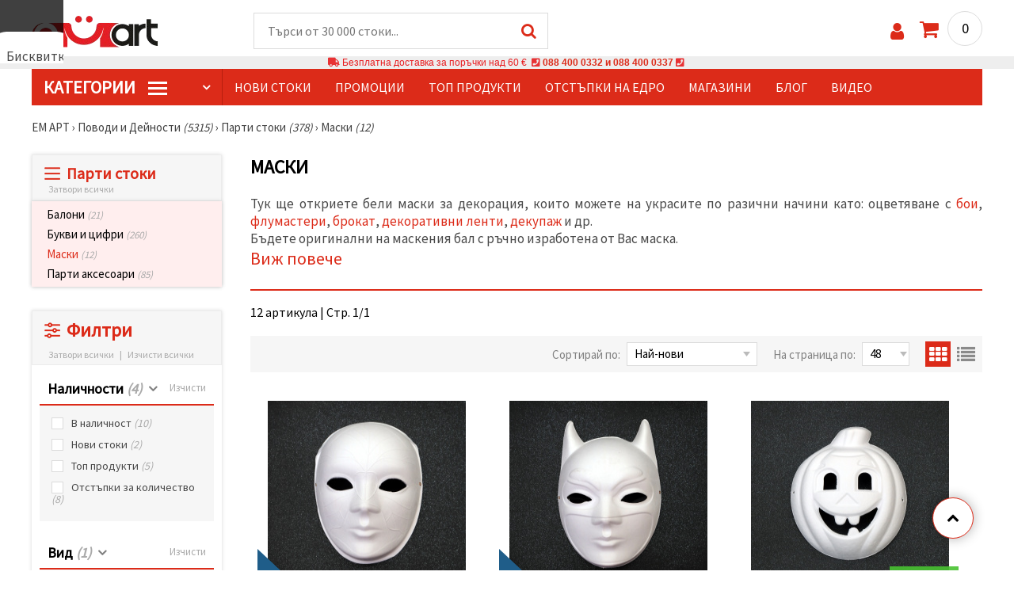

--- FILE ---
content_type: text/html; charset=UTF-8
request_url: https://www.emart.bg/maski-parti-stoki
body_size: 63137
content:
<!DOCTYPE html>
<html translate="no" class="overflow-x-hidden" lang="bg-BG" xml:lang="bg-BG" xmlns="http://www.w3.org/1999/xhtml">
<head>
<!-- Google Tag Manager -->
<script>(function(w,d,s,l,i){w[l]=w[l]||[];w[l].push({'gtm.start':
new Date().getTime(),event:'gtm.js'});var f=d.getElementsByTagName(s)[0],
j=d.createElement(s),dl=l!='dataLayer'?'&l='+l:'';j.async=true;j.src=
'https://deita.emart.bg/gtm.js?id='+i+dl;f.parentNode.insertBefore(j,f);
})(window,document,'script','dataLayer','GTM-NH683SX');</script>
<!-- End Google Tag Manager -->

<meta name=“google-site-verification“ content=“QeLebJI9lZ1XNrSfxvjTD3jRlAhXx9g3_Tkn6NPv-vg“ />
<meta name="google" content="notranslate">
<link rel="preconnect" href="https://images.emart.eu/" crossorigin>
<link rel="preconnect" href="https://fonts.googleapis.com/" crossorigin>
<link rel="preconnect" href="https://use.fontawesome.com/" crossorigin>
<link rel="preconnect" href="https://cdnjs.cloudflare.com/" crossorigin>
<link rel="dns-prefetch" href="https://images.emart.eu/">
<link rel="dns-prefetch" href="https://fonts.googleapis.com/">
<link rel="dns-prefetch" href="https://use.fontawesome.com/">
<link rel="dns-prefetch" href="https://cdnjs.cloudflare.com/">
<title>Маски</title>
<meta name="description" content="Тук ще откриете бели маски за декорация, които можете на украсите по разични начини като: оцветяване с бои, флумастери, брокат, декоративни ленти, декупаж и др.  Бъдете оригинални на маскения бал с ръчно изработена от Вас маска. | ЕМ АРТ" />
<meta property="og:locale" content="bg-BG" />
                    <meta property="og:type" content="product.group" />
                    <meta property="og:title" content="Маски" />
                    <meta property="og:description" content="Тук ще откриете бели маски за декорация, които можете на украсите по разични начини като: оцветяване с бои, флумастери, брокат, декоративни ленти, декупаж и др.  Бъдете оригинални на маскения бал с ръчно изработена от Вас маска. | ЕМ АРТ" />
                    <meta property="og:url" content="https://www.emart.bg/maski-parti-stoki" />
                    <meta property="og:image" content="https://images.emart.eu/picmenu/maski_1540282794121.jpg" />
                    <meta property="og:site_name" content="Мартеници, Мъниста, Хоби Арт материали, Полускъпоценни камъни | emart.bg" />
<meta http-equiv="content-type" content="text/html; charset=UTF-8" />
<meta name="viewport" content="width=device-width, initial-scale=1.0" />
<meta name="robots" content="INDEX , FOLLOW" />
<link rel="canonical" href="https://www.emart.bg/maski-parti-stoki" />
<link rel="icon" type="image/png" href='/favicon.ico' />
<link rel="apple-touch-icon" href="/favicon.ico"><link rel="alternate" hreflang='bg-BG' href="https://www.emart.bg/maski-parti-stoki" />
<link rel="alternate" hreflang="en" href="https://www.emart.eu/party-masks" />
<link rel="alternate" hreflang="el-GR" href="https://www.emart.gr/maskes" />
<link rel="alternate" hreflang="ro-RO" href="https://www.emart.ro/mashti-petrecere" />
<link rel="alternate" hreflang="de-AT" href="https://www.emart.at/partymasken-fuer-halloween-weihnachten-oder-maskenball" />
<link rel="alternate" hreflang="de-DE" href="https://www.emart.com.de/partymasken-fuer-halloween-weihnachten-oder-maskenball" />
<link rel="alternate" hreflang="cs-CZ" href="https://www.em-art.cz/party-masky-na-halloween-vanoce-nebo-maskarni-ples" />
<link rel="alternate" hreflang="hr-HR" href="https://www.emart.hr/maske-za-zabavu-za-noc-vjestica-bozic-ili-maskenbal" />
<link rel="alternate" hreflang="hu-HU" href="https://www.emarthobby.hu/partymaszkok-halloweenre-karacsonyra-vagy-alarcosbalra" />
<link rel="alternate" hreflang="it-IT" href="https://www.em-art.it/maschere-per-feste-di-halloween-natale-o-carnevale" />
<link rel="alternate" hreflang="pl-PL" href="https://www.e-mart.pl/maski-imprezowe-na-halloween-boze-narodzenie-lub-bal-maskowy" />
<link rel="alternate" hreflang="sl-SI" href="https://www.emart.si/zabavne-maske-za-noc-carovnic-bozic-ali-pustovanje" />
<link rel="alternate" hreflang="sk-SK" href="https://www.emart.sk/party-masky-na-halloween-vianoce-alebo-maskarny-ples" />
<link rel="alternate" hreflang="el-CY" href="https://www.emart.cy/maskes" />
<link rel="alternate" hreflang="ro-MD" href="https://www.emart.md/mashti-petrecere" />
<link rel="alternate" hreflang="en-GB" href="https://www.emart.uk.com/party-masks" />
<link rel="alternate" hreflang="en-US" href="https://www.emart.us.com/party-masks" />
<link rel="alternate" hreflang="en-CA" href="https://www.emart.co.com/party-masks" />
<link rel="stylesheet" href="https://www.emart.bg/styles/consent_modal_styles.css?1768128506" />
<link href="https://fonts.googleapis.com/css?family=Source+Sans+Pro" rel="stylesheet">
<link rel="stylesheet" href="https://www.emart.bg/styles/menu.css?1768128506" />
<link rel="stylesheet" href="https://www.emart.bg/styles/obsht.css?1768128506" />
<link rel="stylesheet" href="https://www.emart.bg/styles/filtri.css?1768128506" />
<link rel="stylesheet" href="https://www.emart.bg/styles/lenta.css?1768128506" />
<link rel="stylesheet" href="https://www.emart.bg/styles/stokimreja.css?1768128506" />
<link rel="stylesheet" href="https://www.emart.bg/styles/pop.css?1768128506" />
<link rel="stylesheet" href="https://www.emart.bg/styles/obsht1.css?1768128506" />
<link rel="stylesheet" href= "https://use.fontawesome.com/releases/v5.0.7/css/all.css
">
<link rel="stylesheet" href="https://cdnjs.cloudflare.com/ajax/libs/font-awesome/4.7.0/css/font-awesome.min.css">
<script type="text/javascript" id="consentVariables">

        var consent_ad_storage_update = 'denied';

        var consent_analytics_storage_update = 'denied' ;

        var consent_ad_user_data_update = 'denied' ;

        var consent_ad_personalization_update = 'denied' ;

        var consent_personalization_storage_update = 'denied' ;

        var consent_functionality_storage_update = 'granted' ;

        var consent_security_storage_update = 'denied' ;

        var consent_is_updated = '1';

        </script>
<script src="https://www.emart.bg/scripts/consent_modal_script.js?1768128506" defer></script>
<script src="https://www.emart.bg/scripts/bg.js?1768128506" defer></script>
<script src="https://www.emart.bg/scripts/myn.js?1768128506" defer></script>
<script src="https://www.emart.bg/scripts/lazyLoad.js?1768128506"></script>
<script>var putikal = 'https://www.emart.bg/';</script>
<!-- Facebook Pixel Code -->
<script>
  !function(f,b,e,v,n,t,s)
  {if(f.fbq)return;n=f.fbq=function(){n.callMethod?
  n.callMethod.apply(n,arguments):n.queue.push(arguments)};
  if(!f._fbq)f._fbq=n;n.push=n;n.loaded=!0;n.version='2.0';
  n.queue=[];t=b.createElement(e);t.async=!0;
  t.src=v;s=b.getElementsByTagName(e)[0];
  s.parentNode.insertBefore(t,s)}(window, document,'script',
  'https://connect.facebook.net/en_US/fbevents.js');
  fbq('init', '523278288378372');
  fbq('track', 'PageView');
</script>
<noscript>
  <img height="1" width="1" style="display:none" 
       src="https://www.facebook.com/tr?id=523278288378372&ev=PageView&noscript=1"/>
</noscript>
<!-- End Facebook Pixel Code -->
<link rel='stylesheet' href='https://www.emart.bg/styles/_output.css?v=1768383196'>
<script>
	(function(d, s, i) {
		var f = d.getElementsByTagName(s)[0], j = d.createElement(s);
		j.async = true;
		j.src = 'https://t.themarketer.com/t/j/' + i;
		f.parentNode.insertBefore(j, f);
	})(document, 'script', 'MISNCYDM');
</script>
</head>
<body class="max-w-screen" onload="tpmenu(); mushmorok();">
<!-- main app container -->
    <div id="consent-modeV2-modal">
        <input style="display:none;" value="https://www.emart.bg/zapis_google.php?ap=781370fc8c1e6bad9cc487d0f954d689&ep=d1e30bddc3658627f9fa85af6f6eb401&" id="path_dafwefa" \>
        <div id="modal-1" class="jw-modal">
            <div class="jw-modal-body">
                <p>Бисквитки<p>
                <p class="consent-description">🍪 Здравей, искаме да ти предложим няколко бисквитки. Те обаче са по-различни от тези, които знаеш – чрез тях сме сигурни, че ще имаш най-готиното преживяване тук, като запомним твоите предпочитания и повторни посещения.</p>
                <p class="consent-description">Можеш да се съгласиш да използваме всички „бисквитки“ като натиснеш „Приеми всички!“ или да посочиш предпочитанията си в „Настройки“, като избереш дадения вид „бисквитки“ и кликнеш бутона „Запази“</p>
                <button onclick="acceptAll()" id="accept-jw" class="!px-3 !w-fit !py-2 !mt-4 !text-base">Приеми всички</button>
                <button onclick="openModal('modal-2')" class='!w-fit !px-2 !text-sm !py-1 !bg-inherit !text-black' id="prefferences-jw">Настройки</button>
                
            </div>
        </div>
        <div id="modal-2" class="jw-modal">
            <div class="jw-modal-body">
                    <p>Настройки</p>
                    <p class="consent-description">Този уебсайт използва бисквитки, за да подобри изживяването ви, докато навигирате в уебсайта. От тях бисквитките, които са категоризирани като необходими, се съхраняват във вашия браузър, тъй като те са от съществено значение за работата на основните...</p>
                    <div class="grid-container">
                        <div class="grid-item">
                            <label class="switchConsent">
                                <input class="ConsentInput" type="checkbox" checked disabled>
                                <span class="sliderConsent round"></span>
                            </label>
                        </div>
                        <div class="grid-item grid-item-name">
                            <div class="jw-modal-flexbox-container">
                                <div class="jw-modal-flexbox-name">
                                    <p>Необходими</p>
                                </div>
                                <!-- <div class="jw-modal-flexbox-description">
                                    <p >Тези бисквитки са необходими за функционирането на уебсайта и не могат да бъдат изключени в нашите системи. Тук спадат бисквитки за навигиране в уебсайта, запазване на попълнената информация при преминаване между различните стъпки, както и при вход или регистрация. Можете да настроите браузъра си да блокира или да Ви предупреди за тези бисквитки, но в такъв случай някои части от сайта може да не работят.</p>
                                </div> -->
                            </div>  
                        </div>
                        <div class="grid-item">
                            <label class="switchConsent">
                                <input class="ConsentInput" type="checkbox" id="switchMarketing" 2> 
                                <span class="sliderConsent round"></span>
                            </label> <!--onClick="change state"-->
                        </div>
                        <div class="grid-item grid-item-name">
                            <div class="jw-modal-flexbox-container">
                                <div class="jw-modal-flexbox-name">
                                    <p>Маркетинг</p>
                                </div>
                                <!-- <div class="jw-modal-flexbox-description">
                                    <p >Рекламните бисквитки се използват, за да Ви предоставяме подходящи реклами и маркетингови кампании, проследявайки Вашата интернет активност. </p>
                                </div> -->
                            </div>
                        </div>
                        <div class="grid-item">
                            <label class="switchConsent">
                                <input class="ConsentInput" type="checkbox" id="switchAnalytics" 2>
                                <span class="sliderConsent round"></span>
                            </label> <!--onClick="change state"-->
                        </div>
                        <div class="grid-item grid-item-name">
                            <div class="jw-modal-flexbox-container">
                                <div class="jw-modal-flexbox-name">
                                    <p>Аналитични</p>
                                </div>
                                <!-- <div class="jw-modal-flexbox-description">
                                    <p >Тези бисквитки се използват, за да разберем как си взаимодействате с нашия уебсайт. Те ни помагат да съберем информация за показатели като брой посетители, степен на отпадане, източник на трафик и др.  </p>
                                </div> -->
                            </div>
                        </div>
                        <div class="grid-item">
                            <label class="switchConsent">
                                <input class="ConsentInput" type="checkbox" id="switchFuntionality" 2>
                                <span class="sliderConsent round"></span>
                            </label> <!--onClick="change state"-->
                        </div>
                        <div class="grid-item grid-item-name">
                            <div class="jw-modal-flexbox-container">
                                <div class="jw-modal-flexbox-name">
                                    <p>Функционални</p>
                                </div>
                                <!-- <div class="jw-modal-flexbox-description">
                                    <p>Тази категория бисквитки служи за улесняване на потребителя при използване на уебсайта и съобразяване с индивидуални предпочитания на потребителя. Бисквитките за функционалност включват бисквитки за разпознаване на устройство, запазване на предпочитания относно размер на шрифта и други.</p>
                                </div> -->
                            </div>  
                        </div>
                        <div class="grid-item">
                            <label class="switchConsent">
                                <input class="ConsentInput" type="checkbox" id="switchOthers" 2>
                                <span class="sliderConsent round"></span>
                            </label> <!--onClick="change state"-->
                        </div>
                        <div class="grid-item grid-item-name">
                            <div class="jw-modal-flexbox-container">
                                <div class="jw-modal-flexbox-name">
                                    <p>Други</p>
                                </div>
                                <!-- <div class="jw-modal-flexbox-description">
                                    <p >Други некатегоризирани бисквитки са тези, които се анализират и все още не са класифицирани в някоя от посочените категории.</p>
                                </div> -->
                            </div>  
                        </div>
                    </div>
                <button onclick="acceptAll()" id="accept-jw" class="!px-3 !w-fit !py-2 !mt-4 !text-base">Приеми всички</button> 
                <button onclick="acceptGranularConsent()" class='!w-fit !px-2 !text-sm !py-1 !bg-inherit !text-black' id="prefferences-jw">Запази</button> 
            </div>
         </div>
    </div>
<!-- Google Tag Manager (noscript) -->
<noscript><iframe src="https://deita.emart.bg/ns.html?id=GTM-NH683SX"
height="0" width="0" style="display:none;visibility:hidden"></iframe></noscript>
<!-- End Google Tag Manager (noscript) -->
<div class="sticky top-0 z-[9999999] bg-white w-full">
<header class="header1" id="BotUp">
<div class="bolo">
<div id="malkalupa" class="responsive-search">
<div class="popupfoot">
<a class="close" onclick="document.getElementById('malkalupa').style.display='none';"><i class="fa fa-times"></i></a>
</div>
<form class="search-form" onSubmit="return false">
<div class="search-wrap clearfloat">
<input type="text" id="searchf2" class="search-input" autocomplete="off" placeholder="Търси от 30 000 стоки..." onkeyup="tresnate('https://www.emart.bg/tres/tres.php','koko','searchf2','trrss1',event);" />
<span class="search-bar"></span>
<a id="trrss1" onclick="tarsi('searchf2');" class="search-submit"><i class="fa fa-search"></i></a>
<div class="fluid-menu fluid-menu-products">
<div id="koko">
</div>
</div>
</div>
</form>
</div>
</div>
<div class="wrapper clearfloat">
<div class="responsive-menu-btn" id="showLeftPush" onclick="respvij();"><span class="icon-navicon"></span></div>
<div class="komp-menu-btn skrit" id="mmmenu"></div>
<div class="logo">
<a href="https://www.emart.bg/">
<strong>ЕМ АРТ</strong>
<img width=160 height=40 src="https://images.emart.eu/cite/logo.png" alt="ЕМ АРТ" />
</a>
</div>
<script type="application/ld+json">
{
    "@context": "http://schema.org",
    "@type": "WebSite",
    "url": "https://www.emart.bg",
    "name": "ЕМ АРТ",
    "description": "Над 30 000 ✔️Мъниста✔️Части за Бижута✔️Хоби и Крафт материали ⭐ EMART.bg⭐ и ☛ Магазини ЕМ АРТ ✈ Безплатна доставка над 100 лв.",
    "image": "https://images.emart.eu/cite/logo.png",
    "inLanguage": "bg-BG",
    "copyrightYear": "2004",
    "sameAs": [
        "https://www.facebook.com/emart.bg",
        "https://www.youtube.com/@EMARTbg",
        "https://www.instagram.com/emart_123"
    ],
    "potentialAction": {
        "@type": "SearchAction",
        "target": "https://www.emart.bg/search-{query}"
    }
}
</script>
<div>
<link href="https://www.emart.bg/"/>
<form action="https://www.emart.bg/search" method="get" class="search-form" onSubmit="return false">
<div class="search-wrap clearfloat">
<input type="text" name="query" id="searchf1" autocomplete="off" class="search-input" placeholder="Търси от 30 000 стоки..." onkeyup="tresnate('https://www.emart.bg/tres/tres.php','koku','searchf1','trrss2',event);" />
<span class="search-bar"></span>
<a id="trrss2" onclick="tarsi('searchf1');" class="search-submit"><i class="fa fa-search"></i></a>
<div class="fluid-menu fluid-menu-products">
<div id="koku" class="skrit">
</div>
</div>
</div>
</form>
</div>
<div class="header-right clearfloat">
<div class="search-icon" onclick="document.getElementById('malkalupa').style.display='block';"><i class="fa fa-search"></i></div>
<div class="login">
<a href="https://www.emart.bg/vhod-v-saita" title="Вход"><i class="fa fa-user"></i></a>
</div>
<div class="cart">
<a><span id="vkosha">0</span></a>
</div>
</div>
</div>
</header>
</div>
<p class="bannerText2"><i class="fas fa-truck"></i> Безплатна доставка за поръчки над&nbsp;60 €&nbsp;&nbsp;<i class="fas fa-phone-square"></i>&nbsp;<a class="tel" href="tel:088 400 0332 и 088 400 0337">088 400 0332 и 088 400 0337</a>&nbsp;<i class="fas fa-phone-square"></i>&nbsp;<a class="tel" href="tel:"></a><br><span style="font-size: 14px;color: black;font-weight: bold;"></span> </p>
<div class="wrapper clearfloat">
<div class="menu-wrap">
<nav id="kmpmenu" class="menu clearfloat">
<ul>
<li><a id="kategorii-buton" href="https://www.emart.bg/kategorii-stoki">КатегорИИ <span class="menu-icon"></span></a>
<div id="glavnomenu" class="category-menu">
<ul>
<li><a href="https://www.emart.bg/martenici-i-materiali" onmouseover="vismenu('1');" title=" Мартеници и Материали"><img src="https://images.emart.eu/menutam/52.png" alt="Мартеници и Материали" width="20rem" />&nbsp;&nbsp;Мартеници и Материали <em>(3336)</em></a>
<div id="podmenu1" class="right-submenu">
<div class="cat-name"><a href="https://www.emart.bg/martenici-i-materiali" title=" Мартеници и Материали">Мартеници и Материали <em>(3336)</em></a></div>
<div class="cat-lists clearfloat">
<div class="sub-one">
<ul>
<li class="sub-one-title" onmouseover="document.getElementById('menusni1').src='https://images.emart.eu/picmenu/martenici-em-art_1531572867422.jpg'; document.getElementById('menusni1').alt='Мартеници Ем Арт';"><a href="https://www.emart.bg/martenici-em-art" title="Мартеници Ем Арт">Мартеници Ем Арт <em>(600)</em></a></li>
<li onmouseover="document.getElementById('menusni1').src='https://images.emart.eu/picmenu/martbg_568006_1531493995283.jpg'; document.getElementById('menusni1').alt='Мартеници гривни Ем Арт';"><a href="https://www.emart.bg/martenici-grivni-em-art">Гривни ЕМ АРТ <em>(431)</em></a></li>
<li onmouseover="document.getElementById('menusni1').src='https://images.emart.eu/picmenu/martenici-za-zakichvane_1531494146707.jpg'; document.getElementById('menusni1').alt='Ръчно изработени мартеници';"><a href="https://www.emart.bg/rachno-izraboteni-martenici">Ръчно изработени мартеници <em>(37)</em></a></li>
<li onmouseover="document.getElementById('menusni1').src='https://images.emart.eu/picmenu/detski-martenici_1531494072666.jpg'; document.getElementById('menusni1').alt='Детски мартеници от ЕМ АРТ';"><a href="https://www.emart.bg/detski-martenici-em-art">Детски <em>(75)</em></a></li>
<li onmouseover="document.getElementById('menusni1').src='https://images.emart.eu/picmenu/martbg_925270_1705992156867.jpg'; document.getElementById('menusni1').alt='Пижо и Пенда';"><a href="https://www.emart.bg/pizho-i-penda">Пижо и Пенда <em>(13)</em></a></li>
<li onmouseover="document.getElementById('menusni1').src='https://images.emart.eu/picmenu/martbg_28933_1705993945320.jpg'; document.getElementById('menusni1').alt='Мартеници на едро';"><a href="https://www.emart.bg/martenici-na-edro">Мартеници на едро <em>(29)</em></a></li>
<li onmouseover="document.getElementById('menusni1').src='https://images.emart.eu/picmenu/prezhda-neopakovani_1531494233207.jpg'; document.getElementById('menusni1').alt='Мартеници от прежда неопаковани';"><a href="https://www.emart.bg/martenici-ot-prezhda-neopakovani">Мартеници от прежда неопаковани <em>(0)</em></a></li>
<li onmouseover="document.getElementById('menusni1').src='https://images.emart.eu/picmenu/ofis-martenici_1531494316587.jpg'; document.getElementById('menusni1').alt='Големи мартеници за дома и офиса';"><a href="https://www.emart.bg/golemi-martenici-za-doma-i-ofisa">Големи мартеници за дома и офиса <em>(2)</em></a></li>
<li onmouseover="document.getElementById('menusni1').src='https://images.emart.eu/picmenu/vrazki-za-raka_1531493969302.jpg'; document.getElementById('menusni1').alt='Мартеници връзки за ръка ЕМ АРТ';"><a href="https://www.emart.bg/martenici-vrazki-za-raka-em-art">Връзки за ръка <em>(7)</em></a></li>
<li onmouseover="document.getElementById('menusni1').src='https://images.emart.eu/picmenu/gerdani_157259952376.jpg'; document.getElementById('menusni1').alt='Мартеници гердани ЕМ АРТ';"><a href="https://www.emart.bg/martenici-gerdani-em-art">Гердани <em>(6)</em></a></li>
</ul>
</div>
<div class="sub-one">
<ul>
<li class="sub-one-title" onmouseover="document.getElementById('menusni1').src='https://images.emart.eu/picmenu/martenici_1531494716201.jpg'; document.getElementById('menusni1').alt='Мартенички';"><a href="https://www.emart.bg/martenichki" title="Мартенички">Мартенички <em>(139)</em></a></li>
<li onmouseover="document.getElementById('menusni1').src='https://images.emart.eu/picmenu/martenichki_grivni_na_drebno_1611322177251.jpg'; document.getElementById('menusni1').alt='Модели Мартеници за ръка';"><a href="https://www.emart.bg/modeli-martenici-za-raka">Модели Мартеници за ръка <em>(125)</em></a></li>
<li onmouseover="document.getElementById('menusni1').src='https://images.emart.eu/picmenu/detski_martenichki_na_drebno_1611322235164.jpg'; document.getElementById('menusni1').alt='Модели мартенички за деца';"><a href="https://www.emart.bg/modeli-martenichki-za-deca">Модели мартенички за деца <em>(7)</em></a></li>
<li onmouseover="document.getElementById('menusni1').src='https://images.emart.eu/picmenu/martenichki_za_zakichvane_na_drebno_161132225528.jpg'; document.getElementById('menusni1').alt='Дизайнерски мартеници';"><a href="https://www.emart.bg/dizajnerski-martenici">Дизайнерски мартеници <em>(4)</em></a></li>
<li onmouseover="document.getElementById('menusni1').src='https://images.emart.eu/picmenu/ofis_martenici_na_broika_1611322268668.jpg'; document.getElementById('menusni1').alt='Мартеници сувенири';"><a href="https://www.emart.bg/martenici-suveniri">Мартеници сувенири <em>(3)</em></a></li>
</ul>
</div>
<div class="sub-one">
<ul>
<li class="sub-one-title" onmouseover="document.getElementById('menusni1').src='https://images.emart.eu/picmenu/opakovki-za-martenici_1531496063376.jpg'; document.getElementById('menusni1').alt='Опаковки за мартеници';"><a href="https://www.emart.bg/opakovki-za-martenici">Опаковки за мартеници <em>(242)</em></a></li>
<li onmouseover="document.getElementById('menusni1').src='https://images.emart.eu/picmenu/banderoli_153149541211.jpg'; document.getElementById('menusni1').alt='Бандероли за мартеници';"><a href="https://www.emart.bg/banderoli-za-martenici">Бандероли <em>(95)</em></a></li>
<li onmouseover="document.getElementById('menusni1').src='https://images.emart.eu/picmenu/kartoncheta_1531495396236.jpg'; document.getElementById('menusni1').alt='Картончета за мартеници';"><a href="https://www.emart.bg/kartoncheta-za-martenici">Картончета <em>(108)</em></a></li>
<li onmouseover="document.getElementById('menusni1').src='https://images.emart.eu/picmenu/celofani_153156227344.jpg'; document.getElementById('menusni1').alt='Целофанови опаковки';"><a href="https://www.emart.bg/celofanovi-opakovki">Целофани <em>(11)</em></a></li>
<li onmouseover="document.getElementById('menusni1').src='https://images.emart.eu/picmenu/celofani-s-lepka_1531567824292.jpg'; document.getElementById('menusni1').alt='Целофанови опаковки с лепенка';"><a href="https://www.emart.bg/celofanovi-opakovki-s-lepenka">Целофани с лепенка <em>(10)</em></a></li>
<li onmouseover="document.getElementById('menusni1').src='https://images.emart.eu/picmenu/celofani-shtenderni-s-lepka_1531568279695.jpg'; document.getElementById('menusni1').alt='Целофанови опаковки щендерни с лепенка';"><a href="https://www.emart.bg/celofanovi-opakovki-shtenderni-s-lepenka">Целофани щендерни с лепенка <em>(18)</em></a></li>
</ul>
</div>
<div class="sub-one">
<ul>
<li class="sub-one-title" onmouseover="document.getElementById('menusni1').src='https://images.emart.eu/picmenu/prezhdi-i-shnurove3_1531572149110.jpg'; document.getElementById('menusni1').alt='Прежди и шнурове за мартеници';"><a href="https://www.emart.bg/prezhdi-i-shnurove-za-martenici">Прежди и шнурове за мартеници <em>(556)</em></a></li>
<li onmouseover="document.getElementById('menusni1').src='https://images.emart.eu/picmenu/kojeni_shnurove_1572599204107.jpg'; document.getElementById('menusni1').alt='Кожени шнурове за мартеници';"><a href="https://www.emart.bg/kozheni-shnurove-za-martenici">Кожени шнурове <em>(11)</em></a></li>
<li onmouseover="document.getElementById('menusni1').src='https://images.emart.eu/picmenu/lastichen-shnur_1531749761637.jpg'; document.getElementById('menusni1').alt='Ластичен Шнур';"><a href="https://www.emart.bg/lastichen-shnur">Ластичен Шнур <em>(23)</em></a></li>
<li onmouseover="document.getElementById('menusni1').src='https://images.emart.eu/picmenu/prezhda-za-martenici_1531730529793.jpg'; document.getElementById('menusni1').alt='Прежда за мартеници ';"><a href="https://www.emart.bg/prezhda-za-martenici">Прежда за мартеници  <em>(61)</em></a></li>
<li onmouseover="document.getElementById('menusni1').src='https://images.emart.eu/picmenu/usukana-prezhda-za-martenici_1531749854863.jpg'; document.getElementById('menusni1').alt='Усукана прежда за мартеници';"><a href="https://www.emart.bg/usukana-prezhda-za-martenici">Усукана прежда за мартеници <em>(38)</em></a></li>
<li onmouseover="document.getElementById('menusni1').src='https://images.emart.eu/picmenu/shiriti_1531750474737.jpg'; document.getElementById('menusni1').alt='Ширити за декорация';"><a href="https://www.emart.bg/shiriti-za-dekoracija">Ширити <em>(148)</em></a></li>
<li onmouseover="document.getElementById('menusni1').src='https://images.emart.eu/picmenu/shiriti-bjalo-i-cherveno_copy_1531750693108.jpg'; document.getElementById('menusni1').alt='Ширити бяло и червено';"><a href="https://www.emart.bg/shiriti-bjalo-i-cherveno">Ширити бяло и червено <em>(60)</em></a></li>
<li onmouseover="document.getElementById('menusni1').src='https://images.emart.eu/picmenu/shnur-1-mm_1531750955844.jpg'; document.getElementById('menusni1').alt='Шнур за мартеници 1 мм';"><a href="https://www.emart.bg/shnur-za-martenici-1-mm">Шнур 1 мм <em>(25)</em></a></li>
<li onmouseover="document.getElementById('menusni1').src='https://images.emart.eu/picmenu/shnur-2-mm_153175096595.jpg'; document.getElementById('menusni1').alt='Шнур за мартеници 2 мм';"><a href="https://www.emart.bg/shnur-za-martenici-2-mm">Шнур 2 мм <em>(24)</em></a></li>
<li onmouseover="document.getElementById('menusni1').src='https://images.emart.eu/picmenu/shnur-3-mm_1531750976752.jpg'; document.getElementById('menusni1').alt='Шнур за мартеници 3 мм';"><a href="https://www.emart.bg/shnur-za-martenici-3-mm">Шнур 3 мм <em>(20)</em></a></li>
<li onmouseover="document.getElementById('menusni1').src='https://images.emart.eu/picmenu/shnur-4-mm_153175098559.jpg'; document.getElementById('menusni1').alt='Шнур за мартеници 4 мм';"><a href="https://www.emart.bg/shnur-za-martenici-4-mm">Шнур 4 мм <em>(19)</em></a></li>
<li onmouseover="document.getElementById('menusni1').src='https://images.emart.eu/picmenu/shnur-5-mm_1531750995914.jpg'; document.getElementById('menusni1').alt='Шнур за мартеници 5 мм';"><a href="https://www.emart.bg/shnur-za-martenici-5-mm">Шнур 5 мм <em>(48)</em></a></li>
<li onmouseover="document.getElementById('menusni1').src='https://images.emart.eu/picmenu/shnur_drugi_1572599280596.jpg'; document.getElementById('menusni1').alt='Шнур други';"><a href="https://www.emart.bg/shnur-drugi">Шнур други <em>(48)</em></a></li>
<li onmouseover="document.getElementById('menusni1').src='https://images.emart.eu/picmenu/shnur-plosak_1531751125994.jpg'; document.getElementById('menusni1').alt='Шнур за мартеници плосък';"><a href="https://www.emart.bg/shnur-za-martenici-plosak">Шнур плосък <em>(31)</em></a></li>
</ul>
</div>
<div class="sub-one">
<ul>
<li class="sub-one-title" onmouseover="document.getElementById('menusni1').src='https://images.emart.eu/picmenu/figurki-za-martenici_1531752443491_1667219107953.jpg'; document.getElementById('menusni1').alt='Материали за мартеници';"><a href="https://www.emart.bg/materiali-za-martenici">Материали за мартеници <em>(1657)</em></a></li>
<li onmouseover="document.getElementById('menusni1').src='https://images.emart.eu/picmenu/svyrzvashti_elementi_1667218354241.jpg'; document.getElementById('menusni1').alt='Свързващи елементи за мартеници';"><a href="https://www.emart.bg/svarzvashti-elementi-za-martenici" title="Свързващи елементи за мартеници">Свързващи елементи за мартеници <em>(1082)</em></a></li>
<li onmouseover="document.getElementById('menusni1').src='https://images.emart.eu/picmenu/dyrveniFigurki_1585209575923.jpg'; document.getElementById('menusni1').alt='Дървени фигурки за мартеници';"><a href="https://www.emart.bg/darveni-figurki-za-martenici" title="Дървени фигурки за мартеници">Дървени фигурки <em>(182)</em></a></li>
<li onmouseover="document.getElementById('menusni1').src='https://images.emart.eu/picmenu/gumeni-figurki_1531752248330_1_1667218396257.jpg'; document.getElementById('menusni1').alt='Гумени фигурки';"><a href="https://www.emart.bg/gumeni-figurki">Гумени фигурки <em>(187)</em></a></li>
<li onmouseover="document.getElementById('menusni1').src='https://images.emart.eu/picmenu/Znachki_1531752259383_1_1667218445138.jpg'; document.getElementById('menusni1').alt='Значки';"><a href="https://www.emart.bg/znachki">Значки <em>(23)</em></a></li>
<li onmouseover="document.getElementById('menusni1').src='https://images.emart.eu/picmenu/kljuchodarzhateli_1531752271639.jpg'; document.getElementById('menusni1').alt='Ключодържатели за мартеници';"><a href="https://www.emart.bg/kljuchodarzhateli-za-martenici">Ключодържатели <em>(5)</em></a></li>
<li onmouseover="document.getElementById('menusni1').src='https://images.emart.eu/picmenu/koprineni-topcheta_1531754890424.jpg'; document.getElementById('menusni1').alt='Копринени топчета';"><a href="https://www.emart.bg/koprineni-topcheta" title="Копринени топчета">Копринени топчета <em>(3)</em></a></li>
<li onmouseover="document.getElementById('menusni1').src='https://images.emart.eu/picmenu/kuklichki_1531752287625.jpg'; document.getElementById('menusni1').alt='Куклички';"><a href="https://www.emart.bg/kuklichki-figurki-za-martenici">Куклички <em>(3)</em></a></li>
<li onmouseover="document.getElementById('menusni1').src='https://images.emart.eu/picmenu/plastmasovi-figurki_copy_1531752299275_1_1667218507415.jpg'; document.getElementById('menusni1').alt='Пластмасови фигурки';"><a href="https://www.emart.bg/plastmasovi-figurki">Пластмасови фигурки <em>(19)</em></a></li>
<li onmouseover="document.getElementById('menusni1').src='https://images.emart.eu/picmenu/pomponi_1531752311834.jpg'; document.getElementById('menusni1').alt='Помпони за декорация';"><a href="https://www.emart.bg/pomponi-za-dekoracija">Помпони <em>(69)</em></a></li>
<li onmouseover="document.getElementById('menusni1').src='https://images.emart.eu/picmenu/silikonovi-figurki_1531752324355_1_1667218552701.jpg'; document.getElementById('menusni1').alt='Силиконови Фигурки';"><a href="https://www.emart.bg/silikonovi-figurki">Силиконови Фигурки <em>(29)</em></a></li>
<li onmouseover="document.getElementById('menusni1').src='https://images.emart.eu/picmenu/tekstilni-figurki_1531752335310.jpg'; document.getElementById('menusni1').alt='Текстилни фигурки';"><a href="https://www.emart.bg/tekstilni-figurki">Текстилни фигурки <em>(49)</em></a></li>
</ul>
</div>
<div class="sub-one">
<ul>
<li class="sub-one-title" onmouseover="document.getElementById('menusni1').src='https://images.emart.eu/picmenu/martbg_56862_1705990969660.jpg'; document.getElementById('menusni1').alt='Заготовки за мартеници';"><a href="https://www.emart.bg/zagotovki-za-martenici">Заготовки за мартеници <em>(275)</em></a></li>
<li onmouseover="document.getElementById('menusni1').src='https://images.emart.eu/picmenu/martbg_904126_1706010336107.jpg'; document.getElementById('menusni1').alt='Стелажи за мартеници';"><a href="https://www.emart.bg/stelazhi-za-martenici">Стелажи за мартеници <em>(12)</em></a></li>
<li onmouseover="document.getElementById('menusni1').src='https://images.emart.eu/picmenu/martbg_513225_1706010349985.jpg'; document.getElementById('menusni1').alt='Шевици за мартеници';"><a href="https://www.emart.bg/shevici-za-martenici">Шевици за мартеници <em>(162)</em></a></li>
<li onmouseover="document.getElementById('menusni1').src='https://images.emart.eu/picmenu/martbg_987867_1706010364942.jpg'; document.getElementById('menusni1').alt='Брошки за мартеници';"><a href="https://www.emart.bg/broshki-za-martenici">Брошки за мартеници <em>(81)</em></a></li>
<li onmouseover="document.getElementById('menusni1').src='https://images.emart.eu/picmenu/martbg_718054_1706010380893.jpg'; document.getElementById('menusni1').alt='Декоративни цървули';"><a href="https://www.emart.bg/dekorativni-carvuli">Декоративни цървули <em>(5)</em></a></li>
<li onmouseover="document.getElementById('menusni1').src='https://images.emart.eu/picmenu/martbg_173848_1706010392420.jpg'; document.getElementById('menusni1').alt='Декоративни пафти';"><a href="https://www.emart.bg/dekorativni-pafti">Декоративни пафти <em>(15)</em></a></li>
</ul>
</div>
</div>
<div class="img-holder">
<img width='400' height='400' id="menusni1" src="https://images.emart.eu/picmenu/martenici-i-materiali_1531813318651.jpg" alt="Мартеници и Материали">
</div>
</div>
</li>
<li><a href="https://www.emart.bg/manista" onmouseover="vismenu('2');"><img src="https://images.emart.eu/menutam/49.png" alt="Мъниста" width="20rem" />&nbsp;&nbsp;Мъниста <em>(12249)</em></a>
<div id="podmenu2" class="right-submenu">
<div class="cat-name"><a href="https://www.emart.bg/manista">Мъниста <em>(12249)</em></a></div>
<div class="cat-lists clearfloat">
<div class="sub-one">
<ul>
<li class="sub-one-title" onmouseover="document.getElementById('menusni2').src='https://images.emart.eu/picmenu/plastmasovi_1531123667593.jpg'; document.getElementById('menusni2').alt='Пластмасови акрилни мъниста';"><a href="https://www.emart.bg/plastmasovi-akrilni-manista" title="Пластмасови акрилни мъниста">Пластмасови акрилни <em>(4731)</em></a></li>
<li onmouseover="document.getElementById('menusni2').src='https://images.emart.eu/picmenu/antik_1531123804136.jpg'; document.getElementById('menusni2').alt='Пластмасови мъниста Антик';"><a href="https://www.emart.bg/plastmasovi-manista-antik">Антик <em>(333)</em></a></li>
<li onmouseover="document.getElementById('menusni2').src='https://images.emart.eu/picmenu/dvucvetni_1531122763825.png'; document.getElementById('menusni2').alt='Двуцветни пластмасови мъниста';"><a href="https://www.emart.bg/dvucvetni-plastmasovi-manista">Двуцветни <em>(432)</em></a></li>
<li onmouseover="document.getElementById('menusni2').src='https://images.emart.eu/picmenu/imitacija_1530197409205.jpg'; document.getElementById('menusni2').alt='Пластмасови мъниста Имитация';"><a href="https://www.emart.bg/plastmasovi-manista-imitacija">Имитация <em>(127)</em></a></li>
<li onmouseover="document.getElementById('menusni2').src='https://images.emart.eu/picmenu/imitacija-perla_1531123949332.jpg'; document.getElementById('menusni2').alt='Пластмасови мъниста имитация Перла';"><a href="https://www.emart.bg/plastmasovi-manista-imitacija-perla">Имитация Перла <em>(193)</em></a></li>
<li onmouseover="document.getElementById('menusni2').src='https://images.emart.eu/picmenu/kopcheta_1530199105345.jpg'; document.getElementById('menusni2').alt='Пластмасови копчета';"><a href="https://www.emart.bg/plastmasovi-kopcheta">Копчета <em>(167)</em></a></li>
<li onmouseover="document.getElementById('menusni2').src='https://images.emart.eu/picmenu/metalizirani_1531122655768.png'; document.getElementById('menusni2').alt='Метализирани пластмасови мъниста';"><a href="https://www.emart.bg/metalizirani-plastmasovi-manista">Метализирани <em>(355)</em></a></li>
<li onmouseover="document.getElementById('menusni2').src='https://images.emart.eu/picmenu/platni_1530540591468.jpg'; document.getElementById('menusni2').alt='Плътни пластмасови мъниста';"><a href="https://www.emart.bg/platni-plastmasovi-manista">Плътни <em>(772)</em></a></li>
<li onmouseover="document.getElementById('menusni2').src='https://images.emart.eu/picmenu/prozrachni_1531124132503.jpg'; document.getElementById('menusni2').alt='Прозрачни пластмасови мъниста';"><a href="https://www.emart.bg/prozrachni-plastmasovi-manista">Прозрачни <em>(511)</em></a></li>
<li onmouseover="document.getElementById('menusni2').src='https://images.emart.eu/picmenu/rezinovi_1523443285782.jpg'; document.getElementById('menusni2').alt='Резинови пластмасови мъниста';"><a href="https://www.emart.bg/rezinovi-plastmasovi-manista">Резинови <em>(261)</em></a></li>
<li onmouseover="document.getElementById('menusni2').src='https://images.emart.eu/picmenu/risuvani_1523443060799.jpg'; document.getElementById('menusni2').alt='Рисувани пластмасови мъниста';"><a href="https://www.emart.bg/risuvani-plastmasovi-manista">Рисувани <em>(244)</em></a></li>
<li onmouseover="document.getElementById('menusni2').src='https://images.emart.eu/picmenu/s-bjala-osnova_1523443265106.jpg'; document.getElementById('menusni2').alt='Пластмасови мъниста с бяла основа';"><a href="https://www.emart.bg/plastmasovi-manista-s-bjala-osnova">С бяла основа <em>(80)</em></a></li>
<li onmouseover="document.getElementById('menusni2').src='https://images.emart.eu/picmenu/svyrzvashi_elementi_1582632617523.jpg'; document.getElementById('menusni2').alt='Свързващи елементи';"><a href="https://www.emart.bg/plastmasovi-svarzvashti-elementi" title="Пластмасови свързващи елементи">Свързващи елементи <em>(120)</em></a></li>
<li onmouseover="document.getElementById('menusni2').src='https://images.emart.eu/picmenu/s-pokritie_1530886429185.jpg'; document.getElementById('menusni2').alt='Пластмасови мъниста с покритие';"><a href="https://www.emart.bg/plastmasovi-manista-s-pokritie">С покритие <em>(186)</em></a></li>
<li onmouseover="document.getElementById('menusni2').src='https://images.emart.eu/picmenu/sinjo-oko_1523443075123.jpg'; document.getElementById('menusni2').alt='Пластмасови мъниста Синьо око';"><a href="https://www.emart.bg/plastmasovi-manista-sinjo-oko">Синьо око <em>(31)</em></a></li>
<li onmouseover="document.getElementById('menusni2').src='https://images.emart.eu/picmenu/srebrista-nishka_1530545544388.jpg'; document.getElementById('menusni2').alt='Пластмасови мъниста със сребриста нишка';"><a href="https://www.emart.bg/plastmasovi-manista-sas-srebarna-nishka">Сребриста нишка <em>(140)</em></a></li>
<li onmouseover="document.getElementById('menusni2').src='https://images.emart.eu/picmenu/ccb_1523443246184.jpg'; document.getElementById('menusni2').alt='CCB мъниста';"><a href="https://www.emart.bg/ccb-manista">CCB <em>(587)</em></a></li>
</ul>
</div>
<div class="sub-one">
<ul>
<li class="sub-one-title">&nbsp;</li>
<li onmouseover="document.getElementById('menusni2').src='https://images.emart.eu/picmenu/martbg_765150_1724064964897.jpg'; document.getElementById('menusni2').alt='Висулки';"><a href="https://www.emart.bg/plastmasovi-visulki">Висулки <em>(192)</em></a></li>
</ul>
</div>
<div class="sub-one">
<ul>
<li class="sub-one-title" onmouseover="document.getElementById('menusni2').src='https://images.emart.eu/picmenu/darveni_1530890890606.jpg'; document.getElementById('menusni2').alt='Дървени мъниста висулки и фигурки';"><a href="https://www.emart.bg/darveni-manista">Дървени <em>(1674)</em></a></li>
<li onmouseover="document.getElementById('menusni2').src='https://images.emart.eu/picmenu/darveni-visulki_1531297667696.jpg'; document.getElementById('menusni2').alt='Дървени висулки';"><a href="https://www.emart.bg/darveni-visulki">Висулки <em>(136)</em></a></li>
<li onmouseover="document.getElementById('menusni2').src='https://images.emart.eu/picmenu/glavichki_1531234953705.jpg'; document.getElementById('menusni2').alt='Дървени мъниста главички';"><a href="https://www.emart.bg/darveni-manista-glavichki">Главички <em>(31)</em></a></li>
<li onmouseover="document.getElementById('menusni2').src='https://images.emart.eu/picmenu/detski-figurki_1531123463547.jpg'; document.getElementById('menusni2').alt='Детски фигурки дървени';"><a href="https://www.emart.bg/detski-figurki-darveni">Детски фигурки <em>(74)</em></a></li>
<li onmouseover="document.getElementById('menusni2').src='https://images.emart.eu/picmenu/diskove-shaibi_153122796454.jpg'; document.getElementById('menusni2').alt='Дървени мъниста диск и шайба';"><a href="https://www.emart.bg/diskove-shaibi-darveni-manista">Дискове и Шайби <em>(111)</em></a></li>
<li onmouseover="document.getElementById('menusni2').src='https://images.emart.eu/picmenu/kokos_1531230778530.jpg'; document.getElementById('menusni2').alt='Кокосови Мъниста';"><a href="https://www.emart.bg/kokosovi-manista">Кокосови <em>(8)</em></a></li>
<li onmouseover="document.getElementById('menusni2').src='https://images.emart.eu/picmenu/kopcheta_1531231600386.jpg'; document.getElementById('menusni2').alt='Дървени копчета';"><a href="https://www.emart.bg/kopcheta-darveni-manista">Копчета <em>(540)</em></a></li>
<li onmouseover="document.getElementById('menusni2').src='https://images.emart.eu/picmenu/kubcheta_153123240688.jpg'; document.getElementById('menusni2').alt='Дървени мъниста кубчета';"><a href="https://www.emart.bg/kubcheta-darveni-manista">Кубчета <em>(57)</em></a></li>
<li onmouseover="document.getElementById('menusni2').src='https://images.emart.eu/picmenu/miniatjurki_1531228718882.jpg'; document.getElementById('menusni2').alt='Mиниатюрки Дървени Мъниста';"><a href="https://www.emart.bg/miniatjurki-darveni-manista">Миниатюрки <em>(6)</em></a></li>
<li onmouseover="document.getElementById('menusni2').src='https://images.emart.eu/picmenu/ofali-cilindri_1531233301856.jpg'; document.getElementById('menusni2').alt='Овал и Цилиндър дърво мъниста';"><a href="https://www.emart.bg/ovali-cilindri-darweni-manista">Овали и Цилиндри <em>(120)</em></a></li>
<li onmouseover="document.getElementById('menusni2').src='https://images.emart.eu/picmenu/plochki-s-nadpis_1531236546576.jpg'; document.getElementById('menusni2').alt='Дървени плочки с надписи';"><a href="https://www.emart.bg/plochki-s-nadpis-darveni">Плочки с надпис <em>(84)</em></a></li>
<li onmouseover="document.getElementById('menusni2').src='https://images.emart.eu/picmenu/risuvani-500x500_1531229985344.jpg'; document.getElementById('menusni2').alt='Мъниста дървени рисувани';"><a href="https://www.emart.bg/risuvani-darveni-manista">Рисувани <em>(19)</em></a></li>
<li onmouseover="document.getElementById('menusni2').src='https://images.emart.eu/picmenu/topcheta_1531234340765.jpg'; document.getElementById('menusni2').alt='Топчета Дървени Мъниста';"><a href="https://www.emart.bg/topcheta-darveni-manista">Топчета <em>(319)</em></a></li>
<li onmouseover="document.getElementById('menusni2').src='https://images.emart.eu/picmenu/figurki_1531235896849.jpg'; document.getElementById('menusni2').alt='Фигурки дървени мъниста';"><a href="https://www.emart.bg/figurki-darveni-manista">Фигурки <em>(169)</em></a></li>
</ul>
</div>
<div class="sub-one">
<ul>
<li class="sub-one-title" onmouseover="document.getElementById('menusni2').src='https://images.emart.eu/picmenu/metalni-manista_1531402519182.jpg'; document.getElementById('menusni2').alt='Метални мъниста и елементи';"><a href="https://www.emart.bg/metalni-manista-i-elementi">Метални мъниста <em>(2582)</em></a></li>
<li onmouseover="document.getElementById('menusni2').src='https://images.emart.eu/picmenu/metalni-visulki_1531306502676.jpg'; document.getElementById('menusni2').alt='Метални висулки за бижута и мартеници';"><a href="https://www.emart.bg/metalni-visulki">Висулки <em>(685)</em></a></li>
<li onmouseover="document.getElementById('menusni2').src='https://images.emart.eu/picmenu/visulka-s-kristali_1531306978294.jpg'; document.getElementById('menusni2').alt='Метални висулки с кристали';"><a href="https://www.emart.bg/metalni-visulka-s-kristali">Висулки с кристали <em>(115)</em></a></li>
<li onmouseover="document.getElementById('menusni2').src='https://images.emart.eu/picmenu/visulki_cvetni_1582632659960.jpg'; document.getElementById('menusni2').alt='Метални висулки цветни';"><a href="https://www.emart.bg/visulki-cvetni">Висулки цветни <em>(56)</em></a></li>
<li onmouseover="document.getElementById('menusni2').src='https://images.emart.eu/picmenu/zvancheta-i-kambanki_1531307693417.jpg'; document.getElementById('menusni2').alt='Метални звънчета и камбанки';"><a href="https://www.emart.bg/metalni-zvancheta-i-kambanki">Звънчета и Камбанки <em>(78)</em></a></li>
<li onmouseover="document.getElementById('menusni2').src='https://images.emart.eu/picmenu/manista-za-nanizane_1531315312348.png'; document.getElementById('menusni2').alt='Метални мъниста за нанизване';"><a href="https://www.emart.bg/metalni-manista-za-nanizane">Мъниста за нанизване <em>(313)</em></a></li>
<li onmouseover="document.getElementById('menusni2').src='https://images.emart.eu/picmenu/manista-s-halka_1531316026350.jpg'; document.getElementById('menusni2').alt='Метални мъниста с халка';"><a href="https://www.emart.bg/metalni-manista-s-halka">Мъниста с халка <em>(14)</em></a></li>
<li onmouseover="document.getElementById('menusni2').src='https://images.emart.eu/picmenu/razdeliteli_1531322689149.jpg'; document.getElementById('menusni2').alt='Метални разделители';"><a href="https://www.emart.bg/metalni-razdeliteli" title="Метални разделители">Разделители <em>(29)</em></a></li>
<li onmouseover="document.getElementById('menusni2').src='https://images.emart.eu/picmenu/razdeliteli-s-kristali_1531382926471.jpg'; document.getElementById('menusni2').alt='Метални разделители с кристали';"><a href="https://www.emart.bg/metalni-razdeliteli-s-kristali" title="Метални разделители с кристали">Разделители с кристали <em>(143)</em></a></li>
<li onmouseover="document.getElementById('menusni2').src='https://images.emart.eu/picmenu/s-kristal-za-nizane_153138391965.jpg'; document.getElementById('menusni2').alt='Метални мъниста с кристал за низане';"><a href="https://www.emart.bg/metalni-manista-s-kristal-za-nizane" title="Метални мъниста с кристал за низане">С кристал за низане <em>(57)</em></a></li>
<li onmouseover="document.getElementById('menusni2').src='https://images.emart.eu/picmenu/svarzvashti-elementi_1531392222383.jpg'; document.getElementById('menusni2').alt='Метални свързващи елементи';"><a href="https://www.emart.bg/metalni-svarzvashti-elementi">Свързващи елементи <em>(324)</em></a></li>
<li onmouseover="document.getElementById('menusni2').src='https://images.emart.eu/picmenu/svarzvashti-za-obeci-i-gerdani_1531392941648.jpg'; document.getElementById('menusni2').alt='Свързващи елементи за обеци и гердани';"><a href="https://www.emart.bg/svarzvashti-elementi-za-obeci-i-gerdani">Свързващи за обеци и гердани <em>(57)</em></a></li>
<li onmouseover="document.getElementById('menusni2').src='https://images.emart.eu/picmenu/sv_elementi_cvetni_1582632688823.jpg'; document.getElementById('menusni2').alt='Свързващи елементи цветни';"><a href="https://www.emart.bg/svarzvashti-elementi-cvetni">Свързващи елементи цветни <em>(237)</em></a></li>
<li onmouseover="document.getElementById('menusni2').src='https://images.emart.eu/picmenu/svarzvashti-s-kristali_1531396153468.jpg'; document.getElementById('menusni2').alt='Метални свързващи елементи с кристали';"><a href="https://www.emart.bg/metalni-svarzvashti-elementi-s-kristali">Свързващи с кристали <em>(268)</em></a></li>
<li onmouseover="document.getElementById('menusni2').src='https://images.emart.eu/picmenu/manista_stomana_1572599722936.jpg'; document.getElementById('menusni2').alt='Стоманени мъниста';"><a href="https://www.emart.bg/manista-stomana">Стомана <em>(127)</em></a></li>
<li onmouseover="document.getElementById('menusni2').src='https://images.emart.eu/picmenu/figurki-za-nanizvane_1531396503683.jpg'; document.getElementById('menusni2').alt='Метални фигурки за нанизване';"><a href="https://www.emart.bg/metalni-figurki-za-nanizvane">Фигурки за нанизване <em>(79)</em></a></li>
</ul>
</div>
<div class="sub-one">
<ul>
<li class="sub-one-title" onmouseover="document.getElementById('menusni2').src='https://images.emart.eu/picmenu/manista-stakleni_1531483968591.jpg'; document.getElementById('menusni2').alt='Стъклени мъниста';"><a href="https://www.emart.bg/stakleni-manista">Стъклени Мъниста <em>(2387)</em></a></li>
<li onmouseover="document.getElementById('menusni2').src='https://images.emart.eu/picmenu/stakleni-visulki_1531404534252.jpg'; document.getElementById('menusni2').alt='Стъклени висулки';"><a href="https://www.emart.bg/stakleni-visulki">Висулки от Стъкло <em>(68)</em></a></li>
<li onmouseover="document.getElementById('menusni2').src='https://images.emart.eu/picmenu/dekorativni_1531404715604.jpg'; document.getElementById('menusni2').alt='Декоративни стъклени топчета';"><a href="https://www.emart.bg/dekorativni-stakleni-topcheta">Декоративни топчета <em>(91)</em></a></li>
<li onmouseover="document.getElementById('menusni2').src='https://images.emart.eu/picmenu/stakleni-kristali_153140470212.jpg'; document.getElementById('menusni2').alt='Кристални мъниста';"><a href="https://www.emart.bg/kristalni-manista">Кристали <em>(51)</em></a></li>
<li onmouseover="document.getElementById('menusni2').src='https://images.emart.eu/picmenu/kristalni-nanizi_1531405105372.jpg'; document.getElementById('menusni2').alt='Нанизи с кристални мъниста';"><a href="https://www.emart.bg/nanizi-kristalni-manista">Кристални нанизи <em>(326)</em></a></li>
<li onmouseover="document.getElementById('menusni2').src='https://images.emart.eu/picmenu/matirani-i-gumirani_1531405744123.jpg'; document.getElementById('menusni2').alt='Матирани и гумирани стъклени мъниста и перли';"><a href="https://www.emart.bg/matirani-gumirani-stakleni-manista-perli">Матирани и Гумирани <em>(30)</em></a></li>
<li onmouseover="document.getElementById('menusni2').src='https://images.emart.eu/picmenu/murano-i-koteshko-oko_1531473836606.jpg'; document.getElementById('menusni2').alt='Мъниста Мурано, Милефиори, котешко око, синьо око';"><a href="https://www.emart.bg/manista-millefiori-murano-koteshko-oko">Милефиори Мурано Котешко око <em>(70)</em></a></li>
<li onmouseover="document.getElementById('menusni2').src='https://images.emart.eu/picmenu/stakleni-manista_1531406844543.jpg'; document.getElementById('menusni2').alt='Лампуърк стъклени мъниста';"><a href="https://www.emart.bg/stakleni-manista-lampwork">Лампуърк Мъниста <em>(57)</em></a></li>
<li onmouseover="document.getElementById('menusni2').src='https://images.emart.eu/picmenu/stakleni-nanizi_1531479213242.jpg'; document.getElementById('menusni2').alt='Стъклени нанизи мъниста';"><a href="https://www.emart.bg/stakleni-nanizi-manista">Нанизи стъклени <em>(296)</em></a></li>
<li onmouseover="document.getElementById('menusni2').src='https://images.emart.eu/picmenu/nanizi-imitacija-perli_1531481582226.jpg'; document.getElementById('menusni2').alt='Стъклени нанизи имитация перли';"><a href="https://www.emart.bg/stakleni-nanizi-imitacija-perli">Нанизи имитация перли <em>(165)</em></a></li>
<li onmouseover="document.getElementById('menusni2').src='https://images.emart.eu/picmenu/risuvani-i-napraskani_1531482447656.jpg'; document.getElementById('menusni2').alt='Рисувани и боядисани стъклени мъниста';"><a href="https://www.emart.bg/risuvani-boiadisani-stakleni-manisti">Рисувани и боядисани <em>(37)</em></a></li>
<li onmouseover="document.getElementById('menusni2').src='https://images.emart.eu/picmenu/sitni-manista-2-4-mm_1531480929110.jpg'; document.getElementById('menusni2').alt='Стъклени ситни мъниста синци';"><a href="https://www.emart.bg/sitni-manista-sinci-stakleni-2-4-mm">Синци 2-4 мм <em>(1116)</em></a></li>
<li onmouseover="document.getElementById('menusni2').src='https://images.emart.eu/picmenu/stakleni-trabichki_1531480944399.jpg'; document.getElementById('menusni2').alt='Стъклени мъниста тръбички';"><a href="https://www.emart.bg/trabichki-stakleni-manista">Тръбички стъклени <em>(54)</em></a></li>
<li onmouseover="document.getElementById('menusni2').src='https://images.emart.eu/picmenu/chips-staklo_1531482558943.jpg'; document.getElementById('menusni2').alt='Мъниста чипс стъклени';"><a href="https://www.emart.bg/chips-staklo-manista">Чипс стъклени мъниста <em>(26)</em></a></li>
</ul>
</div>
<div class="sub-one">
<ul>
<li class="sub-one-title" onmouseover="document.getElementById('menusni2').src='https://images.emart.eu/picmenu/drugi-manista_1531493478830.jpg'; document.getElementById('menusni2').alt='Други мъниста';"><a href="https://www.emart.bg/drugi-manista">Други мъниста <em>(875)</em></a></li>
<li onmouseover="document.getElementById('menusni2').src='https://images.emart.eu/picmenu/visulki_1715666543218.smola_1715666543218.jpg'; document.getElementById('menusni2').alt='Бижута от смола';"><a href="https://www.emart.bg/bizhuta-ot-smola" title="Бижута от смола">Бижута от смола <em>(7)</em></a></li>
<li onmouseover="document.getElementById('menusni2').src='https://images.emart.eu/picmenu/siliconovi_manista_15725028266.jpg'; document.getElementById('menusni2').alt='Силиконови мъниста';"><a href="https://www.emart.bg/silikonovi-manista" title="Силиконови мъниста">Силиконови мъниста <em>(116)</em></a></li>
<li onmouseover="document.getElementById('menusni2').src='https://images.emart.eu/picmenu/art-manista_1531489397981.jpg'; document.getElementById('menusni2').alt='Арт мъниста';"><a href="https://www.emart.bg/art-manista" title="Арт мъниста">Арт мъниста <em>(216)</em></a></li>
<li onmouseover="document.getElementById('menusni2').src='https://images.emart.eu/picmenu/izkustven-velur_1531489480223.jpg'; document.getElementById('menusni2').alt='Мъниста от велур';"><a href="https://www.emart.bg/izkustven-velur-manista">Изкуствен велур <em>(3)</em></a></li>
<li onmouseover="document.getElementById('menusni2').src='https://images.emart.eu/picmenu/modelin-fimo_1531489673187.jpg'; document.getElementById('menusni2').alt='Мъниста от моделин Фимо';"><a href="https://www.emart.bg/modelin-fimo">Моделин <em>(228)</em></a></li>
<li onmouseover="document.getElementById('menusni2').src='https://images.emart.eu/picmenu/manista-ot-estestvena-kozha_1531489786407.jpg'; document.getElementById('menusni2').alt='Мъниста от естествена кожа';"><a href="https://www.emart.bg/manista-ot-estestvena-kozha">Мъниста от естествена кожа <em>(8)</em></a></li>
<li onmouseover="document.getElementById('menusni2').src='https://images.emart.eu/picmenu/manista-s-tekstil_1531490130250.jpg'; document.getElementById('menusni2').alt='Мъниста с текстил';"><a href="https://www.emart.bg/manista-s-tekstil">Мъниста с текстил <em>(34)</em></a></li>
<li onmouseover="document.getElementById('menusni2').src='https://images.emart.eu/picmenu/manista-shambala_1531490294253.jpg'; document.getElementById('menusni2').alt='Мъниста Шамбала';"><a href="https://www.emart.bg/manista-shambala" title="Мъниста Шамбала">Мъниста Шамбала <em>(149)</em></a></li>
<li onmouseover="document.getElementById('menusni2').src='https://images.emart.eu/picmenu/plastmasovi-kaboshoni_1531492487233.jpg'; document.getElementById('menusni2').alt='Пластмасови мъниста тип Кабошон';"><a href="https://www.emart.bg/plastmasovi-kaboshoni" title="Пластмасови кабошони">Пластмасови кабошони <em>(65)</em></a></li>
<li onmouseover="document.getElementById('menusni2').src='https://images.emart.eu/picmenu/porcelan_1531492716314.jpg'; document.getElementById('menusni2').alt='Мъниста от порцелан';"><a href="https://www.emart.bg/porcelanovi-manista" title="Порцеланови мъниста">Порцелан <em>(49)</em></a></li>
</ul>
</div>
</div>
<div class="img-holder">
<img width='400' height='400' id="menusni2" src="https://images.emart.eu/picmenu/manista_1531493673903.jpg" alt="Мъниста">
</div>
</div>
</li>
<li><a href="https://www.emart.bg/estestveni-kamani" onmouseover="vismenu('3');" title="Мъниста от Естествени Полускъпоценни камъни"><img src="https://images.emart.eu/menutam/47.png" alt="Естествени Камъни" width="20rem" />&nbsp;&nbsp;Естествени Камъни <em>(2644)</em></a>
<div id="podmenu3" class="right-submenu">
<div class="cat-name"><a href="https://www.emart.bg/estestveni-kamani" title="Мъниста от Естествени Полускъпоценни камъни">Естествени Камъни <em>(2644)</em></a></div>
<div class="cat-lists clearfloat">
<div class="sub-one">
<ul>
<li class="sub-one-title" onmouseover="document.getElementById('menusni3').src='https://images.emart.eu/picmenu/estestveni-kamani-i-minerali_1531836431226.jpg'; document.getElementById('menusni3').alt='Естествени Камъни и Минерали';"><a href="https://www.emart.bg/estestveni-kamani-i-minerali">Естествени Камъни и Минерали <em>(2367)</em></a></li>
<li onmouseover="document.getElementById('menusni3').src='https://images.emart.eu/picmenu/chips-malki_1531827237322.jpg'; document.getElementById('menusni3').alt='Чипс малки естествени и полускъпоценни камъни';"><a href="https://www.emart.bg/chips-malki-manista-estestveni-i-poluskapocenni-kamani">Чипс малки <em>(101)</em></a></li>
<li onmouseover="document.getElementById('menusni3').src='https://images.emart.eu/picmenu/chips-golemi_1531827249602.jpg'; document.getElementById('menusni3').alt='Чипс големи естествени и полускъпоценни камъни';"><a href="https://www.emart.bg/chips-golemi-estestveni-i-poluskapocenni-kamani">Чипс големи <em>(53)</em></a></li>
<li onmouseover="document.getElementById('menusni3').src='https://images.emart.eu/picmenu/avantjurin_15318272642.jpg'; document.getElementById('menusni3').alt='Авантюрин - камък на късмета на Топ цена';"><a href="https://www.emart.bg/avantjurin-estestveni-i-poluskapocenni-kamani">Авантюрин <em>(15)</em></a></li>
<li onmouseover="document.getElementById('menusni3').src='https://images.emart.eu/picmenu/akvamarin_1531827341200.jpg'; document.getElementById('menusni3').alt='Аквамарин естествени и полускъпоценни камъни';"><a href="https://www.emart.bg/akvamarin-estestveni-i-poluskapocenni-kamani">Аквамарин <em>(12)</em></a></li>
<li onmouseover="document.getElementById('menusni3').src='https://images.emart.eu/picmenu/amazonit_1531827353760.jpg'; document.getElementById('menusni3').alt='Амазонит естествени и полускъпоценни камъни';"><a href="https://www.emart.bg/amazonit-estestveni-i-poluskapocenni-kamani">Амазонит <em>(19)</em></a></li>
<li onmouseover="document.getElementById('menusni3').src='https://images.emart.eu/picmenu/ametist_1531827363209.jpg'; document.getElementById('menusni3').alt='Аметист естествени и полускъпоценни камъни';"><a href="https://www.emart.bg/ametist-estestveni-i-poluskapocenni-kamani">Аметист <em>(18)</em></a></li>
<li onmouseover="document.getElementById('menusni3').src='https://images.emart.eu/picmenu/Ahat_1531827374266.jpg'; document.getElementById('menusni3').alt='Ахат естествени и полускъпоценни камъни';"><a href="https://www.emart.bg/ahat-estestveni-i-poluskapocenni-kamani">Ахат <em>(850)</em></a></li>
<li onmouseover="document.getElementById('menusni3').src='https://images.emart.eu/picmenu/vulkanichen-lava_158813928142.jpg'; document.getElementById('menusni3').alt='Вулканичен-Лава';"><a href="https://www.emart.bg/vulkanichen-lava">Вулканичен-Лава <em>(63)</em></a></li>
<li onmouseover="document.getElementById('menusni3').src='https://images.emart.eu/picmenu/Granat_1531827390692.jpg'; document.getElementById('menusni3').alt='Гранат естествени и полускъпоценни камъни';"><a href="https://www.emart.bg/granat-estestveni-i-poluskapocenni-kamani">Гранат <em>(7)</em></a></li>
<li onmouseover="document.getElementById('menusni3').src='https://images.emart.eu/picmenu/zhadeit_1531827408649.jpg'; document.getElementById('menusni3').alt='Жадеит естествени и полускъпоценни камъни';"><a href="https://www.emart.bg/zhadeit-estestveni-i-poluskapocenni-kamani">Жадеит <em>(71)</em></a></li>
<li onmouseover="document.getElementById('menusni3').src='https://images.emart.eu/picmenu/Karneol_1531827421433.jpg'; document.getElementById('menusni3').alt='Карнеол естествени и полускъпоценни камъни';"><a href="https://www.emart.bg/karneol-estestveni-i-poluskapocenni-kamani">Карнеол <em>(8)</em></a></li>
<li onmouseover="document.getElementById('menusni3').src='https://images.emart.eu/picmenu/kvarc_1531827433432.jpg'; document.getElementById('menusni3').alt='Кварц естествени и полускъпоценни камъни';"><a href="https://www.emart.bg/kvarc-estestveni-i-poluskapocenni-kamani">Кварц <em>(113)</em></a></li>
<li onmouseover="document.getElementById('menusni3').src='https://images.emart.eu/picmenu/Koral_1531827452866.jpg'; document.getElementById('menusni3').alt='Корал естествени и полускъпоценни камъни';"><a href="https://www.emart.bg/koral-estestveni-i-poluskapocenni-kamani">Корал <em>(16)</em></a></li>
<li onmouseover="document.getElementById('menusni3').src='https://images.emart.eu/picmenu/labradorit_1531827468386.jpg'; document.getElementById('menusni3').alt='Лабрадорит естествени и полускъпоценни камъни';"><a href="https://www.emart.bg/labradorit-estestveni-i-poluskapocenni-kamani">Лабрадорит <em>(9)</em></a></li>
<li onmouseover="document.getElementById('menusni3').src='https://images.emart.eu/picmenu/lazurit-lapis_153182748024.jpg'; document.getElementById('menusni3').alt='Лазурит Лапис естествени и полускъпоценни камъни';"><a href="https://www.emart.bg/lazurit-lapis-estestveni-i-poluskapocenni-kamani">Лазурит Лапис <em>(12)</em></a></li>
<li onmouseover="document.getElementById('menusni3').src='https://images.emart.eu/picmenu/lunen-kamak-opal_1531827492245.jpg'; document.getElementById('menusni3').alt='Лунен камък Опал естествени и полускъпоценни камъни';"><a href="https://www.emart.bg/lunen-kamak-opal-estestveni-i-poluskapocenni-kamani">Лунен камък Опал <em>(24)</em></a></li>
</ul>
</div>
<div class="sub-one">
<ul>
<li class="sub-one-title">&nbsp;</li>
<li onmouseover="document.getElementById('menusni3').src='https://images.emart.eu/picmenu/Malahit_153182750366.jpg'; document.getElementById('menusni3').alt='Малахит естествени и полускъпоценни камъни';"><a href="https://www.emart.bg/malahit-estestveni-i-poluskapocenni-kamani">Малахит <em>(8)</em></a></li>
<li onmouseover="document.getElementById('menusni3').src='https://images.emart.eu/picmenu/Mokait_15318275195.jpg'; document.getElementById('menusni3').alt='Мокаит естествени и полускъпоценни камъни';"><a href="https://www.emart.bg/mokait-estestveni-i-poluskapocenni-kamani">Мокаит <em>(4)</em></a></li>
<li onmouseover="document.getElementById('menusni3').src='https://images.emart.eu/picmenu/Nefrit_1531827533825.jpg'; document.getElementById('menusni3').alt='Нефрит естествени и полускъпоценни камъни';"><a href="https://www.emart.bg/nefrit-estestveni-i-poluskapocenni-kamani">Нефрит <em>(5)</em></a></li>
<li onmouseover="document.getElementById('menusni3').src='https://images.emart.eu/picmenu/obsidian_1531827550183.jpg'; document.getElementById('menusni3').alt='Обсидиан естествени и полускъпоценни камъни';"><a href="https://www.emart.bg/obsidian-estestveni-i-poluskapocenni-kamani">Обсидиан <em>(36)</em></a></li>
<li onmouseover="document.getElementById('menusni3').src='https://images.emart.eu/picmenu/Oniks_1531827565140.jpg'; document.getElementById('menusni3').alt='Оникс естествени и полускъпоценни камъни';"><a href="https://www.emart.bg/oniks-estestveni-i-poluskapocenni-kamani">Оникс <em>(30)</em></a></li>
<li onmouseover="document.getElementById('menusni3').src='https://images.emart.eu/picmenu/orlovo-oko_153182757728.jpg'; document.getElementById('menusni3').alt='Орлово око естествени и полускъпоценни камъни';"><a href="https://www.emart.bg/orlovo-oko-estestveni-i-poluskapocenni-kamani">Орлово око <em>(0)</em></a></li>
<li onmouseover="document.getElementById('menusni3').src='https://images.emart.eu/picmenu/planinski-kristal_1531827597314.jpg'; document.getElementById('menusni3').alt='Планински Кристал естествени и полускъпоценни камъни';"><a href="https://www.emart.bg/planinski-kristal-estestveni-i-poluskapocenni-kamani">Планински Кристал <em>(10)</em></a></li>
<li onmouseover="document.getElementById('menusni3').src='https://images.emart.eu/picmenu/regalit_1531827610339.jpg'; document.getElementById('menusni3').alt='Регалит естествени и полускъпоценни камъни';"><a href="https://www.emart.bg/regalit-estestveni-i-poluskapocenni-kamani">Регалит <em>(9)</em></a></li>
<li onmouseover="document.getElementById('menusni3').src='https://images.emart.eu/picmenu/rodonit_1531827623165.jpg'; document.getElementById('menusni3').alt='Родонит естествени и полускъпоценни камъни';"><a href="https://www.emart.bg/rodonit-estestveni-i-poluskapocenni-kamani">Родонит <em>(9)</em></a></li>
<li onmouseover="document.getElementById('menusni3').src='https://images.emart.eu/picmenu/slanchev-kamak_1531827640393.jpg'; document.getElementById('menusni3').alt='Слънчев камък естествени и полускъпоценни камъни';"><a href="https://www.emart.bg/slanchev-kamak-estestveni-i-poluskapocenni-kamani">Слънчев камък <em>(34)</em></a></li>
<li onmouseover="document.getElementById('menusni3').src='https://images.emart.eu/picmenu/sodalit_1531827661442.jpg'; document.getElementById('menusni3').alt='Содалит естествени и полускъпоценни камъни';"><a href="https://www.emart.bg/sodalit-estestveni-i-poluskapocenni-kamani">Содалит <em>(7)</em></a></li>
<li onmouseover="document.getElementById('menusni3').src='https://images.emart.eu/picmenu/tigrovo-oko_1531827674115.jpg'; document.getElementById('menusni3').alt='Тигрово око естествени и полускъпоценни камъни';"><a href="https://www.emart.bg/tigrovo-oko-estestveni-i-poluskapocenni-kamani">Тигрово око <em>(36)</em></a></li>
<li onmouseover="document.getElementById('menusni3').src='https://images.emart.eu/picmenu/turmalin_1531827689687.jpg'; document.getElementById('menusni3').alt='Турмалин естествени и полускъпоценни камъни';"><a href="https://www.emart.bg/turmalin-estestveni-i-poluskapocenni-kamani">Турмалин <em>(19)</em></a></li>
<li onmouseover="document.getElementById('menusni3').src='https://images.emart.eu/picmenu/tyurkoaz_1531827704611.jpg'; document.getElementById('menusni3').alt='Тюркоаз естествени и полускъпоценни камъни';"><a href="https://www.emart.bg/tjurkoaz-estestveni-i-poluskapocenni-kamani">Тюркоаз <em>(200)</em></a></li>
<li onmouseover="document.getElementById('menusni3').src='https://images.emart.eu/picmenu/Unakit_153182772556.jpg'; document.getElementById('menusni3').alt='Унакит естествени и полускъпоценни камъни';"><a href="https://www.emart.bg/unakit-estestveni-i-poluskapocenni-kamani">Унакит <em>(7)</em></a></li>
<li onmouseover="document.getElementById('menusni3').src='https://images.emart.eu/picmenu/Fluorit_1531827742775.jpg'; document.getElementById('menusni3').alt='Флуорит естествени и полускъпоценни камъни';"><a href="https://www.emart.bg/fluorit-estestveni-i-poluskapocenni-kamani">Флуорит <em>(9)</em></a></li>
</ul>
</div>
<div class="sub-one">
<ul>
<li class="sub-one-title">&nbsp;</li>
<li onmouseover="document.getElementById('menusni3').src='https://images.emart.eu/picmenu/fosili_1531827764421.jpg'; document.getElementById('menusni3').alt='Фосили естествени и полускъпоценни камъни';"><a href="https://www.emart.bg/fosili-estestveni-i-poluskapocenni-kamani">Фосили <em>(18)</em></a></li>
<li onmouseover="document.getElementById('menusni3').src='https://images.emart.eu/picmenu/Haulit_153182777875.jpg'; document.getElementById('menusni3').alt='Хаулит естествени и полускъпоценни камъни';"><a href="https://www.emart.bg/haulit-estestveni-i-poluskapocenni-kamani">Хаулит <em>(36)</em></a></li>
<li onmouseover="document.getElementById('menusni3').src='https://images.emart.eu/picmenu/Hematit_1531827804584.jpg'; document.getElementById('menusni3').alt='Хематит естествени и полускъпоценни камъни';"><a href="https://www.emart.bg/hematit-estestveni-i-poluskapocenni-kamani">Хематит <em>(255)</em></a></li>
<li onmouseover="document.getElementById('menusni3').src='https://images.emart.eu/picmenu/hrizokola_1531827819466.jpg'; document.getElementById('menusni3').alt='Хризокола естествени и полускъпоценни камъни';"><a href="https://www.emart.bg/hrizokola-estestveni-i-poluskapocenni-kamani">Хризокола <em>(1)</em></a></li>
<li onmouseover="document.getElementById('menusni3').src='https://images.emart.eu/picmenu/Citrin_1531827832297.jpg'; document.getElementById('menusni3').alt='Цитрин естествени и полускъпоценни камъни';"><a href="https://www.emart.bg/citrin-estestveni-i-poluskapocenni-kamani">Цитрин <em>(8)</em></a></li>
<li onmouseover="document.getElementById('menusni3').src='https://images.emart.eu/picmenu/cheren-kamak_1531827850169.jpg'; document.getElementById('menusni3').alt='Черен камък естествени и полускъпоценни камъни';"><a href="https://www.emart.bg/cheren-kamak-estestveni-i-poluskapocenni-kamani">Черен камък <em>(1)</em></a></li>
<li onmouseover="document.getElementById('menusni3').src='https://images.emart.eu/picmenu/jaspis_1531827867666.jpg'; document.getElementById('menusni3').alt='Яспис естествени и полускъпоценни камъни';"><a href="https://www.emart.bg/jaspis-estestveni-i-poluskapocenni-kamani">Яспис <em>(72)</em></a></li>
<li onmouseover="document.getElementById('menusni3').src='https://images.emart.eu/picmenu/Drugi_Estestven_kamyk_153182788277.jpg'; document.getElementById('menusni3').alt='Други естествени и полускъпоценни камъни';"><a href="https://www.emart.bg/drugi-estestveni-i-poluskapocenni-kamani">Други <em>(108)</em></a></li>
<li onmouseover="document.getElementById('menusni3').src='https://images.emart.eu/picmenu/asorte-smeseni_1531827897950.jpg'; document.getElementById('menusni3').alt='Асорте смесени естествени и полускъпоценни камъни';"><a href="https://www.emart.bg/asorte-smeseni-estestveni-i-poluskapocenni-kamani">Асорте смесени <em>(34)</em></a></li>
<li onmouseover="document.getElementById('menusni3').src='https://images.emart.eu/picmenu/estestven-kamak-suveniri_1531827917454.jpg'; document.getElementById('menusni3').alt='Сувенири от естествени и полускъпоценни камъни';"><a href="https://www.emart.bg/suveniri-ot-estestveni-i-poluskapocenni-kamani">Сувенири от естествени камъни <em>(33)</em></a></li>
</ul>
</div>
<div class="sub-one">
<ul>
<li class="sub-one-title" onmouseover="document.getElementById('menusni3').src='https://images.emart.eu/picmenu/estestveni-perli-i-sedef_1531835863479.jpg'; document.getElementById('menusni3').alt='Естествени перли и седеф';"><a href="https://www.emart.bg/estestveni-perli-i-sedef">Естествени перли и седеф <em>(102)</em></a></li>
<li onmouseover="document.getElementById('menusni3').src='https://images.emart.eu/picmenu/visulki-sedef_1531835886287.jpg'; document.getElementById('menusni3').alt='Висулки седеф';"><a href="https://www.emart.bg/visulki-sedef">Висулки седеф <em>(20)</em></a></li>
<li onmouseover="document.getElementById('menusni3').src='https://images.emart.eu/picmenu/estestvena-perli_1531835897356.jpg'; document.getElementById('menusni3').alt='Естествени перли';"><a href="https://www.emart.bg/naturalni-perli-midi-sedef">Естествени перли <em>(41)</em></a></li>
<li onmouseover="document.getElementById('menusni3').src='https://images.emart.eu/picmenu/midi-i-sedef_1531835909888.jpg'; document.getElementById('menusni3').alt='Миди и Седеф';"><a href="https://www.emart.bg/midi-i-sedef">Миди и Седеф <em>(16)</em></a></li>
<li onmouseover="document.getElementById('menusni3').src='https://images.emart.eu/picmenu/nanizi-sedef_1531835922719.jpg'; document.getElementById('menusni3').alt='Нанизи седеф';"><a href="https://www.emart.bg/nanizi-sedef">Нанизи седеф <em>(25)</em></a></li>
</ul>
</div>
<div class="sub-one">
<ul>
<li class="sub-one-title" onmouseover="document.getElementById('menusni3').src='https://images.emart.eu/picmenu/visulki-ot-estestven-kamak_1531841307129.jpg'; document.getElementById('menusni3').alt='Висулки от естествени и полускъпоценни камъни';"><a href="https://www.emart.bg/visulki-ot-estestveni-i-poluskapocenni-kamani">Висулки от естествени камъни <em>(175)</em></a></li>
<li onmouseover="document.getElementById('menusni3').src='https://images.emart.eu/picmenu/visulki-ot-poluskapocenni-kamani_1531841318323.jpg'; document.getElementById('menusni3').alt='Висулки от естествени камъни';"><a href="https://www.emart.bg/visulki-ot-estestveni-kamani">Висулки <em>(124)</em></a></li>
<li onmouseover="document.getElementById('menusni3').src='https://images.emart.eu/picmenu/visulki-ahat_1531841329940.jpg'; document.getElementById('menusni3').alt='Висулки Ахат';"><a href="https://www.emart.bg/visulki-ahat">Висулки Ахат <em>(30)</em></a></li>
<li onmouseover="document.getElementById('menusni3').src='https://images.emart.eu/picmenu/visulki-tjurkoaz_1531841338603.jpg'; document.getElementById('menusni3').alt='Висулки Тюркоаз';"><a href="https://www.emart.bg/visulki-tjurkoaz">Висулки Тюркоаз <em>(3)</em></a></li>
<li onmouseover="document.getElementById('menusni3').src='https://images.emart.eu/picmenu/visulki-hematit_1531841346879.jpg'; document.getElementById('menusni3').alt='Висулки Хематит';"><a href="https://www.emart.bg/visulki-hematit">Висулки Хематит <em>(3)</em></a></li>
<li onmouseover="document.getElementById('menusni3').src='https://images.emart.eu/picmenu/visulki-jaspis_1531841354114.jpg'; document.getElementById('menusni3').alt='Висулки Яспис';"><a href="https://www.emart.bg/visulki-jaspis">Висулки Яспис <em>(15)</em></a></li>
</ul>
</div>
</div>
<div class="img-holder">
<img width='400' height='400' id="menusni3" src="https://images.emart.eu/picmenu/estestveni-kamani_1531841879101.jpg" alt="Естествени Камъни мъниста">
</div>
</div>
</li>
<li><a href="https://www.emart.bg/hobi-i-kraft-materiali" onmouseover="vismenu('4');"><img src="https://images.emart.eu/menutam/50.png" alt="Хоби и Крафт" width="20rem" />&nbsp;&nbsp;Хоби и Крафт <em>(9431)</em></a>
<div id="podmenu4" class="right-submenu">
<div class="cat-name"><a href="https://www.emart.bg/hobi-i-kraft-materiali">Хоби и Крафт <em>(9431)</em></a></div>
<div class="cat-lists clearfloat">
<div class="sub-one">
<ul>
<li class="sub-one-title" onmouseover="document.getElementById('menusni4').src='https://images.emart.eu/picmenu/darvo-i-biren-karton_1532007661644.jpg'; document.getElementById('menusni4').alt='Дърво и Бирен картон';"><a href="https://www.emart.bg/darvo-i-biren-karton-hobi-kraft-materiali">Дърво и Бирен картон <em>(2071)</em></a></li>
<li onmouseover="document.getElementById('menusni4').src='https://images.emart.eu/picmenu/darveni-predmeti_1531986102331.jpg'; document.getElementById('menusni4').alt='Дървени предмети';"><a href="https://www.emart.bg/darveni-predmeti">Дървени предмети <em>(476)</em></a></li>
<li onmouseover="document.getElementById('menusni4').src='https://images.emart.eu/picmenu/darveni-figurki_153198611598.jpg'; document.getElementById('menusni4').alt='Дървени фигурки';"><a href="https://www.emart.bg/darveni-figurki">Дървени фигурки <em>(458)</em></a></li>
<li onmouseover="document.getElementById('menusni4').src='https://images.emart.eu/picmenu/darveni-cvetni-figurki_1531992408192.jpg'; document.getElementById('menusni4').alt='Дървени цветни фигурки';"><a href="https://www.emart.bg/darveni-cvetni-figurki">Дървени цветни фигурки <em>(149)</em></a></li>
<li onmouseover="document.getElementById('menusni4').src='https://images.emart.eu/picmenu/darveni-shtipki_1531993755253.jpg'; document.getElementById('menusni4').alt='Дървени щипки за декорация';"><a href="https://www.emart.bg/darveni-shtipki">Дървени щипки <em>(121)</em></a></li>
<li onmouseover="document.getElementById('menusni4').src='https://images.emart.eu/picmenu/koshnici-i-paneri_1532000045668.jpg'; document.getElementById('menusni4').alt='Кошници и Панери';"><a href="https://www.emart.bg/koshnici-i-paneri">Кошници и Панери <em>(146)</em></a></li>
<li onmouseover="document.getElementById('menusni4').src='https://images.emart.eu/picmenu/lazhici-i-prachki_153200139917.jpg'; document.getElementById('menusni4').alt='Дървени лъжици и пръчки за декорация';"><a href="https://www.emart.bg/darveni-lazhici-i-prachki">Лъжици и Пръчки <em>(69)</em></a></li>
<li onmouseover="document.getElementById('menusni4').src='https://images.emart.eu/picmenu/predmeti-mdf_1532004867369.jpg'; document.getElementById('menusni4').alt='Предмети от МДФ за декорация и декупаж';"><a href="https://www.emart.bg/predmeti-ot-mdf-za-dekoracija-i-dekupazh">Предмети МДФ <em>(112)</em></a></li>
<li onmouseover="document.getElementById('menusni4').src='https://images.emart.eu/picmenu/figurki-za-sglobjavane_1532005138768.jpg'; document.getElementById('menusni4').alt='Дървени фигурки за сглобяване';"><a href="https://www.emart.bg/darveni-figurki-za-sglobjavane">Фигурки за сглобяване <em>(19)</em></a></li>
<li onmouseover="document.getElementById('menusni4').src='https://images.emart.eu/picmenu/figurki-mdf_1532006095668.jpg'; document.getElementById('menusni4').alt='Фигурки от МДФ за декорация';"><a href="https://www.emart.bg/figurki-ot-mdf-za-dekoracija">Фигурки МДФ <em>(144)</em></a></li>
<li onmouseover="document.getElementById('menusni4').src='https://images.emart.eu/picmenu/figurki-ot-biren-karton_1532006806697.jpg'; document.getElementById('menusni4').alt='Фигурки от бирен картон за декорация';"><a href="https://www.emart.bg/figurki-ot-biren-karton-za-dekoracija">Фигурки от бирен картон <em>(377)</em></a></li>
</ul>
</div>
<div class="sub-one">
<ul>
<li class="sub-one-title" onmouseover="document.getElementById('menusni4').src='https://images.emart.eu/picmenu/skrapbuking-kraft-materiali_1532088990174.jpg'; document.getElementById('menusni4').alt='Скрапбукинг и Крафт материали';"><a href="https://www.emart.bg/skrapbuking-kraft-materiali">Скрапбукинг и Крафт материали <em>(1253)</em></a></li>
<li onmouseover="document.getElementById('menusni4').src='https://images.emart.eu/picmenu/brads_1532009232504.jpg'; document.getElementById('menusni4').alt='Брадс за скрапбукинг декорация';"><a href="https://www.emart.bg/brads-za-skrapbuking">Брадс <em>(17)</em></a></li>
<li onmouseover="document.getElementById('menusni4').src='https://images.emart.eu/picmenu/embosing-relef_1532009246915.jpg'; document.getElementById('menusni4').alt='Ембосинг техника за релеф';"><a href="https://www.emart.bg/embosing-relef">Ембосинг Релеф <em>(16)</em></a></li>
<li onmouseover="document.getElementById('menusni4').src='https://images.emart.eu/picmenu/zagotovki-za-albumi_1532011385168.jpg'; document.getElementById('menusni4').alt='Заготовки за изработката на албуми';"><a href="https://www.emart.bg/zagotovki-za-albumi">Заготовки за албуми <em>(129)</em></a></li>
<li onmouseover="document.getElementById('menusni4').src='https://images.emart.eu/picmenu/zagotovki-za-kartichki_1532011242319.jpg'; document.getElementById('menusni4').alt='Заготовки за изработката на картички';"><a href="https://www.emart.bg/zagotovki-za-kartichki">Заготовки за картички <em>(48)</em></a></li>
<li onmouseover="document.getElementById('menusni4').src='https://images.emart.eu/picmenu/zagotovki-za-ramki_1532011255336.jpg'; document.getElementById('menusni4').alt='Заготовки за рамки';"><a href="https://www.emart.bg/zagotovki-za-ramki">Заготовки за рамки <em>(80)</em></a></li>
<li onmouseover="document.getElementById('menusni4').src='https://images.emart.eu/picmenu/kviling_1532012667898.jpg'; document.getElementById('menusni4').alt='Квилинг ленти и схеми за квилинг';"><a href="https://www.emart.bg/kviling-lenti-i-shemi-za-kviling">Квилинг <em>(131)</em></a></li>
<li onmouseover="document.getElementById('menusni4').src='https://images.emart.eu/picmenu/papki-za-relef_1532013363196.jpg'; document.getElementById('menusni4').alt='Ембосинг папки за релеф';"><a href="https://www.emart.bg/papki-za-relef">Папки за релеф <em>(72)</em></a></li>
<li onmouseover="document.getElementById('menusni4').src='https://images.emart.eu/picmenu/pechati-tamponi_1532013376498.jpg'; document.getElementById('menusni4').alt='Печати и Тампони';"><a href="https://www.emart.bg/pechati-i-tamponi">Печати и Тампони <em>(149)</em></a></li>
<li onmouseover="document.getElementById('menusni4').src='https://images.emart.eu/picmenu/skrapbuking_1532080150995.jpg'; document.getElementById('menusni4').alt='Скрапбук материали';"><a href="https://www.emart.bg/skrapbuk-materiali">Скрапбук материали <em>(31)</em></a></li>
<li onmouseover="document.getElementById('menusni4').src='https://images.emart.eu/picmenu/stikeri_1532080983741.jpg'; document.getElementById('menusni4').alt='Самозалепващи стикери';"><a href="https://www.emart.bg/samozalepvashti-stikeri">Стикери <em>(284)</em></a></li>
<li onmouseover="document.getElementById('menusni4').src='https://images.emart.eu/picmenu/tagove_1532088348533.jpg'; document.getElementById('menusni4').alt='Тагове за скрапбукинг';"><a href="https://www.emart.bg/tagove-za-skrapbuking">Тагове <em>(172)</em></a></li>
<li onmouseover="document.getElementById('menusni4').src='https://images.emart.eu/picmenu/tefteri_1532088361765.jpg'; document.getElementById('menusni4').alt='Тефтери и Бележници';"><a href="https://www.emart.bg/tefteri-i-belezhnici">Тефтери <em>(14)</em></a></li>
<li onmouseover="document.getElementById('menusni4').src='https://images.emart.eu/picmenu/figurki-ot-karton_1532088374948.jpg'; document.getElementById('menusni4').alt='Фигурки от картон';"><a href="https://www.emart.bg/figurki-ot-karton">Фигурки от картон <em>(3)</em></a></li>
<li onmouseover="document.getElementById('menusni4').src='https://images.emart.eu/picmenu/shtantsi_1532088390993.jpg'; document.getElementById('menusni4').alt='Щанци за изрязване';"><a href="https://www.emart.bg/shtanci-shabloni-za-izrjazvane">Щанци <em>(107)</em></a></li>
</ul>
</div>
<div class="sub-one">
<ul>
<li class="sub-one-title" onmouseover="document.getElementById('menusni4').src='https://images.emart.eu/picmenu/karton-i-hartija_1532102791875.jpg'; document.getElementById('menusni4').alt='Картон и Хартия с различни дизайни';"><a href="https://www.emart.bg/karton-i-hartija">Картон и Хартия <em>(1789)</em></a></li>
<li onmouseover="document.getElementById('menusni4').src='https://images.emart.eu/picmenu/dizajnerska-hartija_1532100656640.jpg'; document.getElementById('menusni4').alt='Дизайнерска хартия за хоби и крафт проекти';"><a href="https://www.emart.bg/dizajnerska-hartija">Дизайнерска хартия <em>(272)</em></a></li>
<li onmouseover="document.getElementById('menusni4').src='https://images.emart.eu/picmenu/kartoni_1532100668441.jpg'; document.getElementById('menusni4').alt='Картон за картички и покани';"><a href="https://www.emart.bg/karton-hobi-i-kraft-materiali">Картони <em>(209)</em></a></li>
<li onmouseover="document.getElementById('menusni4').src='https://images.emart.eu/picmenu/kraft-i-biren-karton_1532100685826.jpg'; document.getElementById('menusni4').alt='Крафт и Бирен картон за корици и страници';"><a href="https://www.emart.bg/kraft-i-biren-karton-hobi-materiali">Крафт и Бирен картон <em>(35)</em></a></li>
<li onmouseover="document.getElementById('menusni4').src='https://images.emart.eu/picmenu/krep-hartija_1532100696227.jpg'; document.getElementById('menusni4').alt='Креп хартия за цветя и декорация';"><a href="https://www.emart.bg/krep-hartija">Креп хартия <em>(80)</em></a></li>
<li onmouseover="document.getElementById('menusni4').src='https://images.emart.eu/picmenu/kubcheta-i-lenti_1532100707848.jpg'; document.getElementById('menusni4').alt='Кубчета и ленти от хартия';"><a href="https://www.emart.bg/kubcheta-i-lenti-ot-hartija">Кубчета и Ленти <em>(23)</em></a></li>
<li onmouseover="document.getElementById('menusni4').src='https://images.emart.eu/picmenu/opakovachna-hartija_1532100719694.jpg'; document.getElementById('menusni4').alt='Опаковъчна хартия за подаръци и декорация';"><a href="https://www.emart.bg/opakovachna-hartija">Опаковъчна хартия <em>(40)</em></a></li>
<li onmouseover="document.getElementById('menusni4').src='https://images.emart.eu/picmenu/rachna-hartija_1532100730849.jpg'; document.getElementById('menusni4').alt='Ръчна хартия за арт и крафт проекти';"><a href="https://www.emart.bg/rachna-hartija">Ръчна хартия <em>(29)</em></a></li>
<li onmouseover="document.getElementById('menusni4').src='https://images.emart.eu/picmenu/salfetki_1532100740262.jpg'; document.getElementById('menusni4').alt='Салфетки за декупаж трипластови и  двупластови';"><a href="https://www.emart.bg/salfetki-za-dekupazh">Салфетки <em>(809)</em></a></li>
<li onmouseover="document.getElementById('menusni4').src='https://images.emart.eu/picmenu/tishu-hartija_1532100751253.jpg'; document.getElementById('menusni4').alt='Тишу хартия';"><a href="https://www.emart.bg/tishu-hartija">Тишу хартия <em>(87)</em></a></li>
<li onmouseover="document.getElementById('menusni4').src='https://images.emart.eu/picmenu/hartija_1532100761314.jpg'; document.getElementById('menusni4').alt='Хартия за хоби и крафт проекти';"><a href="https://www.emart.bg/hartija-za-hobi-i-kraft-proekti">Хартия <em>(198)</em></a></li>
<li onmouseover="document.getElementById('menusni4').src='https://images.emart.eu/picmenu/hartija-za-dekupazh_1532100775760.jpg'; document.getElementById('menusni4').alt='Хартия за декупаж';"><a href="https://www.emart.bg/hartija-za-dekupazh">Хартия за декупаж <em>(7)</em></a></li>
</ul>
</div>
<div class="sub-one">
<ul>
<li class="sub-one-title" onmouseover="document.getElementById('menusni4').src='https://images.emart.eu/picmenu/hobi-i-tvorchestvo_1532148220832.jpg'; document.getElementById('menusni4').alt='Хоби и творчески материали';"><a href="https://www.emart.bg/hobi-i-tvorchestvo">Хоби и Творчество <em>(2362)</em></a></li>
<li onmouseover="document.getElementById('menusni4').src='https://images.emart.eu/picmenu/glina-modelin_1532148232954.jpg'; document.getElementById('menusni4').alt='Глина и моделин';"><a href="https://www.emart.bg/glina-modelin">Глина и Моделин <em>(231)</em></a></li>
<li onmouseover="document.getElementById('menusni4').src='https://images.emart.eu/picmenu/elementi-ot-dekoratin_1532148244983.jpg'; document.getElementById('menusni4').alt='Елементи от декоратин';"><a href="https://www.emart.bg/elementi-ot-dekoratin">Елементи от декоратин <em>(3)</em></a></li>
<li onmouseover="document.getElementById('menusni4').src='https://images.emart.eu/picmenu/kreativni-komlekti_1532148256695.jpg'; document.getElementById('menusni4').alt='Креативни комплекти';"><a href="https://www.emart.bg/kreativni-komlekti">Креативни комплекти <em>(524)</em></a></li>
<li onmouseover="document.getElementById('menusni4').src='https://images.emart.eu/picmenu/kadravi-nozhitsi_1532148268300.jpg'; document.getElementById('menusni4').alt='Къдрави ножици';"><a href="https://www.emart.bg/kadravi-nozhitsi">Къдрави ножици <em>(4)</em></a></li>
<li onmouseover="document.getElementById('menusni4').src='https://images.emart.eu/picmenu/lastitsi-za-pletene_1532148280758.jpg'; document.getElementById('menusni4').alt='Ластички за плетене на гривни и ключодържатели';"><a href="https://www.emart.bg/lastichki-za-pletene">Ластички за плетене <em>(9)</em></a></li>
<li onmouseover="document.getElementById('menusni4').src='https://images.emart.eu/picmenu/materiali-za-sveshti-i-sapuni_1532148294713.jpg'; document.getElementById('menusni4').alt='Материали за свещи и сапуни';"><a href="https://www.emart.bg/materiali-za-sveshti-i-sapuni">Материали за свещи и Сапуни <em>(93)</em></a></li>
<li onmouseover="document.getElementById('menusni4').src='https://images.emart.eu/picmenu/origami_1532148307966.jpg'; document.getElementById('menusni4').alt='Оригами за деца и възрастни';"><a href="https://www.emart.bg/origami-hobi-i-tvorchestvo">Оригами <em>(59)</em></a></li>
<li onmouseover="document.getElementById('menusni4').src='https://images.emart.eu/picmenu/panchove_1532148318612.jpg'; document.getElementById('menusni4').alt='Пънчове - перфоратори за рязане на фигурки';"><a href="https://www.emart.bg/panchove-za-rjazane-na-figurki">Пънчове <em>(307)</em></a></li>
<li onmouseover="document.getElementById('menusni4').src='https://images.emart.eu/picmenu/silikonovi-formi-i-moldove_1532148329653.jpg'; document.getElementById('menusni4').alt='Силиконови форми и молдове';"><a href="https://www.emart.bg/silikonovi-formi-i-moldove">Силиконови форми и Молдове <em>(1078)</em></a></li>
<li onmouseover="document.getElementById('menusni4').src='https://images.emart.eu/picmenu/formi-i-manista-za-mozayka_1532148344496.jpg'; document.getElementById('menusni4').alt='Форми и мозайка с мъниста за гладене';"><a href="https://www.emart.bg/formi-i-mozajka-s-manista-za-gladene">Форми и Мъниста за мозайка <em>(24)</em></a></li>
<li onmouseover="document.getElementById('menusni4').src='https://images.emart.eu/picmenu/cveten-piasyk_1532148355190.jpg'; document.getElementById('menusni4').alt='Цветен пясък за рисуване и аранжиране';"><a href="https://www.emart.bg/cveten-piasyk">Цветен пясък <em>(43)</em></a></li>
</ul>
</div>
<div class="sub-one">
<ul>
<li class="sub-one-title" onmouseover="document.getElementById('menusni4').src='https://images.emart.eu/picmenu/diamanteni-gobleni_1658383196420.jpg'; document.getElementById('menusni4').alt='Диамантени гоблени';"><a href="https://www.emart.bg/diamanteni-gobleni">Диамантени гоблени <em>(745)</em></a></li>
<li onmouseover="document.getElementById('menusni4').src='https://images.emart.eu/picmenu/21x25_1658387861482.jpg'; document.getElementById('menusni4').alt='Диамантени гоблени 21x25';"><a href="https://www.emart.bg/diamanteni-gobleni-21x25" title="Диамантени гоблени 21x25 - за бабички">Диамантени гоблени  до 15лв | emart.bg <em>(167)</em></a></li>
<li onmouseover="document.getElementById('menusni4').src='https://images.emart.eu/picmenu/20x30_1658387903464.jpg'; document.getElementById('menusni4').alt='Диамантени гоблени 20x30';"><a href="https://www.emart.bg/diamanteni-gobleni-20x30" title="Диамантени гоблени 20x30">Диамантени гоблени 20x30 <em>(41)</em></a></li>
<li onmouseover="document.getElementById('menusni4').src='https://images.emart.eu/picmenu/30x40_1658387952256.jpg'; document.getElementById('menusni4').alt='Диамантени гоблени 30x40';"><a href="https://www.emart.bg/diamanteni-gobleni-30x40" title="Диамантени гоблени 30x40">Диамантени гоблени 30x40 <em>(185)</em></a></li>
<li onmouseover="document.getElementById('menusni4').src='https://images.emart.eu/picmenu/40x50_1658388012668.jpg'; document.getElementById('menusni4').alt='Диамантени гоблени 40x50';"><a href="https://www.emart.bg/diamanteni-gobleni-40x50" title="Диамантени гоблени 40x50">Диамантени гоблени 40x50 <em>(147)</em></a></li>
<li onmouseover="document.getElementById('menusni4').src='https://images.emart.eu/picmenu/50x60_1658388053106.jpg'; document.getElementById('menusni4').alt='Диамантени гоблени 50x60';"><a href="https://www.emart.bg/diamanteni-gobleni-50x60" title="Диамантени гоблени 50x60">Диамантени гоблени 50x60 <em>(15)</em></a></li>
<li onmouseover="document.getElementById('menusni4').src='https://images.emart.eu/picmenu/martbg_741171_1658397271846.jpg'; document.getElementById('menusni4').alt='Диамантени гоблени Пейзажи';"><a href="https://www.emart.bg/diamanteni-gobleni-pejzazhi" title="Диамантени гоблени Пейзажи">Пейзажи <em>(81)</em></a></li>
<li onmouseover="document.getElementById('menusni4').src='https://images.emart.eu/picmenu/martbg_251805_16583973356.jpg'; document.getElementById('menusni4').alt='Диамантени гоблени Животни';"><a href="https://www.emart.bg/diamanteni-gobleni-zhivotni" title="Диамантени гоблени Животни">Животни <em>(200)</em></a></li>
<li onmouseover="document.getElementById('menusni4').src='https://images.emart.eu/picmenu/martbg_332974_1658397461457.jpg'; document.getElementById('menusni4').alt='Диамантени гоблени за деца';"><a href="https://www.emart.bg/diamanteni-gobleni-za-deca" title="Диамантени гоблени за деца">За деца <em>(82)</em></a></li>
<li onmouseover="document.getElementById('menusni4').src='https://images.emart.eu/picmenu/martbg_339883_16583975027.jpg'; document.getElementById('menusni4').alt='Диамантени гоблени Цветя';"><a href="https://www.emart.bg/diamanteni-gobleni-cvetja" title="Диамантени гоблени Цветя">Цветя <em>(76)</em></a></li>
<li onmouseover="document.getElementById('menusni4').src='https://images.emart.eu/picmenu/martbg_718591_1658397567171.jpg'; document.getElementById('menusni4').alt='Диамантени гоблени Морски';"><a href="https://www.emart.bg/morski-diamanteni-gobleni" title="Диамантени гоблени Морски">Морски <em>(34)</em></a></li>
<li onmouseover="document.getElementById('menusni4').src='https://images.emart.eu/picmenu/martbg_203914_165839760646.jpg'; document.getElementById('menusni4').alt='Диамантени гоблени религия';"><a href="https://www.emart.bg/diamanteni-gobleni-religija" title="Диамантени гоблени религия">Религия <em>(12)</em></a></li>
<li onmouseover="document.getElementById('menusni4').src='https://images.emart.eu/picmenu/martbg_585277_1658397643562.jpg'; document.getElementById('menusni4').alt='Фигуративни елмазени гоблени';"><a href="https://www.emart.bg/figurativni-diamanteni-gobleni" title="Фигуративни елмазени гоблени">Фигуративни <em>(87)</em></a></li>
<li onmouseover="document.getElementById('menusni4').src='https://images.emart.eu/picmenu/martbg_591125_1658397692662.jpg'; document.getElementById('menusni4').alt='3D Диамантени гоблени';"><a href="https://www.emart.bg/3d-diamanteni-gobleni" title="3D Диамантени гоблени">3D Диамантени гоблени <em>(53)</em></a></li>
<li onmouseover="document.getElementById('menusni4').src='https://images.emart.eu/picmenu/martbg_919251_1658397787294.jpg'; document.getElementById('menusni4').alt='Аксесоари за диамантени гобени';"><a href="https://www.emart.bg/aksesoari-za-diamanteni-gobleni" title="Аксесоари за диамантени гобени">Аксесоари <em>(39)</em></a></li>
</ul>
</div>
<div class="sub-one">
<ul>
<li class="sub-one-title" onmouseover="document.getElementById('menusni4').src='https://images.emart.eu/picmenu/risuvane_po_nomera_1658751894274.jpg'; document.getElementById('menusni4').alt='Рисуване по номера';"><a href="https://www.emart.bg/risuvane-po-nomera" title="Рисуване по номера">Рисуване по номера <em>(499)</em></a></li>
<li onmouseover="document.getElementById('menusni4').src='https://images.emart.eu/picmenu/30x40_1658751969442.jpg'; document.getElementById('menusni4').alt='Рисуване по номера Размер 30x40';"><a href="https://www.emart.bg/risuvane-po-nomera-razmer-30x40" title="Рисуване по номера Размер 30x40">Размер 30x40 <em>(223)</em></a></li>
<li onmouseover="document.getElementById('menusni4').src='https://images.emart.eu/picmenu/40x50_1658754473690.jpg'; document.getElementById('menusni4').alt='Рисуване по номера Размер 40x50 ';"><a href="https://www.emart.bg/risuvane-po-nomera-razmer-40x50" title="Рисуване по номера Размер 40x50 ">Размер 40x50 <em>(233)</em></a></li>
<li onmouseover="document.getElementById('menusni4').src='https://images.emart.eu/picmenu/martbg_167613_1658752057409.jpg'; document.getElementById('menusni4').alt='Рисуване по номера Пейзажи';"><a href="https://www.emart.bg/risuvane-po-nomera-pejzazhi" title="Рисуване по номера Пейзажи">Пейзажи <em>(97)</em></a></li>
<li onmouseover="document.getElementById('menusni4').src='https://images.emart.eu/picmenu/martbg_51019_1658752093925.jpg'; document.getElementById('menusni4').alt='Рисуване по номера Животни';"><a href="https://www.emart.bg/risuvane-po-nomera-zhivotni" title="Рисуване по номера Животни">Животни <em>(129)</em></a></li>
<li onmouseover="document.getElementById('menusni4').src='https://images.emart.eu/picmenu/martbg_813528_1658752169849.jpg'; document.getElementById('menusni4').alt='Рисуване по номера за деца';"><a href="https://www.emart.bg/risuvane-po-nomera-za-deca" title="Рисуване по номера за деца">За деца <em>(18)</em></a></li>
<li onmouseover="document.getElementById('menusni4').src='https://images.emart.eu/picmenu/martbg_897216_1658752209744.jpg'; document.getElementById('menusni4').alt='Рисуване по номера Цветя';"><a href="https://www.emart.bg/risuvane-po-nomera-cvetja" title="Рисуване по номера Цветя">Цветя <em>(41)</em></a></li>
<li onmouseover="document.getElementById('menusni4').src='https://images.emart.eu/picmenu/martbg_911512_1658754525394.jpg'; document.getElementById('menusni4').alt='Рисуване по номера Море';"><a href="https://www.emart.bg/risuvane-po-nomera-more" title="Рисуване по номера Море">Море <em>(22)</em></a></li>
<li onmouseover="document.getElementById('menusni4').src='https://images.emart.eu/picmenu/martbg_775986_1658752289583.jpg'; document.getElementById('menusni4').alt='Рисуване по номера Религиозни картини';"><a href="https://www.emart.bg/risuvane-po-nomera-religiozni" title="Рисуване по номера Религиозни картини">Религиозни <em>(8)</em></a></li>
<li onmouseover="document.getElementById('menusni4').src='https://images.emart.eu/picmenu/martbg_815883_165875233090.jpg'; document.getElementById('menusni4').alt='Рисуване по номера Фигуративни картини';"><a href="https://www.emart.bg/risuvane-po-nomera-figurativni" title="Рисуване по номера Фигуративни картини">Фигуративни <em>(107)</em></a></li>
<li onmouseover="document.getElementById('menusni4').src='https://images.emart.eu/picmenu/20x30_1658751934951.jpg'; document.getElementById('menusni4').alt='Рисуване по номера Размер 20x30';"><a href="https://www.emart.bg/risuvane-po-nomera-razmer-20x30" title="Рисуване по номера Размер 20x30">Размер 20x30 <em>(14)</em></a></li>
</ul>
</div>
<div class="sub-one">
<ul>
<li class="sub-one-title" onmouseover="document.getElementById('menusni4').src='https://images.emart.eu/picmenu/martbg_312898_1710154936174.jpg'; document.getElementById('menusni4').alt='Аксесоари за изработка на чанти';"><a href="https://www.emart.bg/aksesoari-za-izrabotka-na-chanti" title="Аксесоари за изработка на чанти">Аксесоари за изработка на чанти <em>(194)</em></a></li>
<li onmouseover="document.getElementById('menusni4').src='https://images.emart.eu/picmenu/martbg_553269_1710155541645.jpg'; document.getElementById('menusni4').alt='Дръжки за чанти';"><a href="https://www.emart.bg/drazhki-za-chanti" title="Дръжки за чанти">Дръжки за чанти <em>(35)</em></a></li>
<li onmouseover="document.getElementById('menusni4').src='https://images.emart.eu/picmenu/martbg_551503_1710155953507.jpg'; document.getElementById('menusni4').alt='Основи и дъна за чанти';"><a href="https://www.emart.bg/osnovi-dana-za-chanti" title="Основи и дъна за чанти">Основи и дъна за чанти <em>(33)</em></a></li>
<li onmouseover="document.getElementById('menusni4').src='https://images.emart.eu/picmenu/martbg_808267_1710156649566.jpg'; document.getElementById('menusni4').alt='Закопчалки за чанти';"><a href="https://www.emart.bg/zakopchalki-za-chanti" title="Закопчалки за чанти">Закопчалки за чанти <em>(42)</em></a></li>
<li onmouseover="document.getElementById('menusni4').src='https://images.emart.eu/picmenu/martbg_423443_1710157869753.jpg'; document.getElementById('menusni4').alt='Декорация за чанти и дрехи';"><a href="https://www.emart.bg/dekoracija-za-chanti-i-drehi" title="Декорация за чанти и дрехи">Декорация за чанти и дрехи <em>(78)</em></a></li>
<li onmouseover="document.getElementById('menusni4').src='https://images.emart.eu/picmenu/martbg_990135_1710158359465.jpg'; document.getElementById('menusni4').alt='Ципове за чанти';"><a href="https://www.emart.bg/cipove" title="Ципове за чанти">Ципове <em>(6)</em></a></li>
</ul>
</div>
<div class="sub-one">
<ul>
<li class="sub-one-title" onmouseover="document.getElementById('menusni4').src='https://images.emart.eu/picmenu/predmeti-za-dekorirane_1532337602174.jpg'; document.getElementById('menusni4').alt='Предмети за декориране';"><a href="https://www.emart.bg/predmeti-za-dekorirane">Предмети за декориране <em>(534)</em></a></li>
<li onmouseover="document.getElementById('menusni4').src='https://images.emart.eu/picmenu/keramichni_1532337702460.jpg'; document.getElementById('menusni4').alt='Керамични предмети за декориране';"><a href="https://www.emart.bg/keramichni-predmeti-za-dekorirane">Керамични <em>(13)</em></a></li>
<li onmouseover="document.getElementById('menusni4').src='https://images.emart.eu/picmenu/metalni_1572599797773.jpg'; document.getElementById('menusni4').alt='Метални предмети за декориране';"><a href="https://www.emart.bg/metalni-predmeti-za-dekorirane">Метални <em>(75)</em></a></li>
<li onmouseover="document.getElementById('menusni4').src='https://images.emart.eu/picmenu/pamuchni_1532337625328.jpg'; document.getElementById('menusni4').alt='Памучни предмети за декориране';"><a href="https://www.emart.bg/pamuchni-predmeti-za-dekorirane">Памучни <em>(12)</em></a></li>
<li onmouseover="document.getElementById('menusni4').src='https://images.emart.eu/picmenu/papie-mashe_1572599811907.jpg'; document.getElementById('menusni4').alt='Предмети от Папие-маше за декориране';"><a href="https://www.emart.bg/predmeti-ot-papie-mashe-za-dekorirane">Папие-маше <em>(30)</em></a></li>
<li onmouseover="document.getElementById('menusni4').src='https://images.emart.eu/picmenu/plastmasovi_1532337637481.jpg'; document.getElementById('menusni4').alt='Пластмасови предмети за декориране';"><a href="https://www.emart.bg/plastmasovi-predmeti-za-dekorirane">Пластмасови <em>(110)</em></a></li>
<li onmouseover="document.getElementById('menusni4').src='https://images.emart.eu/picmenu/stirofom_1532337648773.jpg'; document.getElementById('menusni4').alt='Предмети от стиропор за декориране';"><a href="https://www.emart.bg/predmeti-ot-stirofom-za-dekorirane">Стирофом <em>(277)</em></a></li>
<li onmouseover="document.getElementById('menusni4').src='https://images.emart.eu/picmenu/801448_1532337658211.jpg'; document.getElementById('menusni4').alt='Стъкло предмети за декориране';"><a href="https://www.emart.bg/stakleni-predmeti-za-dekorirane">Стъклени <em>(17)</em></a></li>
</ul>
</div>
</div>
<div class="img-holder">
<img width='400' height='400' id="menusni4" src="https://images.emart.eu/picmenu/hobi-i-kraft_1532606748494.jpg" alt="Хоби и Крафт материали">
</div>
</div>
</li>
<li><a href="https://www.emart.bg/art-materiali" onmouseover="vismenu('5');"><img src="https://images.emart.eu/menutam/61.png" alt="Арт материали" width="20rem" />&nbsp;&nbsp;Арт материали <em>(2095)</em></a>
<div id="podmenu5" class="right-submenu">
<div class="cat-name"><a href="https://www.emart.bg/art-materiali">Арт материали <em>(2095)</em></a></div>
<div class="cat-lists clearfloat">
<div class="sub-one">
<ul>
<li class="sub-one-title" onmouseover="document.getElementById('menusni5').src='https://images.emart.eu/picmenu/Boi_1528194146912.jpg'; document.getElementById('menusni5').alt='Бои за рисуване и декупаж';"><a href="https://www.emart.bg/boi-za-risuvane-i-dekupazh">Бои <em>(1100)</em></a></li>
<li onmouseover="document.getElementById('menusni5').src='https://images.emart.eu/picmenu/body_1718009463910.jpg'; document.getElementById('menusni5').alt='Бои за тяло - Бодиарт';"><a href="https://www.emart.bg/boi-za-tjalo-bodiart">Бои за тяло - Бодиарт <em>(10)</em></a></li>
<li onmouseover="document.getElementById('menusni5').src='https://images.emart.eu/picmenu/akvarelni_i_plakatni_boi_1539784491133.jpg'; document.getElementById('menusni5').alt='Акварелни и Плакатни бои за рисуване и приложни изкуства';"><a href="https://www.emart.bg/akvarelni-i-plakatni-boi-art-materiali">Акварелни и Плакатни <em>(30)</em></a></li>
<li onmouseover="document.getElementById('menusni5').src='https://images.emart.eu/picmenu/akrilniboi_1539784546596.jpg'; document.getElementById('menusni5').alt='Акрилни бои за рисуване и приложни изкуства';"><a href="https://www.emart.bg/akrilni-boi-art-materiali">Акрилни бои <em>(353)</em></a></li>
<li onmouseover="document.getElementById('menusni5').src='https://images.emart.eu/picmenu/akrilniboiglanc_1539784572507.jpg'; document.getElementById('menusni5').alt='Акрилни бои гланц за рисуване и приложни изкуства';"><a href="https://www.emart.bg/akrilni-boi-glanc-art-materiali">Акрилни бои гланц <em>(14)</em></a></li>
<li onmouseover="document.getElementById('menusni5').src='https://images.emart.eu/picmenu/aktilniboielastik_1539784604919.jpg'; document.getElementById('menusni5').alt='Акрилни бои еластик за рисуване и приложни изкуства';"><a href="https://www.emart.bg/akrilni-boi-elastik-art-materiali">Акрилни бои еластик <em>(9)</em></a></li>
<li onmouseover="document.getElementById('menusni5').src='https://images.emart.eu/picmenu/akrilni_boi_pozlata_1539784662998.jpg'; document.getElementById('menusni5').alt='Акрилни бои за позлата подходящи за оцветяване';"><a href="https://www.emart.bg/akrilni-boi-za-pozlata-art-materiali">Акрилни бои за позлата <em>(23)</em></a></li>
<li onmouseover="document.getElementById('menusni5').src='https://images.emart.eu/picmenu/akrilniboimat_1539784681403.jpg'; document.getElementById('menusni5').alt='Акрилни бои мат за рисуване и приложни изкуства';"><a href="https://www.emart.bg/akrilni-boi-mat-art-materiali">Акрилни бои мат <em>(113)</em></a></li>
<li onmouseover="document.getElementById('menusni5').src='https://images.emart.eu/picmenu/akrilniboimetalik_1539784695754.jpg'; document.getElementById('menusni5').alt='Акрилни бои металик за рисуване и приложни изкуства';"><a href="https://www.emart.bg/akrilni-boi-metalik-art-materiali">Акрилни бои металик <em>(161)</em></a></li>
<li onmouseover="document.getElementById('menusni5').src='https://images.emart.eu/picmenu/akrilniboiperleni_1539784707865.jpg'; document.getElementById('menusni5').alt='Перлени акрилни бои за рисуване и приложни изкуства ';"><a href="https://www.emart.bg/akrilni-boi-perleni-art-materiali">Акрилни бои перлени <em>(15)</em></a></li>
<li onmouseover="document.getElementById('menusni5').src='https://images.emart.eu/picmenu/akrilniboisveteshti_1539784737357.jpg'; document.getElementById('menusni5').alt='Светещи акрилни бои за рисуване и декорация';"><a href="https://www.emart.bg/akrilni-boi-sveteshti-art-materiali">Акрилни бои светещи <em>(16)</em></a></li>
<li onmouseover="document.getElementById('menusni5').src='https://images.emart.eu/picmenu/boizasveshti_1539784750651.jpg'; document.getElementById('menusni5').alt='Бои за свещи - за декориране и рисуване върху свещи';"><a href="https://www.emart.bg/boi-za-sveshti-art-materiali">Бои за свещи <em>(10)</em></a></li>
<li onmouseover="document.getElementById('menusni5').src='https://images.emart.eu/picmenu/boizastyklo_1539784764232.jpg'; document.getElementById('menusni5').alt='Бои за стъкло и витраж';"><a href="https://www.emart.bg/boi-za-staklo-i-vitrazh">Бои за стъкло <em>(60)</em></a></li>
<li onmouseover="document.getElementById('menusni5').src='https://images.emart.eu/picmenu/boismramorenefekt_153978478152.jpg'; document.getElementById('menusni5').alt='Бои с мраморен ефект за декорация и приложни изкуства';"><a href="https://www.emart.bg/boi-s-mramoren-efekt-art-materiali">Бои с мраморен ефект <em>(11)</em></a></li>
<li onmouseover="document.getElementById('menusni5').src='https://images.emart.eu/picmenu/vodni_boi_1617095091656.jpg'; document.getElementById('menusni5').alt='Водни бои';"><a href="https://www.emart.bg/vodni-boi" title="Водни бои">Водни бои <em>(3)</em></a></li>
<li onmouseover="document.getElementById('menusni5').src='https://images.emart.eu/picmenu/konturi_1539784803196.jpg'; document.getElementById('menusni5').alt='Контури за декорация и приложни изкуства';"><a href="https://www.emart.bg/konturi-za-dekoracija-i-prilozhni-izkustva">Контури <em>(30)</em></a></li>
<li onmouseover="document.getElementById('menusni5').src='https://images.emart.eu/picmenu/masleniitemperniboi_1539784851643.jpg'; document.getElementById('menusni5').alt='Маслени бои';"><a href="https://www.emart.bg/masleni-i-temperni-boi-za-risuvane-i-dekoracija">Маслени бои <em>(62)</em></a></li>
</ul>
</div>
<div class="sub-one">
<ul>
<li class="sub-one-title">&nbsp;</li>
<li onmouseover="document.getElementById('menusni5').src='https://images.emart.eu/picmenu/tebeshireniBoi_1585211113914.jpg'; document.getElementById('menusni5').alt='Тебеширени бои';"><a href="https://www.emart.bg/tebeshireni-boi">Тебеширени бои <em>(72)</em></a></li>
<li onmouseover="document.getElementById('menusni5').src='https://images.emart.eu/picmenu/spreiboi_1539784869172.jpg'; document.getElementById('menusni5').alt='Спрей бои за декорация и приложни изкуства';"><a href="https://www.emart.bg/sprej-boi-za-dekoracija-i-prilozhni-izkustva">Спрей бои <em>(14)</em></a></li>
<li onmouseover="document.getElementById('menusni5').src='https://images.emart.eu/picmenu/tekstilniboi_1539784881524.jpg'; document.getElementById('menusni5').alt='Текстилни бои за декорация и приложни изкуства';"><a href="https://www.emart.bg/tekstilni-boi-za-dekoracija-i-prilozhni-izkustva">Текстилни бои <em>(47)</em></a></li>
<li onmouseover="document.getElementById('menusni5').src='https://images.emart.eu/picmenu/temperni_boi_1617095147445.jpg'; document.getElementById('menusni5').alt='Темперни бои';"><a href="https://www.emart.bg/temperni-boi" title="Темперни бои">Темперни бои <em>(45)</em></a></li>
<li onmouseover="document.getElementById('menusni5').src='https://images.emart.eu/picmenu/cvetenbaic_1539784952297.jpg'; document.getElementById('menusni5').alt='Цветен байц за оцветяване и декорация на дърво';"><a href="https://www.emart.bg/cveten-bajc-za-ocvetjavane-i-dekoracija-na-darvo">Цветен байц <em>(2)</em></a></li>
<li onmouseover="document.getElementById('menusni5').src='https://images.emart.eu/picmenu/3dnapukvashtiboi_1539784967411.jpg'; document.getElementById('menusni5').alt='3D напукваща боя за декорация';"><a href="https://www.emart.bg/3d-napukvashta-bojac-za-dekoracija">3D напукваща боя <em>(0)</em></a></li>
</ul>
</div>
<div class="sub-one">
<ul>
<li class="sub-one-title" onmouseover="document.getElementById('menusni5').src='https://images.emart.eu/picmenu/materiali_za_risuvane_152819421379.jpg'; document.getElementById('menusni5').alt='Материали за рисуване';"><a href="https://www.emart.bg/materiali-za-risuvane">Материали за рисуване <em>(747)</em></a></li>
<li onmouseover="document.getElementById('menusni5').src='https://images.emart.eu/picmenu/3dkontur_1539864941953.jpg'; document.getElementById('menusni5').alt='3D Контури за декорация и рисуване';"><a href="https://www.emart.bg/3d-konturi-za-dekoracija-i-risuvane">3D Контури <em>(30)</em></a></li>
<li onmouseover="document.getElementById('menusni5').src='https://images.emart.eu/picmenu/markeri_1539864953371.jpg'; document.getElementById('menusni5').alt='Маркери  за рисуване и декорация';"><a href="https://www.emart.bg/markeri-za-risuvane-i-dekoracija">Маркери <em>(202)</em></a></li>
<li onmouseover="document.getElementById('menusni5').src='https://images.emart.eu/picmenu/moliviipasteli_1539864963368.jpg'; document.getElementById('menusni5').alt='Моливи и Пастели за рисуване и декорация';"><a href="https://www.emart.bg/molivi-i-pasteli-za-risuvane-i-dekoracija">Моливи и Пастели <em>(104)</em></a></li>
<li onmouseover="document.getElementById('menusni5').src='https://images.emart.eu/picmenu/platnaiosnovizarisuvane_1539864979670.jpg'; document.getElementById('menusni5').alt='Платна и Основи за рисуване';"><a href="https://www.emart.bg/platna-i-osnovi-za-risuvane">Платна и Основи за рисуване <em>(137)</em></a></li>
<li onmouseover="document.getElementById('menusni5').src='https://images.emart.eu/picmenu/chetkiivalqci_1539864994598.jpg'; document.getElementById('menusni5').alt='Четки и Валяци за рисуване и декорация';"><a href="https://www.emart.bg/chetki-i-valyaci-za-risuvane-i-dekoracija">Четки и Валяци <em>(159)</em></a></li>
<li onmouseover="document.getElementById('menusni5').src='https://images.emart.eu/picmenu/shabloni_1539865007983.jpg'; document.getElementById('menusni5').alt='Шаблони за релеф и оцветяване';"><a href="https://www.emart.bg/shabloni-za-relef-i-ocvetjavane">Шаблони <em>(115)</em></a></li>
</ul>
</div>
<div class="sub-one">
<ul>
<li class="sub-one-title" onmouseover="document.getElementById('menusni5').src='https://images.emart.eu/picmenu/Struktorni_pasti_i_vaksi_1528194261131.jpg'; document.getElementById('menusni5').alt='Структурни пасти и вакси за творчески проекти';"><a href="https://www.emart.bg/strukturni-pasti-i-vaksi-za-tvorcheski-proekti">Структурни пасти и вакси <em>(250)</em></a></li>
<li onmouseover="document.getElementById('menusni5').src='https://images.emart.eu/picmenu/vaksi_1572599878401.jpg'; document.getElementById('menusni5').alt='Антични вакси за декориране';"><a href="https://www.emart.bg/antichni-vaksi-za-dekorirane">Вакси <em>(5)</em></a></li>
<li onmouseover="document.getElementById('menusni5').src='https://images.emart.eu/picmenu/grundove_1539865055204.jpg'; document.getElementById('menusni5').alt='Грундове за миксмедия и декорация';"><a href="https://www.emart.bg/grundove-art-materiali">Грундове <em>(12)</em></a></li>
<li onmouseover="document.getElementById('menusni5').src='https://images.emart.eu/picmenu/lakoveidobavki_1539865071411.jpg'; document.getElementById('menusni5').alt='Лакове и Добавки за акрил и декупаж';"><a href="https://www.emart.bg/lakove-i-dobavki-za-akril-i-dekupazh">Лакове и Добавки <em>(93)</em></a></li>
<li onmouseover="document.getElementById('menusni5').src='https://images.emart.eu/picmenu/materializaefekti_1539865083248.jpg'; document.getElementById('menusni5').alt='Материали за ефекти';"><a href="https://www.emart.bg/materiali-za-efekti">Материали за ефекти <em>(9)</em></a></li>
<li onmouseover="document.getElementById('menusni5').src='https://images.emart.eu/picmenu/materializaotlivka_1539865096490.jpg'; document.getElementById('menusni5').alt='Материали за отливки';"><a href="https://www.emart.bg/materiali-za-otlivki">Материали за отливки <em>(3)</em></a></li>
<li onmouseover="document.getElementById('menusni5').src='https://images.emart.eu/picmenu/mediumi_1539865107869.jpg'; document.getElementById('menusni5').alt='Медиуми за приложни изкуства';"><a href="https://www.emart.bg/mediumi-za-prilozhni-izkustva">Медиуми <em>(24)</em></a></li>
<li onmouseover="document.getElementById('menusni5').src='https://images.emart.eu/picmenu/napukvashti_1539865124786.jpg'; document.getElementById('menusni5').alt='Напукващи краклета за декорация';"><a href="https://www.emart.bg/napukvashti-krakleta-za-dekoracija">Напукващи <em>(17)</em></a></li>
<li onmouseover="document.getElementById('menusni5').src='https://images.emart.eu/picmenu/pasti_1539865134285.jpg'; document.getElementById('menusni5').alt='Пасти за декупаж и декорации';"><a href="https://www.emart.bg/pasti-za-dekupazh-i-dekoracii">Пасти <em>(38)</em></a></li>
<li onmouseover="document.getElementById('menusni5').src='https://images.emart.eu/picmenu/patina_1539865287853.jpg'; document.getElementById('menusni5').alt='Антична патина за състаряване';"><a href="https://www.emart.bg/antichna-patina-za-sastarjavane">Патина <em>(9)</em></a></li>
<li onmouseover="document.getElementById('menusni5').src='https://images.emart.eu/picmenu/pudri_153986529644.jpg'; document.getElementById('menusni5').alt='Пудри за декоративни ефекти';"><a href="https://www.emart.bg/pudri-za-dekorativni-efekti">Пудри <em>(40)</em></a></li>
</ul>
</div>
</div>
<div class="img-holder">
<img width='400' height='400' id="menusni5" src="https://images.emart.eu/picmenu/Art_materiali_1528194321922.jpg" alt="Арт материали">
</div>
</div>
</li>
<li><a href="https://www.emart.bg/materiali-za-dekoracija" onmouseover="vismenu('6');"><img src="https://images.emart.eu/menutam/51.png" alt="Материали за декорация" width="20rem" />&nbsp;&nbsp;Материали за декорация <em>(7095)</em></a>
<div id="podmenu6" class="right-submenu">
<div class="cat-name"><a href="https://www.emart.bg/materiali-za-dekoracija">Материали за декорация <em>(7095)</em></a></div>
<div class="cat-lists clearfloat">
<div class="sub-one">
<ul>
<li class="sub-one-title" onmouseover="document.getElementById('menusni6').src='https://images.emart.eu/picmenu/aksesoari_1532358140326.jpg'; document.getElementById('menusni6').alt='Аксесоари за декорация';"><a href="https://www.emart.bg/aksesoari-za-dekoracija">Аксесоари <em>(2449)</em></a></li>
<li onmouseover="document.getElementById('menusni6').src='https://images.emart.eu/picmenu/brokat_1532358151923.jpg'; document.getElementById('menusni6').alt='Брокат за декорация и рисуване';"><a href="https://www.emart.bg/brokat-za-dekoracija-i-risuvane">Брокат <em>(102)</em></a></li>
<li onmouseover="document.getElementById('menusni6').src='https://images.emart.eu/picmenu/kamani-za-vgrazhdane_1532358165346.jpg'; document.getElementById('menusni6').alt='Кристални камъни за вграждане';"><a href="https://www.emart.bg/kristalni-kamani-za-vgrazhdane">Камъни за вграждане <em>(85)</em></a></li>
<li onmouseover="document.getElementById('menusni6').src='https://images.emart.eu/picmenu/kamani-za-prishivane_1532358175215.jpg'; document.getElementById('menusni6').alt='Камъни за пришиване и украса';"><a href="https://www.emart.bg/kamani-za-prishivane-i-dekoracija">Камъни за пришиване <em>(155)</em></a></li>
<li onmouseover="document.getElementById('menusni6').src='https://images.emart.eu/picmenu/kamani-s-lepolo_1532358187969.jpg'; document.getElementById('menusni6').alt='Камъни с лепило за декорация';"><a href="https://www.emart.bg/kamani-s-lepilo-za-dekoracija">Камъни с лепило <em>(204)</em></a></li>
<li onmouseover="document.getElementById('menusni6').src='https://images.emart.eu/picmenu/kamani-s-metalna-osnova_1532358200559.jpg'; document.getElementById('menusni6').alt='Камъни с метална основа за пришиване';"><a href="https://www.emart.bg/kamani-s-metalna-osnova-za-prishivane">Камъни с метална основа <em>(11)</em></a></li>
<li onmouseover="document.getElementById('menusni6').src='https://images.emart.eu/picmenu/kopcheta-tik-tak_1532358211340.jpg'; document.getElementById('menusni6').alt='Метални копчета Тик-Так';"><a href="https://www.emart.bg/kopcheta-tik-tak">Копчета тик-так <em>(56)</em></a></li>
<li onmouseover="document.getElementById('menusni6').src='https://images.emart.eu/picmenu/magniti_1532358225987.jpg'; document.getElementById('menusni6').alt='Магнити и магнитни листи за сувенири';"><a href="https://www.emart.bg/magniti-i-magnitni-listi-za-suveniri">Магнити <em>(29)</em></a></li>
<li onmouseover="document.getElementById('menusni6').src='https://images.emart.eu/picmenu/ochichki_1532358380470.jpg'; document.getElementById('menusni6').alt='Мърдащи очички за апликация';"><a href="https://www.emart.bg/mardashti-ochichki-za-aplikacija">Очички <em>(163)</em></a></li>
<li onmouseover="document.getElementById('menusni6').src='https://images.emart.eu/picmenu/pajeti_1532358391692.jpg'; document.getElementById('menusni6').alt='Пайети за декорация';"><a href="https://www.emart.bg/pajeti-za-dekoracija">Пайети <em>(420)</em></a></li>
<li onmouseover="document.getElementById('menusni6').src='https://images.emart.eu/picmenu/parichki_1532358400109.jpg'; document.getElementById('menusni6').alt='Метални парички за украса';"><a href="https://www.emart.bg/metalni-parichki-za-ukrasa">Парички <em>(42)</em></a></li>
<li onmouseover="document.getElementById('menusni6').src='https://images.emart.eu/picmenu/pera_1532358411205.jpg'; document.getElementById('menusni6').alt='Пера за декорация';"><a href="https://www.emart.bg/pera-za-dekoracija">Пера <em>(150)</em></a></li>
<li onmouseover="document.getElementById('menusni6').src='https://images.emart.eu/picmenu/piskjuli-resni_1532358422151.jpg'; document.getElementById('menusni6').alt='Пискюли и ресни за декорация';"><a href="https://www.emart.bg/piskjuli-i-resni-za-dekoracija">Пискюли и Ресни <em>(126)</em></a></li>
<li onmouseover="document.getElementById('menusni6').src='https://images.emart.eu/picmenu/polusferi-tip-kaboshon_1532358435819.jpg'; document.getElementById('menusni6').alt='Полусфери тип кабошон за залепване и декорация';"><a href="https://www.emart.bg/polusferi-tip-kaboshon-za-zalepvane-i-dekoracija">Полусфери тип кабошон <em>(417)</em></a></li>
<li onmouseover="document.getElementById('menusni6').src='https://images.emart.eu/picmenu/cvetni-pomponi_1588139438569.jpg'; document.getElementById('menusni6').alt='Цветни помпони за декорация';"><a href="https://www.emart.bg/cvetni-pomponi-za-dekoracija">Цветни помпони <em>(181)</em></a></li>
<li onmouseover="document.getElementById('menusni6').src='https://images.emart.eu/picmenu/teleni-prachki_153235844631.jpg'; document.getElementById('menusni6').alt='Телени пръчки за декорация';"><a href="https://www.emart.bg/teleni-prachki-za-dekoracija">Телени пръчки <em>(91)</em></a></li>
<li onmouseover="document.getElementById('menusni6').src='https://images.emart.eu/picmenu/aksesoari_za_dekoraciq_1582881552136.jpg'; document.getElementById('menusni6').alt='Аксесоари за декорация';"><a href="https://www.emart.bg/aksesoari-za-dekorirane">Аксесоари за декориране <em>(217)</em></a></li>
</ul>
</div>
<div class="sub-one">
<ul>
<li class="sub-one-title" onmouseover="document.getElementById('menusni6').src='https://images.emart.eu/picmenu/dekorativni-lenti_1532432166992.jpg'; document.getElementById('menusni6').alt='Декоративни ленти и панделки';"><a href="https://www.emart.bg/dekorativni-lenti-i-pandelki">Декоративни ленти <em>(1519)</em></a></li>
<li onmouseover="document.getElementById('menusni6').src='https://images.emart.eu/picmenu/dantela_1532351799890.jpg'; document.getElementById('menusni6').alt='Дантела за декорация';"><a href="https://www.emart.bg/dantela-za-dekoracija">Дантела <em>(157)</em></a></li>
<li onmouseover="document.getElementById('menusni6').src='https://images.emart.eu/picmenu/kanavaca-i-zeblo_1532359423738.jpg'; document.getElementById('menusni6').alt='Канаваца и Зебло за декорация';"><a href="https://www.emart.bg/kanavaca-i-zeblo-za-dekoracija">Канаваца и Зебло <em>(184)</em></a></li>
<li onmouseover="document.getElementById('menusni6').src='https://images.emart.eu/picmenu/lenta-ot-plat_15324321888.jpg'; document.getElementById('menusni6').alt='Лента от плат за бижута и аксесоари';"><a href="https://www.emart.bg/lenta-ot-plat-za-bizhuta-i-aksesoari">Лента от плат <em>(53)</em></a></li>
<li onmouseover="document.getElementById('menusni6').src='https://images.emart.eu/picmenu/lenta-pandelka_1532432207672.jpg'; document.getElementById('menusni6').alt='Ленти за цветя и опаковки';"><a href="https://www.emart.bg/lenti-za-cvetja-i-opakovki">Лента панделка <em>(136)</em></a></li>
<li onmouseover="document.getElementById('menusni6').src='https://images.emart.eu/picmenu/organza_1532432217173.jpg'; document.getElementById('menusni6').alt='Ленти от органза за декорация';"><a href="https://www.emart.bg/lenti-ot-organza-za-dekoracija">Органза <em>(181)</em></a></li>
<li onmouseover="document.getElementById('menusni6').src='https://images.emart.eu/picmenu/organza-s-aluminiev-kant_1532432227336.jpg'; document.getElementById('menusni6').alt='Декоративни ленти с алуминиев кант';"><a href="https://www.emart.bg/dekorativni-lenti-s-aluminiev-kant">Декоративни ленти с алуминиев кант <em>(59)</em></a></li>
<li onmouseover="document.getElementById('menusni6').src='https://images.emart.eu/picmenu/pandelki_1532432239876.jpg'; document.getElementById('menusni6').alt='Готови панделки за декорация';"><a href="https://www.emart.bg/gotovi-pandelki-za-dekoracija">Панделки <em>(93)</em></a></li>
<li onmouseover="document.getElementById('menusni6').src='https://images.emart.eu/picmenu/rafiya_153243225227.jpg'; document.getElementById('menusni6').alt='Натурална рафия за декорация';"><a href="https://www.emart.bg/naturalna-rafija-za-dekoracija">Рафия <em>(17)</em></a></li>
<li onmouseover="document.getElementById('menusni6').src='https://images.emart.eu/picmenu/samozalepvashti-lenti_1532432263320.jpg'; document.getElementById('menusni6').alt='Самозалепваща лента за декорация';"><a href="https://www.emart.bg/samozalepvashta-lenta-za-dekoracija">Самозалепващи ленти <em>(131)</em></a></li>
<li onmouseover="document.getElementById('menusni6').src='https://images.emart.eu/picmenu/saten_153243227356.jpg'; document.getElementById('menusni6').alt='Ленти от сатен за декорация';"><a href="https://www.emart.bg/lenti-ot-saten-za-dekoracija">Сатен <em>(320)</em></a></li>
<li onmouseover="document.getElementById('menusni6').src='https://images.emart.eu/picmenu/shiriti-s-metal_1532432286478.jpg'; document.getElementById('menusni6').alt='Ширити с метал за декорация';"><a href="https://www.emart.bg/shiriti-s-metal-za-dekoracija">Ширити с метал <em>(47)</em></a></li>
<li onmouseover="document.getElementById('menusni6').src='https://images.emart.eu/picmenu/shiriti-s-plastmasa_1532432298156.jpg'; document.getElementById('menusni6').alt='Ширити от пластмаса за декорация';"><a href="https://www.emart.bg/shiriti-ot-plastmasa-za-dekoracija">Ширити с пластмаса <em>(62)</em></a></li>
<li onmouseover="document.getElementById('menusni6').src='https://images.emart.eu/picmenu/shnur-hartija_1532432308779.jpg'; document.getElementById('menusni6').alt='Шнур от хартия за декорация';"><a href="https://www.emart.bg/shnur-ot-hartija-za-dekoracija">Шнур хартия <em>(79)</em></a></li>
</ul>
</div>
<div class="sub-one">
<ul>
<li class="sub-one-title" onmouseover="document.getElementById('menusni6').src='https://images.emart.eu/picmenu/tvorcheski-materiali_1532515514672.jpg'; document.getElementById('menusni6').alt='Творчески и Хоби материали';"><a href="https://www.emart.bg/tvorcheski-i-hobi-materiali">Творчески материали <em>(479)</em></a></li>
<li onmouseover="document.getElementById('menusni6').src='https://images.emart.eu/picmenu/estestveni-materiali_1532439694876.jpg'; document.getElementById('menusni6').alt='Естествени материали за декорация';"><a href="https://www.emart.bg/estestveni-materiali-za-dekoracija">Естествени материали <em>(126)</em></a></li>
<li onmouseover="document.getElementById('menusni6').src='https://images.emart.eu/picmenu/kokosova-i-hartiena-treva_1532439706538.jpg'; document.getElementById('menusni6').alt='Кокосова и хартиена трева за декорация';"><a href="https://www.emart.bg/kokosova-i-hartiena-treva-za-dekoracija">Кокосова и Хартиена трева <em>(104)</em></a></li>
<li onmouseover="document.getElementById('menusni6').src='https://images.emart.eu/picmenu/Materiali-za-poliesterni-cvetja_1532439720167.jpg'; document.getElementById('menusni6').alt='Материали за полиестерни цветя';"><a href="https://www.emart.bg/materiali-za-poliesterni-cvetja">Материали за полиестерни цветя <em>(22)</em></a></li>
<li onmouseover="document.getElementById('menusni6').src='https://images.emart.eu/picmenu/mrezha-za-dekoratsya_1532439733460.jpg'; document.getElementById('menusni6').alt='Мрежа за декорация';"><a href="https://www.emart.bg/mrezha-za-dekoratsya">Мрежа за декорация <em>(18)</em></a></li>
<li onmouseover="document.getElementById('menusni6').src='https://images.emart.eu/picmenu/obkov-i-agli_1532515008267.jpg'; document.getElementById('menusni6').alt='Обков и ъгли за албуми и кутийки';"><a href="https://www.emart.bg/obkov-i-agli-za-albumi-i-kutiiki">Обков и Ъгли <em>(69)</em></a></li>
<li onmouseover="document.getElementById('menusni6').src='https://images.emart.eu/picmenu/predmeti_za_dekoraciq_1572600112661.jpg'; document.getElementById('menusni6').alt='Предмети за декорация и украса';"><a href="https://www.emart.bg/predmeti-za-dekoracija-i-ukrasa">Предмети за декорация <em>(15)</em></a></li>
<li onmouseover="document.getElementById('menusni6').src='https://images.emart.eu/picmenu/folio-za-dekoracija_1532439755959.jpg'; document.getElementById('menusni6').alt='Фолио за декорация';"><a href="https://www.emart.bg/folio-za-dekoracija">Фолио за декорация <em>(65)</em></a></li>
<li onmouseover="document.getElementById('menusni6').src='https://images.emart.eu/picmenu/cvetarska_tel_1532439769652.jpg'; document.getElementById('menusni6').alt='Цветарска тел за цветя';"><a href="https://www.emart.bg/cvetarska-tel-za-cvetja">Цветарска тел <em>(15)</em></a></li>
<li onmouseover="document.getElementById('menusni6').src='https://images.emart.eu/picmenu/cvetarsko-tikso_1532439780627.jpg'; document.getElementById('menusni6').alt='Цветарско тиксо';"><a href="https://www.emart.bg/cvetarsko-tikso">Цветарско тиксо <em>(21)</em></a></li>
<li onmouseover="document.getElementById('menusni6').src='https://images.emart.eu/picmenu/shapki_1532439793997.jpg'; document.getElementById('menusni6').alt='Шапки';"><a href="https://www.emart.bg/dekorativni-malki-shapki" title="Шапки">Шапки <em>(23)</em></a></li>
</ul>
</div>
<div class="sub-one">
<ul>
<li class="sub-one-title" onmouseover="document.getElementById('menusni6').src='https://images.emart.eu/picmenu/filc-i-eva-foam_1532441154404.jpg'; document.getElementById('menusni6').alt='Филц и EVA - фоам';"><a href="https://www.emart.bg/filc-i-eva-foam">Филц и EVA - фоам <em>(850)</em></a></li>
<li onmouseover="document.getElementById('menusni6').src='https://images.emart.eu/picmenu/mikroporesta-guma-eva_1532441170457.png'; document.getElementById('menusni6').alt='Микропореста гума EVA';"><a href="https://www.emart.bg/mikroporesta-guma-eva">Микропореста гума EVA <em>(118)</em></a></li>
<li onmouseover="document.getElementById('menusni6').src='https://images.emart.eu/picmenu/figurki-eva_1532441181317.jpg'; document.getElementById('menusni6').alt='Фигурки от EVA за декорация';"><a href="https://www.emart.bg/figurki-ot-eva-za-dekoracija">Фигурки от EVA <em>(92)</em></a></li>
<li onmouseover="document.getElementById('menusni6').src='https://images.emart.eu/picmenu/figurki-ot-filc_1532441192444.jpg'; document.getElementById('menusni6').alt='Фигурки от филц';"><a href="https://www.emart.bg/figurki-ot-filc">Фигурки от филц <em>(420)</em></a></li>
<li onmouseover="document.getElementById('menusni6').src='https://images.emart.eu/picmenu/filc_1532441203395.jpg'; document.getElementById('menusni6').alt='Филц на листи за декорация';"><a href="https://www.emart.bg/filc-na-listi-za-dekoracija">Филц <em>(220)</em></a></li>
</ul>
</div>
<div class="sub-one">
<ul>
<li class="sub-one-title" onmouseover="document.getElementById('menusni6').src='https://images.emart.eu/picmenu/cvetja-i-tichinki_1532446125452.jpg'; document.getElementById('menusni6').alt='Цветя и тичинки за декорация';"><a href="https://www.emart.bg/cvetja-i-tichinki-za-dekoracija">Цветя и тичинки <em>(1798)</em></a></li>
<li onmouseover="document.getElementById('menusni6').src='https://images.emart.eu/picmenu/klonki-i-lista_1532446138346.jpg'; document.getElementById('menusni6').alt='Клонки и Листа за декорация';"><a href="https://www.emart.bg/klonki-i-lista-za-dekoracija">Клонки и Листа <em>(201)</em></a></li>
<li onmouseover="document.getElementById('menusni6').src='https://images.emart.eu/picmenu/peperudi-i-cvetja-s-tel_1532446148682.jpg'; document.getElementById('menusni6').alt='Пеперуди и Цветя с тел за декорация';"><a href="https://www.emart.bg/peperudi-i-cvetja-s-tel-za-dekoracija">Пеперуди и Цветя с тел <em>(93)</em></a></li>
<li onmouseover="document.getElementById('menusni6').src='https://images.emart.eu/picmenu/suhi-cvetja-lista_1532446164206.jpg'; document.getElementById('menusni6').alt='Сухи цветя и листа за декорация';"><a href="https://www.emart.bg/suhi-cvetja-i-lista-za-dekoracija">Сухи цветя и Листа <em>(35)</em></a></li>
<li onmouseover="document.getElementById('menusni6').src='https://images.emart.eu/picmenu/tichinki_1532446172581.jpg'; document.getElementById('menusni6').alt='Тичинки за декорация на цветя';"><a href="https://www.emart.bg/tichinki-za-dekoracija-na-cvetja">Тичинки <em>(146)</em></a></li>
<li onmouseover="document.getElementById('menusni6').src='https://images.emart.eu/picmenu/cvetja-ot-velurena-hartija2_1648466129649.jpg'; document.getElementById('menusni6').alt='Цветя от велурена хартия за декорация';"><a href="https://www.emart.bg/cvetja-ot-velurena-hartija">Цветя от велурена хартия <em>(222)</em></a></li>
<li onmouseover="document.getElementById('menusni6').src='https://images.emart.eu/picmenu/cvetja-ot-kanavaca_1532446189935.jpg'; document.getElementById('menusni6').alt='Цветя от юта и канава за декорация';"><a href="https://www.emart.bg/cvetja-ot-juta-i-kanava-za-dekoracija">Цветя от канава - юта <em>(30)</em></a></li>
<li onmouseover="document.getElementById('menusni6').src='https://images.emart.eu/picmenu/cvetja-ot-plat_1532446199686.jpg'; document.getElementById('menusni6').alt='Цветя от плат за декорация';"><a href="https://www.emart.bg/cvetja-ot-plat-za-dekoracija">Цветя от плат <em>(504)</em></a></li>
<li onmouseover="document.getElementById('menusni6').src='https://images.emart.eu/picmenu/cvetja-ot-plat-na-buket_1532446212688.jpg'; document.getElementById('menusni6').alt='Цветя на букет за декорация';"><a href="https://www.emart.bg/cvetja-ot-plat-na-buket-za-dekoracija">Цветя от плат на букет <em>(291)</em></a></li>
<li onmouseover="document.getElementById('menusni6').src='https://images.emart.eu/picmenu/cvetja-ot-foam_1532446222623.jpg'; document.getElementById('menusni6').alt='Цветя от EVA фоам за декорация';"><a href="https://www.emart.bg/cvetja-ot-eva-foam-za-dekoracija">Цветя от фоам <em>(134)</em></a></li>
<li onmouseover="document.getElementById('menusni6').src='https://images.emart.eu/picmenu/cvetja-ot-hartija_1532446233861.jpg'; document.getElementById('menusni6').alt='Цветя от хартия за декорация';"><a href="https://www.emart.bg/cvetja-ot-hartija-za-dekoracija">Цветя от хартия <em>(39)</em></a></li>
<li onmouseover="document.getElementById('menusni6').src='https://images.emart.eu/picmenu/cvetja-s-osnova_1532446241767.jpg'; document.getElementById('menusni6').alt='Цветя с основа за монтаж';"><a href="https://www.emart.bg/cvetja-s-osnova-za-montazh">Цветя с основа <em>(103)</em></a></li>
</ul>
</div>
</div>
<div class="img-holder">
<img width='400' height='400' id="menusni6" src="https://images.emart.eu/picmenu/materiali-za-dekoracija_153260456044.jpg" alt="Материали за декорация">
</div>
</div>
</li>
<li><a href="https://www.emart.bg/aksesoari-za-bizhuta-shnurove-i-prezhdi" onmouseover="vismenu('7');"><img src="https://images.emart.eu/menutam/56.png" alt="Аксесоари за бижута и низане" width="20rem" />&nbsp;&nbsp;Аксесоари за бижута и низане <em>(4301)</em></a>
<div id="podmenu7" class="right-submenu">
<div class="cat-name"><a href="https://www.emart.bg/aksesoari-za-bizhuta-shnurove-i-prezhdi">Аксесоари за бижута и низане <em>(4301)</em></a></div>
<div class="cat-lists clearfloat">
<div class="sub-one">
<ul>
<li class="sub-one-title" onmouseover="document.getElementById('menusni7').src='https://images.emart.eu/picmenu/metalni-aksesoari-za-bizhuta_1532516533419.jpg'; document.getElementById('menusni7').alt='Метални аксесоари и части за бижута';"><a href="https://www.emart.bg/metalni-aksesoari-i-chasti-za-bizhuta">Метални аксесоари за бижута <em>(1641)</em></a></li>
<li onmouseover="document.getElementById('menusni7').src='https://images.emart.eu/picmenu/zakopchalki_1532516547975.jpg'; document.getElementById('menusni7').alt='Закопчалки за гривни и гердани';"><a href="https://www.emart.bg/zakopchalki-za-grivni-i-gerdani">Закопчалки <em>(243)</em></a></li>
<li onmouseover="document.getElementById('menusni7').src='https://images.emart.eu/picmenu/plastmasovi_zakopchalki_1582631963287.jpg'; document.getElementById('menusni7').alt='Пластмасови закопчалки';"><a href="https://www.emart.bg/plastmasovi-zakopchalki">Пластмасови закопчалки <em>(26)</em></a></li>
<li onmouseover="document.getElementById('menusni7').src='https://images.emart.eu/picmenu/nakrajnici_1532516557510.jpg'; document.getElementById('menusni7').alt='Накрайници за бижута и мартеници';"><a href="https://www.emart.bg/nakrajnici-za-bizhuta-i-martenici">Накрайници <em>(273)</em></a></li>
<li onmouseover="document.getElementById('menusni7').src='https://images.emart.eu/picmenu/osnovi_za_broshki_i_medalioni_158263210782.jpg'; document.getElementById('menusni7').alt='Основи за брошки и медальони';"><a href="https://www.emart.bg/osnovi-za-broshki-i-medaljoni">Основи за брошки и медальони <em>(111)</em></a></li>
<li onmouseover="document.getElementById('menusni7').src='https://images.emart.eu/picmenu/osnovi-za-prasteni_1532516569897.jpg'; document.getElementById('menusni7').alt='Метални основи за пръстени';"><a href="https://www.emart.bg/metalni-osnovi-za-prasteni">Основи за пръстени <em>(49)</em></a></li>
<li onmouseover="document.getElementById('menusni7').src='https://images.emart.eu/picmenu/svarzvashti-elementi_1532516581101.jpg'; document.getElementById('menusni7').alt='Свързващи елементи метални аксесоари за бижута';"><a href="https://www.emart.bg/svarzvashti-elementi-metalni-aksesoari-za-bizhuta">Свързващи елементи <em>(85)</em></a></li>
<li onmouseover="document.getElementById('menusni7').src='https://images.emart.eu/picmenu/sindzhiri_1532516591838.jpg'; document.getElementById('menusni7').alt='Метални синджири за бижута и мартеници';"><a href="https://www.emart.bg/sindzhiri-metalni-aksesoari-i-chasti-za-bizhuta">Синджири <em>(154)</em></a></li>
<li onmouseover="document.getElementById('menusni7').src='https://images.emart.eu/picmenu/stoperi_1532516604794.jpg'; document.getElementById('menusni7').alt='Метални стопери за бижута';"><a href="https://www.emart.bg/metalni-stoperi-za-bizhuta">Стопери <em>(32)</em></a></li>
<li onmouseover="document.getElementById('menusni7').src='https://images.emart.eu/picmenu/trabichki_1532516614399.jpg'; document.getElementById('menusni7').alt='Метални тръбички за бижута и мартеници';"><a href="https://www.emart.bg/metalni-trabichki-za-bizhuta">Тръбички от метал <em>(37)</em></a></li>
<li onmouseover="document.getElementById('menusni7').src='https://images.emart.eu/picmenu/Halki_1532516625435.jpg'; document.getElementById('menusni7').alt='Метални халки за бижута и мартеници';"><a href="https://www.emart.bg/metalni-halki-za-bizhuta">Халки <em>(206)</em></a></li>
<li onmouseover="document.getElementById('menusni7').src='https://images.emart.eu/picmenu/chasti-za-obeci_1532516637674.jpg'; document.getElementById('menusni7').alt='Елементи за обеци';"><a href="https://www.emart.bg/chasti-za-obeci">Части за обеци <em>(180)</em></a></li>
<li onmouseover="document.getElementById('menusni7').src='https://images.emart.eu/picmenu/shapki_1532516650584.jpg'; document.getElementById('menusni7').alt='Метални шапки за бижута';"><a href="https://www.emart.bg/metalni-shapki-za-bizhuta">Шапки от метал <em>(134)</em></a></li>
<li onmouseover="document.getElementById('menusni7').src='https://images.emart.eu/picmenu/drugi-chasti-za-bizhuta_1532516662262.jpg'; document.getElementById('menusni7').alt='Метални части за бижута';"><a href="https://www.emart.bg/drugi-chasti-za-bizhuta">Други части за бижута <em>(111)</em></a></li>
</ul>
</div>
<div class="sub-one">
<ul>
<li class="sub-one-title" onmouseover="document.getElementById('menusni7').src='https://images.emart.eu/picmenu/metalna-tel_1532527097780.jpg'; document.getElementById('menusni7').alt='Метална тел за бижута и мартеници';"><a href="https://www.emart.bg/metalna-tel-za-bizhuta">Метална тел <em>(302)</em></a></li>
<li onmouseover="document.getElementById('menusni7').src='https://images.emart.eu/picmenu/aluminieva-tel_1532527113277.jpg'; document.getElementById('menusni7').alt='Алуминиева тел';"><a href="https://www.emart.bg/aluminieva-tel-za-bizhuta">Алуминиева тел <em>(51)</em></a></li>
<li onmouseover="document.getElementById('menusni7').src='https://images.emart.eu/picmenu/medna-tel_1532527142776.jpg'; document.getElementById('menusni7').alt='Медна тел';"><a href="https://www.emart.bg/medna-tel-za-bizhuta">Медна тел <em>(172)</em></a></li>
<li onmouseover="document.getElementById('menusni7').src='https://images.emart.eu/picmenu/martbg_57537_1710829650350.jpg'; document.getElementById('menusni7').alt='Къдрава тел';"><a href="https://www.emart.bg/kadrava-tel">Къдрава тел <em>(5)</em></a></li>
<li onmouseover="document.getElementById('menusni7').src='https://images.emart.eu/picmenu/stomanena-korda_1532527153148.jpg'; document.getElementById('menusni7').alt='Стоманена корда за бижута';"><a href="https://www.emart.bg/stomanena-korda-za-bizhuta">Стоманена корда <em>(46)</em></a></li>
<li onmouseover="document.getElementById('menusni7').src='https://images.emart.eu/picmenu/tel-memory_1532527210310.jpg'; document.getElementById('menusni7').alt='Тел memory за бижута и мартеници';"><a href="https://www.emart.bg/tel-memory-za-bizhuta-i-martenici">Тел memory <em>(28)</em></a></li>
</ul>
</div>
<div class="sub-one">
<ul>
<li class="sub-one-title" onmouseover="document.getElementById('menusni7').src='https://images.emart.eu/picmenu/kordi-i-lastici_1532528807451.jpg'; document.getElementById('menusni7').alt='Корди и Ластици за нанизване на бижута';"><a href="https://www.emart.bg/kordi-i-lastici-za-nanizvane-na-bizhuta">Корди и Ластици <em>(129)</em></a></li>
<li onmouseover="document.getElementById('menusni7').src='https://images.emart.eu/picmenu/Korda_1532528821120.jpg'; document.getElementById('menusni7').alt='Корда за нанизване на бижута';"><a href="https://www.emart.bg/korda-za-bizhuta">Корда <em>(8)</em></a></li>
<li onmouseover="document.getElementById('menusni7').src='https://images.emart.eu/picmenu/lastik-s-opletka_1532528833547.jpg'; document.getElementById('menusni7').alt='Ластик с оплетка за бижута';"><a href="https://www.emart.bg/lastik-s-opletka-za-bizhuta">Ластик с оплетка <em>(28)</em></a></li>
<li onmouseover="document.getElementById('menusni7').src='https://images.emart.eu/picmenu/silikonov-lastik_1532528845898.jpg'; document.getElementById('menusni7').alt='Силиконов ластик за гривни';"><a href="https://www.emart.bg/kordi-i-lastici-silikonov-lastik">Силиконов ластик <em>(15)</em></a></li>
<li onmouseover="document.getElementById('menusni7').src='https://images.emart.eu/picmenu/silikonov-shnur_1532528856620.jpg'; document.getElementById('menusni7').alt='Силиконов шнур';"><a href="https://www.emart.bg/kordi-i-lastici-silikonov-shnur">Силиконов шнур <em>(78)</em></a></li>
</ul>
</div>
<div class="sub-one">
<ul>
<li class="sub-one-title" onmouseover="document.getElementById('menusni7').src='https://images.emart.eu/picmenu/prezhdi-i-shnurove_1532590035103.jpg'; document.getElementById('menusni7').alt='Шнурове и прежди';"><a href="https://www.emart.bg/shnurove-i-shiriti">Шнурове и прежди <em>(1676)</em></a></li>
<li onmouseover="document.getElementById('menusni7').src='https://images.emart.eu/picmenu/valna-i-filc-na-lenta_1532535614204.jpg'; document.getElementById('menusni7').alt='Вълна и Филц на лента';"><a href="https://www.emart.bg/valna-i-filc-na-lenta">Вълна и Филц на лента <em>(231)</em></a></li>
<li onmouseover="document.getElementById('menusni7').src='https://images.emart.eu/picmenu/kanap_1532535623780.jpg'; document.getElementById('menusni7').alt='Канапено въже за декорация';"><a href="https://www.emart.bg/kanapeno-vazhe-za-dekoracija">Канап <em>(89)</em></a></li>
<li onmouseover="document.getElementById('menusni7').src='https://images.emart.eu/picmenu/kontsi-i-muline_1532535632766.jpg'; document.getElementById('menusni7').alt='Конци и Мулине за шиене';"><a href="https://www.emart.bg/konci-i-muline-za-shiene">Конци и Мулине <em>(74)</em></a></li>
<li onmouseover="document.getElementById('menusni7').src='https://images.emart.eu/picmenu/lame_1532535641287.jpg'; document.getElementById('menusni7').alt='Ламе шнурове и прежди';"><a href="https://www.emart.bg/lame-shnurove-i-prezhdi">Ламе <em>(143)</em></a></li>
<li onmouseover="document.getElementById('menusni7').src='https://images.emart.eu/picmenu/pamuchni-shnurove-15-30-mm_1631260396792.jpg'; document.getElementById('menusni7').alt='Памучни шнурове от 1 мм до 3 мм';"><a href="https://www.emart.bg/pamuchni-shnurove-1-3-mm">Памучни шнурове 1.5-3.0 мм. <em>(92)</em></a></li>
<li onmouseover="document.getElementById('menusni7').src='https://images.emart.eu/picmenu/pamuchni-shnurove-1mm_1532535701889.jpg'; document.getElementById('menusni7').alt='Памучни шнурове до 1 мм';"><a href="https://www.emart.bg/pamuchni-shnurove-1mm">Памучни шнурове 1мм <em>(86)</em></a></li>
<li onmouseover="document.getElementById('menusni7').src='https://images.emart.eu/picmenu/figurki-za-martenici_1531752443491_1_1667220072883.jpg'; document.getElementById('menusni7').alt='Цветни Ширити';"><a href="https://www.emart.bg/cvetni-shiriti-za-dekoracija" title="Цветни Ширити">Цветни Ширити <em>(89)</em></a></li>
<li onmouseover="document.getElementById('menusni7').src='https://images.emart.eu/picmenu/poliesterni-shnurove_1532535712685.jpg'; document.getElementById('menusni7').alt='Полиестерни шнурове за бижута и плетене';"><a href="https://www.emart.bg/poliesterni-shnurove-za-bizhuta-i-pletene">Полиестерни шнурове <em>(343)</em></a></li>
<li onmouseover="document.getElementById('menusni7').src='https://images.emart.eu/picmenu/prezhdi_1532535723905.jpg'; document.getElementById('menusni7').alt='Прежди';"><a href="https://www.emart.bg/prezhdi-i-konci">Прежди <em>(484)</em></a></li>
<li onmouseover="document.getElementById('menusni7').src='https://images.emart.eu/picmenu/tekstilni-shnurove_1532535736865.jpg'; document.getElementById('menusni7').alt='Текстилни шнурове';"><a href="https://www.emart.bg/tekstilni-shnurove">Текстилни шнурове <em>(29)</em></a></li>
<li onmouseover="document.getElementById('menusni7').src='https://images.emart.eu/picmenu/shnur-za-sutazh_1532535747849.jpg'; document.getElementById('menusni7').alt='Шнур за Сутаж';"><a href="https://www.emart.bg/shnur-za-sutazh">Шнур за Сутаж <em>(16)</em></a></li>
</ul>
</div>
<div class="sub-one">
<ul>
<li class="sub-one-title" onmouseover="document.getElementById('menusni7').src='https://images.emart.eu/picmenu/shnurcheta-ot-kozha-i-velur_1532591731739.jpg'; document.getElementById('menusni7').alt='Шнурчета от кожа и велур';"><a href="https://www.emart.bg/shnurcheta-ot-kozha-i-velur">Шнурчета от кожа и велур <em>(553)</em></a></li>
<li onmouseover="document.getElementById('menusni7').src='https://images.emart.eu/picmenu/estestven-velur_1532595929856.jpg'; document.getElementById('menusni7').alt='Шнур от естествен велур';"><a href="https://www.emart.bg/estestven-velur-na-lenta">Естествен велур <em>(36)</em></a></li>
<li onmouseover="document.getElementById('menusni7').src='https://images.emart.eu/picmenu/estestvena-kozha_1532595942114.jpg'; document.getElementById('menusni7').alt='Шнурове от естествена кожа';"><a href="https://www.emart.bg/shnurove-ot-estestvena-kozha">Естествена кожа <em>(115)</em></a></li>
<li onmouseover="document.getElementById('menusni7').src='https://images.emart.eu/picmenu/izkustven-velur_1532595954780.jpg'; document.getElementById('menusni7').alt='Шнур от изкуствен велур';"><a href="https://www.emart.bg/izkustven-velur-na-lenta">Изкуствен велур <em>(66)</em></a></li>
<li onmouseover="document.getElementById('menusni7').src='https://images.emart.eu/picmenu/izkustvena-kozha_1532595963815.jpg'; document.getElementById('menusni7').alt='Шнурове от изкуствена кожа';"><a href="https://www.emart.bg/shnurove-ot-izkustvena-kozha">Изкуствена кожа <em>(281)</em></a></li>
<li onmouseover="document.getElementById('menusni7').src='https://images.emart.eu/picmenu/verijkizagerdani_154028162064.jpg'; document.getElementById('menusni7').alt='Верижки за гердани';"><a href="https://www.emart.bg/verizhki-za-gerdani">Верижки за гердани <em>(55)</em></a></li>
</ul>
</div>
</div>
<div class="img-holder">
<img width='400' height='400' id="menusni7" src="https://images.emart.eu/picmenu/aksesoari-za-bizhuta-i-nizane_1532597452789.jpg" alt="Аксесоари за бижута шнурове и прежди">
</div>
</div>
</li>
<li><a href="https://www.emart.bg/opakovki-i-hobi-instrumenti" onmouseover="vismenu('8');"><img src="https://images.emart.eu/menutam/53.png" alt="Инструменти и Опаковки" width="20rem" />&nbsp;&nbsp;Инструменти и Опаковки <em>(3091)</em></a>
<div id="podmenu8" class="right-submenu">
<div class="cat-name"><a href="https://www.emart.bg/opakovki-i-hobi-instrumenti">Инструменти и Опаковки <em>(3091)</em></a></div>
<div class="cat-lists clearfloat">
<div class="sub-one">
<ul>
<li class="sub-one-title" onmouseover="document.getElementById('menusni8').src='https://images.emart.eu/picmenu/Za_lepene_152819450266.jpg'; document.getElementById('menusni8').alt='Материали за лепене и отливане';"><a href="https://www.emart.bg/materiali-za-lepene-i-otlivane">За лепене <em>(181)</em></a></li>
<li onmouseover="document.getElementById('menusni8').src='https://images.emart.eu/picmenu/dekupajnolepilo_1539954367301.jpg'; document.getElementById('menusni8').alt='Декупажно лепило';"><a href="https://www.emart.bg/dekupazhno-lepilo-za-lepene">Декупажно лепило <em>(4)</em></a></li>
<li onmouseover="document.getElementById('menusni8').src='https://images.emart.eu/picmenu/epoksidnasmolaidekoratin_1539954379641.jpg'; document.getElementById('menusni8').alt='Епоксидна смола';"><a href="https://www.emart.bg/epoksidna-smola">Епоксидна смола <em>(18)</em></a></li>
<li onmouseover="document.getElementById('menusni8').src='https://images.emart.eu/picmenu/lepila_1539954391482.jpg'; document.getElementById('menusni8').alt='Лепилa за творчески проекти';"><a href="https://www.emart.bg/lepila-za-tvorcheski-proekti">Лепила <em>(104)</em></a></li>
<li onmouseover="document.getElementById('menusni8').src='https://images.emart.eu/picmenu/tiksailenti_1539954401471.jpg'; document.getElementById('menusni8').alt='Тикса и ленти за залепяне';"><a href="https://www.emart.bg/tiksa-i-lenti-za-zalepjane">Тикса и ленти <em>(21)</em></a></li>
<li onmouseover="document.getElementById('menusni8').src='https://images.emart.eu/picmenu/topylsilikon_1539954411701.jpg'; document.getElementById('menusni8').alt='Топъл силикон пистолети и пълнители';"><a href="https://www.emart.bg/topal-silikon-pistoleti-i-palniteli">Топъл силикон <em>(34)</em></a></li>
</ul>
</div>
<div class="sub-one">
<ul>
<li class="sub-one-title" onmouseover="document.getElementById('menusni8').src='https://images.emart.eu/picmenu/Instrumenti_1528195505879.jpg'; document.getElementById('menusni8').alt='Инструменти за бижута и творчески проекти';"><a href="https://www.emart.bg/instrumenti-za-bizhuta-i-hobi-instrumanti">Инструменти <em>(831)</em></a></li>
<li onmouseover="document.getElementById('menusni8').src='https://images.emart.eu/picmenu/daskiipodlojki_1539954466537.jpg'; document.getElementById('menusni8').alt='Дъски за мъниста и самовъзстановяващи подложки';"><a href="https://www.emart.bg/daski-za-manista-i-samovazstanovjavashti-podlozhki">Дъски и подложки <em>(21)</em></a></li>
<li onmouseover="document.getElementById('menusni8').src='https://images.emart.eu/picmenu/iglivdevachkipinseti_1539954496234.jpg'; document.getElementById('menusni8').alt='Игли Вдевачки Пинсети';"><a href="https://www.emart.bg/igli-vdevachki-pinseti">Игли Вдевачки Пинсети <em>(170)</em></a></li>
<li onmouseover="document.getElementById('menusni8').src='https://images.emart.eu/picmenu/instrumentizabijuta_1539954524798.jpg'; document.getElementById('menusni8').alt='Инструменти за бижута';"><a href="https://www.emart.bg/instrumenti-za-diy-bizhuta">Инструменти за бижута <em>(16)</em></a></li>
<li onmouseover="document.getElementById('menusni8').src='https://images.emart.eu/picmenu/instrumentizamodelirane_1539954548586.jpg'; document.getElementById('menusni8').alt='Инструменти за моделиране на глина';"><a href="https://www.emart.bg/instrumenti-za-modelirane">Инструменти за моделиране <em>(39)</em></a></li>
<li onmouseover="document.getElementById('menusni8').src='https://images.emart.eu/picmenu/instrumentizapleteneitakane_1539954567226.jpg'; document.getElementById('menusni8').alt='Инструменти за плетене и тъкане';"><a href="https://www.emart.bg/instrumenti-za-pletene-i-takane">Инструменти за плетене и тъкане <em>(101)</em></a></li>
<li onmouseover="document.getElementById('menusni8').src='https://images.emart.eu/picmenu/instrumentizarqzane_1539954585995.jpg'; document.getElementById('menusni8').alt='Инструменти за изрязване';"><a href="https://www.emart.bg/instrumenti-za-rjazane">Инструменти за рязане <em>(67)</em></a></li>
<li onmouseover="document.getElementById('menusni8').src='https://images.emart.eu/picmenu/kvilinginstrumenti_1539954642503.jpg'; document.getElementById('menusni8').alt='Квилинг инструменти';"><a href="https://www.emart.bg/kviling-instrumenti">Квилинг инструменти <em>(25)</em></a></li>
<li onmouseover="document.getElementById('menusni8').src='https://images.emart.eu/picmenu/kleshtiiotverki_153995465954.jpg'; document.getElementById('menusni8').alt='Клещи и отверки';"><a href="https://www.emart.bg/kleshti-i-otverki-za-bizhuta-i-tvorcheski-proekti">Клещи и Отверки <em>(32)</em></a></li>
<li onmouseover="document.getElementById('menusni8').src='https://images.emart.eu/picmenu/pomoshni_instrumenti_1572600417752.jpg'; document.getElementById('menusni8').alt='Помощни инструменти';"><a href="https://www.emart.bg/pomoshtni-instrumenti">Помощни инструменти <em>(152)</em></a></li>
<li onmouseover="document.getElementById('menusni8').src='https://images.emart.eu/picmenu/pormizafigurkiotplat_1539954685280.jpg'; document.getElementById('menusni8').alt='Форми за изработка на фигурки от плат';"><a href="https://www.emart.bg/formi-za-izrabotka-na-figurki-ot-plat">Форми за фигурки от плат <em>(12)</em></a></li>
<li onmouseover="document.getElementById('menusni8').src='https://images.emart.eu/picmenu/hobiinstrumenti_1539954699487.jpg'; document.getElementById('menusni8').alt='Хоби инструменти';"><a href="https://www.emart.bg/hobi-instrumenti-napravi-si-sam">Хоби инструменти <em>(197)</em></a></li>
</ul>
</div>
<div class="sub-one">
<ul>
<li class="sub-one-title" onmouseover="document.getElementById('menusni8').src='https://images.emart.eu/picmenu/oborudvane_i_kutii_1528198646429.jpg'; document.getElementById('menusni8').alt='Оборудване и Кутии';"><a href="https://www.emart.bg/oborudvane-i-kutii">Оборудване и Кутии <em>(272)</em></a></li>
<li onmouseover="document.getElementById('menusni8').src='https://images.emart.eu/picmenu/burkanchetaishisheta_1539954782882.jpg'; document.getElementById('menusni8').alt='Декоративни бурканчета и шишета';"><a href="https://www.emart.bg/dekorativni-burkancheta-i-shisheta">Бурканчета и Шишета <em>(181)</em></a></li>
<li onmouseover="document.getElementById('menusni8').src='https://images.emart.eu/picmenu/kutiiiorganaizeri_1539954772988.jpg'; document.getElementById('menusni8').alt='Кутии и Органайзери за инструменти и мъниста';"><a href="https://www.emart.bg/kutii-i-organajzeri-za-instrumenti-i-manista">Кутии и Органайзери <em>(77)</em></a></li>
<li onmouseover="document.getElementById('menusni8').src='https://images.emart.eu/picmenu/stelajiivyrtelejki_1539954804911.jpg'; document.getElementById('menusni8').alt='Стелажи и въртележки търговско оборудване';"><a href="https://www.emart.bg/stelazhi-i-vartelezhki-targovsko-oborudvane">Стелажи и Въртележки  <em>(14)</em></a></li>
</ul>
</div>
<div class="sub-one">
<ul>
<li class="sub-one-title" onmouseover="document.getElementById('menusni8').src='https://images.emart.eu/picmenu/Opakovki_1528202529817.jpg'; document.getElementById('menusni8').alt='Опаковки за подаръци и целофанови пликове';"><a href="https://www.emart.bg/opakovki-za-podaraci-i-celofanovi-plikove">Опаковки <em>(1807)</em></a></li>
<li onmouseover="document.getElementById('menusni8').src='https://images.emart.eu/picmenu/kutiizapodaraci_153995482769.jpg'; document.getElementById('menusni8').alt='Подаръчни кутии';"><a href="https://www.emart.bg/kutijki-za-podaraci">Кутийки за подаръци <em>(1064)</em></a></li>
<li onmouseover="document.getElementById('menusni8').src='https://images.emart.eu/picmenu/opakovkizapodaraci_1539954841973.jpg'; document.getElementById('menusni8').alt='Подаръчни опаковки';"><a href="https://www.emart.bg/opakovki-za-diy-podaraci">Опаковки за подаръци <em>(109)</em></a></li>
<li onmouseover="document.getElementById('menusni8').src='https://images.emart.eu/picmenu/pandelkazapodaryk_1539954852218_1731938528665.jpg'; document.getElementById('menusni8').alt='Подаръчни панделки';"><a href="https://www.emart.bg/pandelki-za-podarak">Панделки за подарък <em>(27)</em></a></li>
<li onmouseover="document.getElementById('menusni8').src='https://images.emart.eu/picmenu/torbichkizapodaraci_1539954895131.jpg'; document.getElementById('menusni8').alt='Подаръчни торбички';"><a href="https://www.emart.bg/torbichki-za-podaraci">Торбички за подаръци <em>(276)</em></a></li>
<li onmouseover="document.getElementById('menusni8').src='https://images.emart.eu/picmenu/torbickootrematerial_15399549151.jpg'; document.getElementById('menusni8').alt='Луксозни полиетиленови торбички';"><a href="https://www.emart.bg/luksozni-polietilenovi-torbchki">Торбички от PE материал <em>(126)</em></a></li>
<li onmouseover="document.getElementById('menusni8').src='https://images.emart.eu/picmenu/celufanoviplikove_1539954931172.jpg'; document.getElementById('menusni8').alt='Целофанови пликчета за опаковане';"><a href="https://www.emart.bg/celofanovi-plikcheta-za-opakovane">Целофанови пликове <em>(36)</em></a></li>
<li onmouseover="document.getElementById('menusni8').src='https://images.emart.eu/picmenu/celufanoviplikoveslepkiikapak_1539954957578.jpg'; document.getElementById('menusni8').alt='Целофанови пликове с лепенка и капак';"><a href="https://www.emart.bg/celofanovi-plikove-s-lepenka-i-kapak">Целофанови пликове с лепенка и капак <em>(44)</em></a></li>
<li onmouseover="document.getElementById('menusni8').src='https://images.emart.eu/picmenu/celufanoviplikoveslepenkazazakachane_1539954969146.jpg'; document.getElementById('menusni8').alt='Целофанови пликове с лепенка за закачане';"><a href="https://www.emart.bg/celofanovi-plikove-s-lepenka-za-zakachane">Целофанови пликове с лепенка за закачане <em>(125)</em></a></li>
</ul>
</div>
</div>
<div class="img-holder">
<img width='400' height='400' id="menusni8" src="https://images.emart.eu/picmenu/Instrumenti_i_opakovki_1528194452679.jpg" alt="Опаковки и Хоби инструменти">
</div>
</div>
</li>
<li><a href="https://www.emart.bg/bizhuta" onmouseover="vismenu('9');"><img src="https://images.emart.eu/menutam/54.png" alt="Бижутa" width="20rem" />&nbsp;&nbsp;Бижутa <em>(856)</em></a>
<div id="podmenu9" class="right-submenu">
<div class="cat-name"><a href="https://www.emart.bg/bizhuta">Бижутa <em>(856)</em></a></div>
<div class="cat-lists clearfloat">
<div class="sub-one">
<ul>
<li class="sub-one-title" onmouseover="document.getElementById('menusni9').src='https://images.emart.eu/picmenu/aksesoarizakosa_1539696750973.jpg'; document.getElementById('menusni9').alt='Аксесоари за коса';"><a href="https://www.emart.bg/aksesoari-za-kosa">Аксесоари за коса <em>(173)</em></a></li>
<li onmouseover="document.getElementById('menusni9').src='https://images.emart.eu/picmenu/grebeni_1540281352714.jpg'; document.getElementById('menusni9').alt='Гребени';"><a href="https://www.emart.bg/grebeni-aksesoari-za-kosa">Гребени <em>(12)</em></a></li>
<li onmouseover="document.getElementById('menusni9').src='https://images.emart.eu/picmenu/diademi_1540281366708.jpg'; document.getElementById('menusni9').alt='Диадеми';"><a href="https://www.emart.bg/diademi-aksesoari-za-kosa">Диадеми <em>(70)</em></a></li>
<li onmouseover="document.getElementById('menusni9').src='https://images.emart.eu/picmenu/lastichkizakosa_1540281380436.jpg'; document.getElementById('menusni9').alt='Ластички за коса';"><a href="https://www.emart.bg/lastichki-za-kosa">Ластички за коса <em>(16)</em></a></li>
<li onmouseover="document.getElementById('menusni9').src='https://images.emart.eu/picmenu/lentizakosa_1540281394639.jpg'; document.getElementById('menusni9').alt='Ленти за коса';"><a href="https://www.emart.bg/lenti-za-kosa">Ленти за коса <em>(1)</em></a></li>
<li onmouseover="document.getElementById('menusni9').src='https://images.emart.eu/picmenu/fibiishtipki_1540281408758.jpg'; document.getElementById('menusni9').alt='Фиби и Щипки';"><a href="https://www.emart.bg/fibi-i-shtipki-aksesoari-za-kosa">Фиби и Щипки <em>(65)</em></a></li>
<li onmouseover="document.getElementById('menusni9').src='https://images.emart.eu/picmenu/furketi_1540281421920.jpg'; document.getElementById('menusni9').alt='Фуркети';"><a href="https://www.emart.bg/furketi-aksesoari-za-kosa">Фуркети <em>(0)</em></a></li>
<li onmouseover="document.getElementById('menusni9').src='https://images.emart.eu/picmenu/shnoli_1540281434208.jpg'; document.getElementById('menusni9').alt='Шноли';"><a href="https://www.emart.bg/shnoli-aksesoari-za-kosa">Шноли <em>(9)</em></a></li>
</ul>
</div>
<div class="sub-one">
<ul>
<li class="sub-one-title" onmouseover="document.getElementById('menusni9').src='https://images.emart.eu/picmenu/gerdani_1539696818108.jpg'; document.getElementById('menusni9').alt='Гердани';"><a href="https://www.emart.bg/gerdani">Гердани <em>(93)</em></a></li>
<li onmouseover="document.getElementById('menusni9').src='https://images.emart.eu/picmenu/gerdani_1540281631605.jpg'; document.getElementById('menusni9').alt='Гердани';"><a href="https://www.emart.bg/gerdani-bizhuta">Гердани <em>(12)</em></a></li>
<li onmouseover="document.getElementById('menusni9').src='https://images.emart.eu/picmenu/gerdanisvisulki_1540281646695.jpg'; document.getElementById('menusni9').alt='Гердани с висулки';"><a href="https://www.emart.bg/gerdani-s-visulki">Гердани с висулки <em>(43)</em></a></li>
<li onmouseover="document.getElementById('menusni9').src='https://images.emart.eu/picmenu/gerdaniestestvenikamani_1540281660759.jpg'; document.getElementById('menusni9').alt='Гердани с естествени камъни';"><a href="https://www.emart.bg/gerdani-estestveni-kamuni">Гердани с естествени камъни <em>(33)</em></a></li>
<li onmouseover="document.getElementById('menusni9').src='https://images.emart.eu/picmenu/gerdanisperliisedef_1540281677922.jpg'; document.getElementById('menusni9').alt='Гердани с перли и седеф';"><a href="https://www.emart.bg/gerdani-s-perli-i-sedef">Гердани с перли и седеф <em>(0)</em></a></li>
<li onmouseover="document.getElementById('menusni9').src='https://images.emart.eu/picmenu/gerdanisysstyklenielementi_1540281688708.jpg'; document.getElementById('menusni9').alt='Гердани със стъклени елементи';"><a href="https://www.emart.bg/gerdani-stakleni-elementi">Гердани със стъклени елементи <em>(5)</em></a></li>
</ul>
</div>
<div class="sub-one">
<ul>
<li class="sub-one-title" onmouseover="document.getElementById('menusni9').src='https://images.emart.eu/picmenu/grivni_1539696833186.jpg'; document.getElementById('menusni9').alt='Гривни';"><a href="https://www.emart.bg/grivni">Гривни <em>(177)</em></a></li>
<li onmouseover="document.getElementById('menusni9').src='https://images.emart.eu/picmenu/grivni_1540281714807.jpg'; document.getElementById('menusni9').alt='Гривни';"><a href="https://www.emart.bg/grivni-bizhuta">Гривни <em>(58)</em></a></li>
<li onmouseover="document.getElementById('menusni9').src='https://images.emart.eu/picmenu/grivniotmetal_1540281725449.jpg'; document.getElementById('menusni9').alt='Гривни от метал';"><a href="https://www.emart.bg/grivni-ot-metal">Гривни от метал <em>(12)</em></a></li>
<li onmouseover="document.getElementById('menusni9').src='https://images.emart.eu/picmenu/grivnisdyrvoikokos_1540281738538.jpg'; document.getElementById('menusni9').alt='Гривни с дърво и кокос';"><a href="https://www.emart.bg/grivni-s-darvo-i-kokos">Гривни с дърво и кокос <em>(10)</em></a></li>
<li onmouseover="document.getElementById('menusni9').src='https://images.emart.eu/picmenu/grivnisestestvenkamyni_1540281760596.jpg'; document.getElementById('menusni9').alt='Гривни с естествени камъни';"><a href="https://www.emart.bg/grivni-s-estestveni-kamani">Гривни с естествени камъни <em>(44)</em></a></li>
<li onmouseover="document.getElementById('menusni9').src='https://images.emart.eu/picmenu/grivniskoja_1540281772345.jpg'; document.getElementById('menusni9').alt='Гривни с кожа';"><a href="https://www.emart.bg/grivni-s-kozha">Гривни с кожа <em>(32)</em></a></li>
<li onmouseover="document.getElementById('menusni9').src='https://images.emart.eu/picmenu/grivnisperliisedef_1540281786341.jpg'; document.getElementById('menusni9').alt='Гривни с перли и седеф';"><a href="https://www.emart.bg/grivni-s-perli-i-sedef">Гривни с перли и седеф <em>(5)</em></a></li>
<li onmouseover="document.getElementById('menusni9').src='https://images.emart.eu/picmenu/grivnishambala_1540281833617.jpg'; document.getElementById('menusni9').alt='Гривни със стъкло';"><a href="https://www.emart.bg/grivni-sas-staklo">Гривни със стъкло <em>(7)</em></a></li>
<li onmouseover="document.getElementById('menusni9').src='https://images.emart.eu/picmenu/grivnishambala_1540281853742.jpg'; document.getElementById('menusni9').alt='Гривни Шамбала';"><a href="https://www.emart.bg/grivni-shambala">Гривни Шамбала <em>(9)</em></a></li>
</ul>
</div>
<div class="sub-one">
<ul>
<li class="sub-one-title" onmouseover="document.getElementById('menusni9').src='https://images.emart.eu/picmenu/obeci_1539696846880.jpg'; document.getElementById('menusni9').alt='Обеци';"><a href="https://www.emart.bg/obeci">Обеци <em>(103)</em></a></li>
<li onmouseover="document.getElementById('menusni9').src='https://images.emart.eu/picmenu/visqshtiobeci_154028187814.jpg'; document.getElementById('menusni9').alt='Висящи обеци';"><a href="https://www.emart.bg/visjashti-obeci">Висящи обеци <em>(7)</em></a></li>
<li onmouseover="document.getElementById('menusni9').src='https://images.emart.eu/picmenu/obeciotmetal_1540281909900.jpg'; document.getElementById('menusni9').alt='Обеци от метал';"><a href="https://www.emart.bg/obeci-ot-metal">Обеци от метал <em>(52)</em></a></li>
<li onmouseover="document.getElementById('menusni9').src='https://images.emart.eu/picmenu/obecisvint_1540281925871.jpg'; document.getElementById('menusni9').alt='Обеци с винт';"><a href="https://www.emart.bg/obeci-s-vint">Обеци с винт <em>(33)</em></a></li>
<li onmouseover="document.getElementById('menusni9').src='https://images.emart.eu/picmenu/obecisdyrvo_154028193633.jpg'; document.getElementById('menusni9').alt='Обеци с дърво';"><a href="https://www.emart.bg/obeci-s-darvo">Обеци с дърво <em>(1)</em></a></li>
<li onmouseover="document.getElementById('menusni9').src='https://images.emart.eu/picmenu/obecisestestvenikamani_1540281951523.jpg'; document.getElementById('menusni9').alt='Обеци с естествени камъни';"><a href="https://www.emart.bg/obeci-s-estestveni-kamani">Обеци с естествени камъни <em>(1)</em></a></li>
<li onmouseover="document.getElementById('menusni9').src='https://images.emart.eu/picmenu/obecisperliisedef_1540281970914.jpg'; document.getElementById('menusni9').alt='Обеци с перли и седеф';"><a href="https://www.emart.bg/obeci-s-perli-i-sedef">Обеци с перли и седеф <em>(1)</em></a></li>
<li onmouseover="document.getElementById('menusni9').src='https://images.emart.eu/picmenu/obecihalki_1540281980756.jpg'; document.getElementById('menusni9').alt='Обеци халки';"><a href="https://www.emart.bg/obeci-halki">Обеци халки <em>(8)</em></a></li>
</ul>
</div>
<div class="sub-one">
<ul>
<li class="sub-one-title" onmouseover="document.getElementById('menusni9').src='https://images.emart.eu/picmenu/drugiaksesoari_15396968596.jpg'; document.getElementById('menusni9').alt='Други аксесоари';"><a href="https://www.emart.bg/drugi-aksesoari">Други аксесоари <em>(127)</em></a></li>
<li onmouseover="document.getElementById('menusni9').src='https://images.emart.eu/picmenu/aksesoari_1540282085696.jpg'; document.getElementById('menusni9').alt='Аксесоари';"><a href="https://www.emart.bg/drugi-aksesoari-za-bizhuta">Аксесоари <em>(6)</em></a></li>
<li onmouseover="document.getElementById('menusni9').src='https://images.emart.eu/picmenu/broshki_1540282099506.jpg'; document.getElementById('menusni9').alt='Брошки';"><a href="https://www.emart.bg/broshki">Брошки <em>(50)</em></a></li>
<li onmouseover="document.getElementById('menusni9').src='https://images.emart.eu/picmenu/kliuchodyrjateli_1540282109274.jpg'; document.getElementById('menusni9').alt='Ключодържатели';"><a href="https://www.emart.bg/kljuchodarzhateli-bizhuta">Ключодържатели <em>(35)</em></a></li>
<li onmouseover="document.getElementById('menusni9').src='https://images.emart.eu/picmenu/rykavici_1540282128242.jpg'; document.getElementById('menusni9').alt='Ръкавици';"><a href="https://www.emart.bg/rakavici-aksesoari">Ръкавици <em>(7)</em></a></li>
<li onmouseover="document.getElementById('menusni9').src='https://images.emart.eu/picmenu/chasovnici_1540282142562.jpg'; document.getElementById('menusni9').alt='Часовници';"><a href="https://www.emart.bg/chasovnici-aksesoari">Часовници <em>(17)</em></a></li>
<li onmouseover="document.getElementById('menusni9').src='https://images.emart.eu/picmenu/shalove_1540282154273.jpg'; document.getElementById('menusni9').alt='Шалове';"><a href="https://www.emart.bg/shalove-aksesoari">Шалове <em>(12)</em></a></li>
</ul>
</div>
<div class="sub-one">
<ul>
<li class="sub-one-title" onmouseover="document.getElementById('menusni9').src='https://images.emart.eu/picmenu/komplekti_1539696953388.jpg'; document.getElementById('menusni9').alt='Комплекти';"><a href="https://www.emart.bg/komplekti">Комплекти <em>(43)</em></a></li>
<li onmouseover="document.getElementById('menusni9').src='https://images.emart.eu/picmenu/komplekti_154028226296.jpg'; document.getElementById('menusni9').alt='Комплекти';"><a href="https://www.emart.bg/komplekti-bizhuta">Комплекти <em>(38)</em></a></li>
<li onmouseover="document.getElementById('menusni9').src='https://images.emart.eu/picmenu/komplektisestestvenkamyk_1540282279795.jpg'; document.getElementById('menusni9').alt='Комплекти с естествени камъни';"><a href="https://www.emart.bg/bizhuta-komplekti-s-estestveni-kamani">Комплекти с естествени камъни <em>(3)</em></a></li>
<li onmouseover="document.getElementById('menusni9').src='https://images.emart.eu/picmenu/komplektsperliisedef_1540282388106.jpg'; document.getElementById('menusni9').alt='Комплекти с перли и седеф';"><a href="https://www.emart.bg/bizhuta-komplekti-s-perli-i-sedef">Комплекти с перли и седеф <em>(1)</em></a></li>
<li onmouseover="document.getElementById('menusni9').src='https://images.emart.eu/picmenu/komplektisysstyklo_154028240053.jpg'; document.getElementById('menusni9').alt='Комплекти със стъкло';"><a href="https://www.emart.bg/bizhuta-komplekti-sas-staklo">Комплекти със стъкло <em>(1)</em></a></li>
</ul>
</div>
<div class="sub-one">
<ul>
<li class="sub-one-title" onmouseover="document.getElementById('menusni9').src='https://images.emart.eu/picmenu/prysteni_1539696973140.jpg'; document.getElementById('menusni9').alt='Пръстени';"><a href="https://www.emart.bg/prasteni">Пръстени <em>(140)</em></a></li>
<li onmouseover="document.getElementById('menusni9').src='https://images.emart.eu/picmenu/prysteniskristali_1540282422987.jpg'; document.getElementById('menusni9').alt='Пръстени с кристали';"><a href="https://www.emart.bg/prasteni-s-kristali">Пръстени с кристали <em>(69)</em></a></li>
<li onmouseover="document.getElementById('menusni9').src='https://images.emart.eu/picmenu/prysteni_1540282436792.jpg'; document.getElementById('menusni9').alt='Пръстени';"><a href="https://www.emart.bg/prasteni-bizhuta">Пръстени <em>(43)</em></a></li>
<li onmouseover="document.getElementById('menusni9').src='https://images.emart.eu/picmenu/prysteniotstyklo_1540282446342.jpg'; document.getElementById('menusni9').alt='Пръстени от стъкло';"><a href="https://www.emart.bg/prasteni-ot-staklo">Пръстени от стъкло <em>(2)</em></a></li>
<li onmouseover="document.getElementById('menusni9').src='https://images.emart.eu/picmenu/prystenisestestvenikamyni_1540282462722.jpg'; document.getElementById('menusni9').alt='Пръстени с естествени камъни';"><a href="https://www.emart.bg/prasteni-s-estestveni-kamani">Пръстени с естествени камъни <em>(9)</em></a></li>
<li onmouseover="document.getElementById('menusni9').src='https://images.emart.eu/picmenu/prystenisyssedef_1540282474924.jpg'; document.getElementById('menusni9').alt='Пръстени със седеф';"><a href="https://www.emart.bg/prasteni-s-perli-i-sedef">Пръстени със седеф <em>(17)</em></a></li>
</ul>
</div>
</div>
<div class="img-holder">
<img width='400' height='400' id="menusni9" src="https://images.emart.eu/picmenu/bijuta_1528194598688.jpg" alt="Бижутa">
</div>
</div>
</li>
<li><a href="https://www.emart.bg/povodi-i-dejnosti" onmouseover="vismenu('10');" title="NEW Поводи и Дейности" class="category-menu-current"><img src="https://images.emart.eu/menutam/58.png" alt="Поводи и Дейности" width="20rem" />&nbsp;&nbsp;Поводи и Дейности <em>(5315)</em></a>
<div id="podmenu10" class="right-submenu">
<div class="cat-name"><a href="https://www.emart.bg/povodi-i-dejnosti" title="NEW Поводи и Дейности">Поводи и Дейности <em>(5315)</em></a></div>
<div class="cat-lists clearfloat">
<div class="sub-one">
<ul>
<li class="sub-one-title" onmouseover="document.getElementById('menusni10').src='https://images.emart.eu/picmenu/babamarta_1539768513619.jpg'; document.getElementById('menusni10').alt='Баба Марта';"><a href="https://www.emart.bg/baba-marta" title="Баба Марта">Баба Марта <em>(426)</em></a></li>
<li onmouseover="document.getElementById('menusni10').src='https://images.emart.eu/picmenu/plastmasovi_manista_za_martenici_1582632727455.jpg'; document.getElementById('menusni10').alt='Пластмасови мъниста за мартеници';"><a href="https://www.emart.bg/plastmasovi-manista-za-martenici" title="Пластмасови мъниста за мартеници">Пластмасови мъниста за мартеници <em>(164)</em></a></li>
<li onmouseover="document.getElementById('menusni10').src='https://images.emart.eu/picmenu/opakovki_1582632786215.jpg'; document.getElementById('menusni10').alt='Опаковки';"><a href="https://www.emart.bg/paketirane-na-martenichki" title="Опаковки">Опаковки <em>(52)</em></a></li>
<li onmouseover="document.getElementById('menusni10').src='https://images.emart.eu/picmenu/shnurove_i_prejdi_bm_1582632812268.jpg'; document.getElementById('menusni10').alt='Шнурове и прежди Баба Марта';"><a href="https://www.emart.bg/shnurove-i-prezhdi-baba-marta" title="Шнурове и прежди Баба Марта">Шнурове и прежди Баба Марта <em>(66)</em></a></li>
<li onmouseover="document.getElementById('menusni10').src='https://images.emart.eu/picmenu/gumeni_figurki_i_znachki_1582632833836.jpg'; document.getElementById('menusni10').alt='Гумени фигурки и значки';"><a href="https://www.emart.bg/gumeni-figurki-i-znachki" title="Гумени фигурки и значки">Гумени фигурки и значки <em>(27)</em></a></li>
<li onmouseover="document.getElementById('menusni10').src='https://images.emart.eu/picmenu/plastmasoviFigurkiMartenici_1585211212718.jpg'; document.getElementById('menusni10').alt='Пластмасови фигурки за мартеници';"><a href="https://www.emart.bg/plastmasovi-figurki-za-martenici" title="Пластмасови фигурки за мартеници">Пластмасови фигурки за мартеници <em>(37)</em></a></li>
<li onmouseover="document.getElementById('menusni10').src='https://images.emart.eu/picmenu/pomponiMartenici_1585211195171.jpg'; document.getElementById('menusni10').alt='Помпони за мартеници';"><a href="https://www.emart.bg/pomponi-za-martenici" title="Помпони за мартеници">Помпони за мартеници <em>(80)</em></a></li>
</ul>
</div>
<div class="sub-one">
<ul>
<li class="sub-one-title" onmouseover="document.getElementById('menusni10').src='https://images.emart.eu/picmenu/velikden_1539768463684.jpg'; document.getElementById('menusni10').alt='Великден';"><a href="https://www.emart.bg/velikden" title="Великден">Великден <em>(315)</em></a></li>
<li onmouseover="document.getElementById('menusni10').src='https://images.emart.eu/picmenu/velikdenskaDekoraciq_1585211586213.jpg'; document.getElementById('menusni10').alt='Великденска декорация';"><a href="https://www.emart.bg/velikdenska-dekoracija" title="Великденска декорация">Великденска декорация <em>(140)</em></a></li>
<li onmouseover="document.getElementById('menusni10').src='https://images.emart.eu/picmenu/qica_1585211551858.jpg'; document.getElementById('menusni10').alt='Яйца';"><a href="https://www.emart.bg/iajca" title="Яйца">Яйца <em>(165)</em></a></li>
<li onmouseover="document.getElementById('menusni10').src='https://images.emart.eu/picmenu/salfetkiVelikden_1585211572316.jpg'; document.getElementById('menusni10').alt='Салфетки за декупаж Великден';"><a href="https://www.emart.bg/salfetki-za-dekupazh-velikden" title="Салфетки за декупаж Великден">Салфетки за декупаж Великден <em>(10)</em></a></li>
</ul>
</div>
<div class="sub-one">
<ul>
<li class="sub-one-title" onmouseover="document.getElementById('menusni10').src='https://images.emart.eu/picmenu/koleda_1539768488418.jpg'; document.getElementById('menusni10').alt='Коледа';"><a href="https://www.emart.bg/koleda" title="Коледа">Коледа <em>(1959)</em></a></li>
<li onmouseover="document.getElementById('menusni10').src='https://images.emart.eu/picmenu/koledni_1617095378849.jpg'; document.getElementById('menusni10').alt='Коледни';"><a href="https://www.emart.bg/koledni-dekoracii-i-materiali" title="Коледни декорации и материали">Коледни декорации и материали <em>(420)</em></a></li>
<li onmouseover="document.getElementById('menusni10').src='https://images.emart.eu/picmenu/koledni_figurki_163481687137.jpg'; document.getElementById('menusni10').alt='Коледни фигурки';"><a href="https://www.emart.bg/koledni-figurki" title="Коледни фигурки">Коледни фигурки <em>(411)</em></a></li>
<li onmouseover="document.getElementById('menusni10').src='https://images.emart.eu/picmenu/opakovki_i_hartiq_za_podaryk_1634817928146.jpg'; document.getElementById('menusni10').alt='Опаковки и хартия за подарък';"><a href="https://www.emart.bg/opakovki-i-hartija-za-podarak" title="Опаковки и хартия за подарък">Опаковки и хартия за подарък <em>(186)</em></a></li>
<li onmouseover="document.getElementById('menusni10').src='https://images.emart.eu/picmenu/martbg_666992_1634820116506.jpg'; document.getElementById('menusni10').alt='Декупаж';"><a href="https://www.emart.bg/materiali-za-dekupazh" title="Декупаж">Декупаж <em>(116)</em></a></li>
<li onmouseover="document.getElementById('menusni10').src='https://images.emart.eu/picmenu/Mynistaipaieti_1634820961941.jpg'; document.getElementById('menusni10').alt='Мъниста и пайети';"><a href="https://www.emart.bg/manista-i-pajeti" title="Мъниста и пайети">Мъниста и пайети <em>(441)</em></a></li>
<li onmouseover="document.getElementById('menusni10').src='https://images.emart.eu/picmenu/Hobi_instrumenti_163482202669.jpg'; document.getElementById('menusni10').alt='Хоби инструменти';"><a href="https://www.emart.bg/koledni-hobi-instrumenti" title="Хоби инструменти">Хоби инструменти <em>(51)</em></a></li>
<li onmouseover="document.getElementById('menusni10').src='https://images.emart.eu/picmenu/Koledni_igrachki_1634822957292.jpg'; document.getElementById('menusni10').alt='Коледни играчки';"><a href="https://www.emart.bg/koledni-igrachki" title="Коледни играчки">Коледни играчки <em>(161)</em></a></li>
<li onmouseover="document.getElementById('menusni10').src='https://images.emart.eu/picmenu/koledni_pandelkii_shiriti_1634824021794.jpg'; document.getElementById('menusni10').alt='Коледни панделки и ширити';"><a href="https://www.emart.bg/koledni-pandelki-i-shiriti" title="Коледни панделки и ширити">Коледни панделки и ширити <em>(176)</em></a></li>
</ul>
</div>
<div class="sub-one">
<ul>
<li class="sub-one-title" onmouseover="document.getElementById('menusni10').src='https://images.emart.eu/picmenu/kryshtene_1585208971853.jpg'; document.getElementById('menusni10').alt='Кръщене';"><a href="https://www.emart.bg/krashtene" title="Кръщене">Кръщене <em>(218)</em></a></li>
<li onmouseover="document.getElementById('menusni10').src='https://images.emart.eu/picmenu/visulki_1585209014395.jpg'; document.getElementById('menusni10').alt='Висулки кръщене';"><a href="https://www.emart.bg/visulki-krashtene" title="Висулки кръщене">Висулки <em>(2)</em></a></li>
<li onmouseover="document.getElementById('menusni10').src='https://images.emart.eu/picmenu/figurki_1585209030804.jpg'; document.getElementById('menusni10').alt='Фигурки кръщене';"><a href="https://www.emart.bg/figurki-krashtene" title="Фигурки кръщене">Фигурки <em>(42)</em></a></li>
<li onmouseover="document.getElementById('menusni10').src='https://images.emart.eu/picmenu/manista_1585209045139.jpg'; document.getElementById('menusni10').alt='Бебешки мъниста за Кръщене';"><a href="https://www.emart.bg/bebeshki-manista-za-krashtene" title="Бебешки мъниста за Кръщене">Мъниста <em>(71)</em></a></li>
<li onmouseover="document.getElementById('menusni10').src='https://images.emart.eu/picmenu/podarachniOpakovki_1585209062168.jpg'; document.getElementById('menusni10').alt='Подаръчни опаковки кръщене';"><a href="https://www.emart.bg/podarachni-opakovki-krashtene" title="Подаръчни опаковки кръщене">Подаръчни опаковки <em>(32)</em></a></li>
<li onmouseover="document.getElementById('menusni10').src='https://images.emart.eu/picmenu/dekorativniLenti_158520907861.jpg'; document.getElementById('menusni10').alt='Декоративни ленти кръщене';"><a href="https://www.emart.bg/dekorativni-lenti-krashtene" title="Декоративни ленти кръщене">Дeкоративни ленти <em>(4)</em></a></li>
<li onmouseover="document.getElementById('menusni10').src='https://images.emart.eu/picmenu/pynchove_1585209097237.jpg'; document.getElementById('menusni10').alt='Пънчове кръщене';"><a href="https://www.emart.bg/panchove-krashtene" title="Пънчове кръщене">Пънчове <em>(0)</em></a></li>
<li onmouseover="document.getElementById('menusni10').src='https://images.emart.eu/picmenu/bebeshkiAksesoari_1585209111936.jpg'; document.getElementById('menusni10').alt='Бебешки аксесоари кръщене';"><a href="https://www.emart.bg/bebeshki-aksesoari-krashtene" title="Бебешки аксесоари кръщене">Бебешки аксесоари <em>(53)</em></a></li>
<li onmouseover="document.getElementById('menusni10').src='https://images.emart.eu/picmenu/salfetkiKryshtene_1585209127973.jpg'; document.getElementById('menusni10').alt='Салфетки за декупаж кръщене';"><a href="https://www.emart.bg/salfetki-za-dekupazh-krastene" title="Салфетки за декупаж кръщене">Салфетки за декупаж кръщене <em>(8)</em></a></li>
<li onmouseover="document.getElementById('menusni10').src='https://images.emart.eu/picmenu/moldove_1585209140915.jpg'; document.getElementById('menusni10').alt='Силиконови молдове кръщене';"><a href="https://www.emart.bg/silikonovi-moldove-krashtene" title="Силиконови молдове за кръщене">Силиконови молдове <em>(6)</em></a></li>
</ul>
</div>
<div class="sub-one">
<ul>
<li class="sub-one-title" onmouseover="document.getElementById('menusni10').src='https://images.emart.eu/picmenu/svatba_1539768478467.jpg'; document.getElementById('menusni10').alt='Сватба';"><a href="https://www.emart.bg/svatba" title="Сватба">Сватба <em>(361)</em></a></li>
<li onmouseover="document.getElementById('menusni10').src='https://images.emart.eu/picmenu/figurki_za_dekoraciq_i_podarak_1611322382558.jpg'; document.getElementById('menusni10').alt='Фигурки за декорация и подарък';"><a href="https://www.emart.bg/figurki-za-dekoracija-i-podarak" title="Фигурки за декорация и подарък">Фигурки за декорация и подарък <em>(12)</em></a></li>
<li onmouseover="document.getElementById('menusni10').src='https://images.emart.eu/picmenu/predmeti_i_aksesoari_za_dekorirane_1611322406521.jpg'; document.getElementById('menusni10').alt='Предмети и аксесоари за декориране';"><a href="https://www.emart.bg/predmeti-i-aksesoari-za-dekorirane" title="Предмети и аксесоари за декориране">Предмети и аксесоари за декориране <em>(66)</em></a></li>
<li onmouseover="document.getElementById('menusni10').src='https://images.emart.eu/picmenu/instrumenti_za_dekorirane_1611324416641.jpg'; document.getElementById('menusni10').alt='Инструменти за декориране';"><a href="https://www.emart.bg/instrumenti-za-dekorirane" title="Инструменти за декориране">Инструменти за декориране <em>(2)</em></a></li>
<li onmouseover="document.getElementById('menusni10').src='https://images.emart.eu/picmenu/svatbeni_cvetq_i_tichinki_1611324533724.jpg'; document.getElementById('menusni10').alt='Сватбени цветя и тичинки';"><a href="https://www.emart.bg/svatbeni-cvetja-i-tichinki" title="Сватбени цветя и тичинки">Сватбени цветя и тичинки <em>(113)</em></a></li>
<li onmouseover="document.getElementById('menusni10').src='https://images.emart.eu/picmenu/lenti_shiriti_i_dantela_za_ukrasa_1611324550556.jpg'; document.getElementById('menusni10').alt='Ленти ширити и дантела за украса';"><a href="https://www.emart.bg/lenti-shiriti-i-dantela-za-ukrasa" title="Ленти ширити и дантела за украса">Ленти ширити и дантела за украса <em>(53)</em></a></li>
<li onmouseover="document.getElementById('menusni10').src='https://images.emart.eu/picmenu/svatbeni_kartichki_opakovki_i_kutii_1611324578135.jpg'; document.getElementById('menusni10').alt='Сватбени картички опаковки и кутии';"><a href="https://www.emart.bg/svatbeni-kartichki-opakovki-i-kutii" title="Сватбени картички опаковки и кутии">Сватбени картички опаковки и кутии <em>(28)</em></a></li>
<li onmouseover="document.getElementById('menusni10').src='https://images.emart.eu/picmenu/bijuta_za_svatbeniq_den_1611324594912.jpg'; document.getElementById('menusni10').alt='Бижута за сватбения ден';"><a href="https://www.emart.bg/bizhuta-za-svatbenija-den" title="Бижута за сватбения ден">Бижута за сватбения ден <em>(87)</em></a></li>
</ul>
</div>
<div class="sub-one">
<ul>
<li class="sub-one-title" onmouseover="document.getElementById('menusni10').src='https://images.emart.eu/picmenu/za_podarak_1539768529251.jpg'; document.getElementById('menusni10').alt='За подарък';"><a href="https://www.emart.bg/za-podarak" title="За подарък">За подарък <em>(871)</em></a></li>
<li onmouseover="document.getElementById('menusni10').src='https://images.emart.eu/picmenu/vaucheri_1540282690515.jpg'; document.getElementById('menusni10').alt='Ваучери';"><a href="https://www.emart.bg/vaucheri-za-podarak" title="Ваучери">Ваучери <em>(4)</em></a></li>
<li onmouseover="document.getElementById('menusni10').src='https://images.emart.eu/picmenu/dekorativnifigurki_154028270229.jpg'; document.getElementById('menusni10').alt='Декоративни фигурки';"><a href="https://www.emart.bg/dekorativni-figurki-za-podarak" title="Декоративни фигурки">Декоративни фигурки <em>(97)</em></a></li>
<li onmouseover="document.getElementById('menusni10').src='https://images.emart.eu/picmenu/kartichki_1540282714601.jpg'; document.getElementById('menusni10').alt='Картички';"><a href="https://www.emart.bg/kartichki-za-podarak" title="Картички">Картички <em>(231)</em></a></li>
<li onmouseover="document.getElementById('menusni10').src='https://images.emart.eu/picmenu/kutiizapodaryk_1540282726563.jpg'; document.getElementById('menusni10').alt='Кутии за подарък';"><a href="https://www.emart.bg/kutii-za-podaruk" title="Кутии за подарък">Кутии за подарък <em>(456)</em></a></li>
<li onmouseover="document.getElementById('menusni10').src='https://images.emart.eu/picmenu/ramkiialbumizasnimki_1540282738399.jpg'; document.getElementById('menusni10').alt='Рамки и Албуми за снимки';"><a href="https://www.emart.bg/ramki-i-albumi-za-snimki-za-podarak" title="Рамки и Албуми за снимки">Рамки и Албуми за снимки <em>(48)</em></a></li>
<li onmouseover="document.getElementById('menusni10').src='https://images.emart.eu/picmenu/suveniriimagniti_1540282749790.jpg'; document.getElementById('menusni10').alt='Сувенири и Магнити';"><a href="https://www.emart.bg/suveniri-magniti-za-podarak" title="Сувенири и Магнити">Сувенири и Магнити <em>(35)</em></a></li>
</ul>
</div>
<div class="sub-one">
<ul>
<li class="sub-one-title" onmouseover="document.getElementById('menusni10').src='https://images.emart.eu/picmenu/parti_stoki_1539768545377.jpg'; document.getElementById('menusni10').alt='Парти стоки';"><a href="https://www.emart.bg/parti-stoki" title="Парти стоки" class="sub-one-current">Парти стоки <em>(378)</em></a></li>
<li onmouseover="document.getElementById('menusni10').src='https://images.emart.eu/picmenu/baloni_154028276977.jpg'; document.getElementById('menusni10').alt='Балони';"><a href="https://www.emart.bg/baloni-parti-stoki" title="Балони">Балони <em>(21)</em></a></li>
<li onmouseover="document.getElementById('menusni10').src='https://images.emart.eu/picmenu/bukviicifri_1540282784957.jpg'; document.getElementById('menusni10').alt='Букви и цифри';"><a href="https://www.emart.bg/bukvi-i-cifri-parti-stoki" title="Букви и цифри">Букви и цифри <em>(260)</em></a></li>
<li onmouseover="document.getElementById('menusni10').src='https://images.emart.eu/picmenu/maski_1540282794121.jpg'; document.getElementById('menusni10').alt='Маски';"><a href="https://www.emart.bg/maski-parti-stoki" title="Маски" class="sub-one-current">Маски <em>(12)</em></a></li>
<li onmouseover="document.getElementById('menusni10').src='https://images.emart.eu/picmenu/martbg_313210_165840404580.jpg'; document.getElementById('menusni10').alt='Парти аксесоари';"><a href="https://www.emart.bg/parti-aksesoari" title="Парти аксесоари">Парти аксесоари <em>(85)</em></a></li>
</ul>
</div>
<div class="sub-one">
<ul>
<li class="sub-one-title" onmouseover="document.getElementById('menusni10').src='https://images.emart.eu/picmenu/svvslentin_1539768501339.jpg'; document.getElementById('menusni10').alt='Свети Валентин';"><a href="https://www.emart.bg/sveti-valentin" title="Свети Валентин">Свети Валентин <em>(567)</em></a></li>
<li onmouseover="document.getElementById('menusni10').src='https://images.emart.eu/picmenu/visulki_i_manista_za_sv_v_1611324747269.jpg'; document.getElementById('menusni10').alt='Висулки и мъниста за Свети Валентин';"><a href="https://www.emart.bg/visulki-i-manista-za-sveti-valentin" title=" Висулки и мъниста за Свети Валентин">Висулки и мъниста <em>(116)</em></a></li>
<li onmouseover="document.getElementById('menusni10').src='https://images.emart.eu/picmenu/figurki_i_ukrasi_za_praznika_na_liubovta_1611325738312.jpg'; document.getElementById('menusni10').alt='Фигурки и украси за празника на любовта';"><a href="https://www.emart.bg/figurki-i-ukrasi-za-praznika-na-ljubovta" title="Фигурки и украси за празника на любовта">Фигурки и украси  <em>(111)</em></a></li>
<li onmouseover="document.getElementById('menusni10').src='https://images.emart.eu/picmenu/predmeti_i_figurki_za_dekoraciq_za_sv_v_1611324790449.jpg'; document.getElementById('menusni10').alt='Предмети и фигурки за декорация за Свети Валентин';"><a href="https://www.emart.bg/predmeti-i-figurki-za-dekoracija-za-sveti-valentin" title=" Предмети и фигурки за декорация за Свети Валентин">Предмети и фигурки за декориране <em>(31)</em></a></li>
<li onmouseover="document.getElementById('menusni10').src='https://images.emart.eu/picmenu/instrumenti_i_komplekti_za_dekoraciq_za_sv_v_1611324813281.jpg'; document.getElementById('menusni10').alt='Инструменти и комплекти за декорация за Свети Валентин';"><a href="https://www.emart.bg/instrumenti-i-komplekti-za-dekoracija-za-sveti-valentin" title=" Инструменти и комплекти за декорация за Свети Валентин">Инструменти и комплекти за декориране <em>(63)</em></a></li>
<li onmouseover="document.getElementById('menusni10').src='https://images.emart.eu/picmenu/podarachni_opakovki_i_hartiq_za_sv_v_16113248310.jpg'; document.getElementById('menusni10').alt='Подаръчни опаковки и хартия за Свети Валентин';"><a href="https://www.emart.bg/podarachni-opakovki-i-hartija-za-sveti-valentin" title=" Подаръчни опаковки и хартия за Свети Валентин">Подаръчни опаковки и хартия  <em>(213)</em></a></li>
<li onmouseover="document.getElementById('menusni10').src='https://images.emart.eu/picmenu/dekorativni_shiriti_i_lenti_za_sv_v_1611325359245.jpg'; document.getElementById('menusni10').alt='Декоративни ширити и ленти за Свети Валентин';"><a href="https://www.emart.bg/dekorativni-shiriti-i-lenti-za-sveti-valentin" title="Декоративни ширити и ленти за Свети Валентин">Декоративни ширити и ленти  <em>(34)</em></a></li>
</ul>
</div>
<div class="sub-one">
<ul>
<li class="sub-one-title" onmouseover="document.getElementById('menusni10').src='https://images.emart.eu/picmenu/8mart_1539768564720.jpg'; document.getElementById('menusni10').alt='8-ми Март - Денят на жената';"><a href="https://www.emart.bg/8-mi-mart" title="8-ми Март">8-ми Март <em>(268)</em></a></li>
<li onmouseover="document.getElementById('menusni10').src='https://images.emart.eu/picmenu/kak_da__napravim_kartichka_1617095251804.jpg'; document.getElementById('menusni10').alt='Как да направим картичка';"><a href="https://www.emart.bg/kak-da-napravim-kartichka" title="Как да направим картичка">Как да направим картичка <em>(138)</em></a></li>
<li onmouseover="document.getElementById('menusni10').src='https://images.emart.eu/picmenu/sazdaite_stilno_biju_za_praznika_1617095279945.jpg'; document.getElementById('menusni10').alt='Създайте стилно бижу за празника';"><a href="https://www.emart.bg/sazdajte-stilno-bizhu-za-praznika" title="Създайте стилно бижу за празника">Създайте стилно бижу за празника <em>(101)</em></a></li>
<li onmouseover="document.getElementById('menusni10').src='https://images.emart.eu/picmenu/elegantni_bijuta_i_opakovki_1617095318200.jpg'; document.getElementById('menusni10').alt='Елегантни бижута и опаковки за подарък';"><a href="https://www.emart.bg/elegantni-bizhuta-i-opakovki-za-podarak" title="Елегантни бижута и опаковки за подарък">Елегантни бижута и опаковки за подарък <em>(29)</em></a></li>
</ul>
</div>
</div>
<div class="img-holder">
<img width='400' height='400' id="menusni10" src="https://images.emart.eu/picmenu/Povodi_i_deinosti_1528194617220.jpg" alt="Поводи и Дейности">
</div>
</div>
</li>
</ul>
</div>
</li>
<li id="miml1"><a href="https://www.emart.bg/novi-stoki?sort=new">Нови стоки</a></li>
<li id="miml2"><a href="https://www.emart.bg/promocii">Промоции</a></li>
<li id="miml3"><a href="https://www.emart.bg/top-producti">Топ продукти</a></li>
<li id="miml4"><a href="https://www.emart.bg/otstapki-za-kolichestva">Отстъпки на едро</a></li>
<li id="miml5"><a href="https://www.emart.bg/magazini">Магазини</a></li>
<li id="miml6"><a href="https://www.emart.bg/blog/">Блог</a></li>
<li id="miml7"><a href="https://www.emart.bg/video">Видео</a></li>
</ul>
</nav>
</div>
</div>
<div class='wrapper clearfloat bolo'>
<div id='respmenu' class='gsmmenu'>
<ul>
<li class='topMenu'><a href='https://www.emart.bg/novi-stoki?sort=new'>Нови стоки</a></li>
<li class='topMenu'><a href='https://www.emart.bg/promocii'>Промоции</a></li>
<li class='topMenu'><a href='https://www.emart.bg/top-producti'>Топ продукти</a></li>
<li class='topMenu'><a href='https://www.emart.bg/otstapki-za-kolichestva'>Отстъпки на едро</a></li>
<li class='topMenu'><a href='https://www.emart.bg/magazini'>Магазини</a></li>
<li class='topMenu' id='miml6'><a href='https://www.emart.bg/blog/'>Блог</a></li>
<li class='topMenu'><a href='https://www.emart.bg/video'>Видео</a></li>
<li class='nadolu'>
<input type='checkbox'/><a data-toggle="nadolu">Мартеници и Материали <em>(3336)</em></a>
<ul class="nadolu-menu">
<li>
                <a href="https://www.emart.bg/martenici-i-materiali" 
                id="vijVsichki-gore" 
                class='font-bold' 
                title="Мартеници и Материали">
                    Виж всички → Мартеници и Материали 🫣
                </a>
            </li>
<li class="nadolu">
<input type="checkbox" /><a data-toggle="nadolu">Мартеници Ем Арт <em>(600)</em></a>
<ul class="ponadolu-menu">
<li>
                            <a href='https://www.emart.bg/martenici-em-art' 
                                title="Мартеници Ем Арт" 
                                id="vijVsichki-dolu">
                                Виж всички → Мартеници Ем Арт 👀
                            </a>
                        </li>
<li><a href="https://www.emart.bg/martenici-grivni-em-art">Гривни ЕМ АРТ <em>(431)</em></a></li>
<li><a href="https://www.emart.bg/rachno-izraboteni-martenici">Ръчно изработени мартеници <em>(37)</em></a></li>
<li><a href="https://www.emart.bg/detski-martenici-em-art">Детски <em>(75)</em></a></li>
<li><a href="https://www.emart.bg/pizho-i-penda">Пижо и Пенда <em>(13)</em></a></li>
<li><a href="https://www.emart.bg/martenici-na-edro">Мартеници на едро <em>(29)</em></a></li>
<li><a href="https://www.emart.bg/martenici-ot-prezhda-neopakovani">Мартеници от прежда неопаковани <em>(0)</em></a></li>
<li><a href="https://www.emart.bg/golemi-martenici-za-doma-i-ofisa">Големи мартеници за дома и офиса <em>(2)</em></a></li>
<li><a href="https://www.emart.bg/martenici-vrazki-za-raka-em-art">Връзки за ръка <em>(7)</em></a></li>
<li><a href="https://www.emart.bg/martenici-gerdani-em-art">Гердани <em>(6)</em></a></li>
</ul>
</li>
<li class="nadolu">
<input type="checkbox" /><a data-toggle="nadolu">Мартенички <em>(139)</em></a>
<ul class="ponadolu-menu">
<li>
                            <a href='https://www.emart.bg/martenichki' 
                                title="Мартенички" 
                                id="vijVsichki-dolu">
                                Виж всички → Мартенички 👀
                            </a>
                        </li>
<li><a href="https://www.emart.bg/modeli-martenici-za-raka">Модели Мартеници за ръка <em>(125)</em></a></li>
<li><a href="https://www.emart.bg/modeli-martenichki-za-deca">Модели мартенички за деца <em>(7)</em></a></li>
<li><a href="https://www.emart.bg/dizajnerski-martenici">Дизайнерски мартеници <em>(4)</em></a></li>
<li><a href="https://www.emart.bg/martenici-suveniri">Мартеници сувенири <em>(3)</em></a></li>
</ul>
</li>
<li class="nadolu">
<input type="checkbox" /><a data-toggle="nadolu">Опаковки за мартеници <em>(242)</em></a>
<ul class="ponadolu-menu">
<li>
                            <a href='https://www.emart.bg/opakovki-za-martenici' 
                                title="Опаковки за мартеници" 
                                id="vijVsichki-dolu">
                                Виж всички → Опаковки за мартеници 👀
                            </a>
                        </li>
<li><a href="https://www.emart.bg/banderoli-za-martenici">Бандероли <em>(95)</em></a></li>
<li><a href="https://www.emart.bg/kartoncheta-za-martenici">Картончета <em>(108)</em></a></li>
<li><a href="https://www.emart.bg/celofanovi-opakovki">Целофани <em>(11)</em></a></li>
<li><a href="https://www.emart.bg/celofanovi-opakovki-s-lepenka">Целофани с лепенка <em>(10)</em></a></li>
<li><a href="https://www.emart.bg/celofanovi-opakovki-shtenderni-s-lepenka">Целофани щендерни с лепенка <em>(18)</em></a></li>
</ul>
</li>
<li class="nadolu">
<input type="checkbox" /><a data-toggle="nadolu">Прежди и шнурове за мартеници <em>(556)</em></a>
<ul class="ponadolu-menu">
<li>
                            <a href='https://www.emart.bg/prezhdi-i-shnurove-za-martenici' 
                                title="Прежди и шнурове за мартеници" 
                                id="vijVsichki-dolu">
                                Виж всички → Прежди и шнурове за мартеници 👀
                            </a>
                        </li>
<li><a href="https://www.emart.bg/kozheni-shnurove-za-martenici">Кожени шнурове <em>(11)</em></a></li>
<li><a href="https://www.emart.bg/lastichen-shnur">Ластичен Шнур <em>(23)</em></a></li>
<li><a href="https://www.emart.bg/prezhda-za-martenici">Прежда за мартеници  <em>(61)</em></a></li>
<li><a href="https://www.emart.bg/usukana-prezhda-za-martenici">Усукана прежда за мартеници <em>(38)</em></a></li>
<li><a href="https://www.emart.bg/shiriti-za-dekoracija">Ширити <em>(148)</em></a></li>
<li><a href="https://www.emart.bg/shiriti-bjalo-i-cherveno">Ширити бяло и червено <em>(60)</em></a></li>
<li><a href="https://www.emart.bg/shnur-za-martenici-1-mm">Шнур 1 мм <em>(25)</em></a></li>
<li><a href="https://www.emart.bg/shnur-za-martenici-2-mm">Шнур 2 мм <em>(24)</em></a></li>
<li><a href="https://www.emart.bg/shnur-za-martenici-3-mm">Шнур 3 мм <em>(20)</em></a></li>
<li><a href="https://www.emart.bg/shnur-za-martenici-4-mm">Шнур 4 мм <em>(19)</em></a></li>
<li><a href="https://www.emart.bg/shnur-za-martenici-5-mm">Шнур 5 мм <em>(48)</em></a></li>
<li><a href="https://www.emart.bg/shnur-drugi">Шнур други <em>(48)</em></a></li>
<li><a href="https://www.emart.bg/shnur-za-martenici-plosak">Шнур плосък <em>(31)</em></a></li>
</ul>
</li>
<li class="nadolu">
<input type="checkbox" /><a data-toggle="nadolu">Материали за мартеници <em>(1657)</em></a>
<ul class="ponadolu-menu">
<li>
                            <a href='https://www.emart.bg/materiali-za-martenici' 
                                title="Материали за мартеници" 
                                id="vijVsichki-dolu">
                                Виж всички → Материали за мартеници 👀
                            </a>
                        </li>
<li><a href="https://www.emart.bg/svarzvashti-elementi-za-martenici">Свързващи елементи за мартеници <em>(1082)</em></a></li>
<li><a href="https://www.emart.bg/darveni-figurki-za-martenici">Дървени фигурки <em>(182)</em></a></li>
<li><a href="https://www.emart.bg/gumeni-figurki">Гумени фигурки <em>(187)</em></a></li>
<li><a href="https://www.emart.bg/znachki">Значки <em>(23)</em></a></li>
<li><a href="https://www.emart.bg/kljuchodarzhateli-za-martenici">Ключодържатели <em>(5)</em></a></li>
<li><a href="https://www.emart.bg/koprineni-topcheta">Копринени топчета <em>(3)</em></a></li>
<li><a href="https://www.emart.bg/kuklichki-figurki-za-martenici">Куклички <em>(3)</em></a></li>
<li><a href="https://www.emart.bg/plastmasovi-figurki">Пластмасови фигурки <em>(19)</em></a></li>
<li><a href="https://www.emart.bg/pomponi-za-dekoracija">Помпони <em>(69)</em></a></li>
<li><a href="https://www.emart.bg/silikonovi-figurki">Силиконови Фигурки <em>(29)</em></a></li>
<li><a href="https://www.emart.bg/tekstilni-figurki">Текстилни фигурки <em>(49)</em></a></li>
</ul>
</li>
<li class="nadolu">
<input type="checkbox" /><a data-toggle="nadolu">Заготовки за мартеници <em>(275)</em></a>
<ul class="ponadolu-menu">
<li>
                            <a href='https://www.emart.bg/zagotovki-za-martenici' 
                                title="Заготовки за мартеници" 
                                id="vijVsichki-dolu">
                                Виж всички → Заготовки за мартеници 👀
                            </a>
                        </li>
<li><a href="https://www.emart.bg/stelazhi-za-martenici">Стелажи за мартеници <em>(12)</em></a></li>
<li><a href="https://www.emart.bg/shevici-za-martenici">Шевици за мартеници <em>(162)</em></a></li>
<li><a href="https://www.emart.bg/broshki-za-martenici">Брошки за мартеници <em>(81)</em></a></li>
<li><a href="https://www.emart.bg/dekorativni-carvuli">Декоративни цървули <em>(5)</em></a></li>
<li><a href="https://www.emart.bg/dekorativni-pafti">Декоративни пафти <em>(15)</em></a></li>
</ul>
</li>
</ul>
</li>
<li class='nadolu'>
<input type='checkbox'/><a data-toggle="nadolu">Мъниста <em>(12249)</em></a>
<ul class="nadolu-menu">
<li>
                <a href="https://www.emart.bg/manista" 
                id="vijVsichki-gore" 
                class='font-bold' 
                title="Мъниста">
                    Виж всички → Мъниста 🫣
                </a>
            </li>
<li class="nadolu">
<input type="checkbox" /><a data-toggle="nadolu">Пластмасови акрилни <em>(4731)</em></a>
<ul class="ponadolu-menu">
<li>
                            <a href='https://www.emart.bg/plastmasovi-akrilni-manista' 
                                title="Пластмасови акрилни" 
                                id="vijVsichki-dolu">
                                Виж всички → Пластмасови акрилни 👀
                            </a>
                        </li>
<li><a href="https://www.emart.bg/plastmasovi-manista-antik">Антик <em>(333)</em></a></li>
<li><a href="https://www.emart.bg/dvucvetni-plastmasovi-manista">Двуцветни <em>(432)</em></a></li>
<li><a href="https://www.emart.bg/plastmasovi-manista-imitacija">Имитация <em>(127)</em></a></li>
<li><a href="https://www.emart.bg/plastmasovi-manista-imitacija-perla">Имитация Перла <em>(193)</em></a></li>
<li><a href="https://www.emart.bg/plastmasovi-kopcheta">Копчета <em>(167)</em></a></li>
<li><a href="https://www.emart.bg/metalizirani-plastmasovi-manista">Метализирани <em>(355)</em></a></li>
<li><a href="https://www.emart.bg/platni-plastmasovi-manista">Плътни <em>(772)</em></a></li>
<li><a href="https://www.emart.bg/prozrachni-plastmasovi-manista">Прозрачни <em>(511)</em></a></li>
<li><a href="https://www.emart.bg/rezinovi-plastmasovi-manista">Резинови <em>(261)</em></a></li>
<li><a href="https://www.emart.bg/risuvani-plastmasovi-manista">Рисувани <em>(244)</em></a></li>
<li><a href="https://www.emart.bg/plastmasovi-manista-s-bjala-osnova">С бяла основа <em>(80)</em></a></li>
<li><a href="https://www.emart.bg/plastmasovi-svarzvashti-elementi">Свързващи елементи <em>(120)</em></a></li>
<li><a href="https://www.emart.bg/plastmasovi-manista-s-pokritie">С покритие <em>(186)</em></a></li>
<li><a href="https://www.emart.bg/plastmasovi-manista-sinjo-oko">Синьо око <em>(31)</em></a></li>
<li><a href="https://www.emart.bg/plastmasovi-manista-sas-srebarna-nishka">Сребриста нишка <em>(140)</em></a></li>
<li><a href="https://www.emart.bg/ccb-manista">CCB <em>(587)</em></a></li>
<li><a href="https://www.emart.bg/plastmasovi-visulki">Висулки <em>(192)</em></a></li>
</ul>
</li>
<li class="nadolu">
<input type="checkbox" /><a data-toggle="nadolu">Дървени <em>(1674)</em></a>
<ul class="ponadolu-menu">
<li>
                            <a href='https://www.emart.bg/darveni-manista' 
                                title="Дървени" 
                                id="vijVsichki-dolu">
                                Виж всички → Дървени 👀
                            </a>
                        </li>
<li><a href="https://www.emart.bg/darveni-visulki">Висулки <em>(136)</em></a></li>
<li><a href="https://www.emart.bg/darveni-manista-glavichki">Главички <em>(31)</em></a></li>
<li><a href="https://www.emart.bg/detski-figurki-darveni">Детски фигурки <em>(74)</em></a></li>
<li><a href="https://www.emart.bg/diskove-shaibi-darveni-manista">Дискове и Шайби <em>(111)</em></a></li>
<li><a href="https://www.emart.bg/kokosovi-manista">Кокосови <em>(8)</em></a></li>
<li><a href="https://www.emart.bg/kopcheta-darveni-manista">Копчета <em>(540)</em></a></li>
<li><a href="https://www.emart.bg/kubcheta-darveni-manista">Кубчета <em>(57)</em></a></li>
<li><a href="https://www.emart.bg/miniatjurki-darveni-manista">Миниатюрки <em>(6)</em></a></li>
<li><a href="https://www.emart.bg/ovali-cilindri-darweni-manista">Овали и Цилиндри <em>(120)</em></a></li>
<li><a href="https://www.emart.bg/plochki-s-nadpis-darveni">Плочки с надпис <em>(84)</em></a></li>
<li><a href="https://www.emart.bg/risuvani-darveni-manista">Рисувани <em>(19)</em></a></li>
<li><a href="https://www.emart.bg/topcheta-darveni-manista">Топчета <em>(319)</em></a></li>
<li><a href="https://www.emart.bg/figurki-darveni-manista">Фигурки <em>(169)</em></a></li>
</ul>
</li>
<li class="nadolu">
<input type="checkbox" /><a data-toggle="nadolu">Метални мъниста <em>(2582)</em></a>
<ul class="ponadolu-menu">
<li>
                            <a href='https://www.emart.bg/metalni-manista-i-elementi' 
                                title="Метални мъниста" 
                                id="vijVsichki-dolu">
                                Виж всички → Метални мъниста 👀
                            </a>
                        </li>
<li><a href="https://www.emart.bg/metalni-visulki">Висулки <em>(685)</em></a></li>
<li><a href="https://www.emart.bg/metalni-visulka-s-kristali">Висулки с кристали <em>(115)</em></a></li>
<li><a href="https://www.emart.bg/visulki-cvetni">Висулки цветни <em>(56)</em></a></li>
<li><a href="https://www.emart.bg/metalni-zvancheta-i-kambanki">Звънчета и Камбанки <em>(78)</em></a></li>
<li><a href="https://www.emart.bg/metalni-manista-za-nanizane">Мъниста за нанизване <em>(313)</em></a></li>
<li><a href="https://www.emart.bg/metalni-manista-s-halka">Мъниста с халка <em>(14)</em></a></li>
<li><a href="https://www.emart.bg/metalni-razdeliteli">Разделители <em>(29)</em></a></li>
<li><a href="https://www.emart.bg/metalni-razdeliteli-s-kristali">Разделители с кристали <em>(143)</em></a></li>
<li><a href="https://www.emart.bg/metalni-manista-s-kristal-za-nizane">С кристал за низане <em>(57)</em></a></li>
<li><a href="https://www.emart.bg/metalni-svarzvashti-elementi">Свързващи елементи <em>(324)</em></a></li>
<li><a href="https://www.emart.bg/svarzvashti-elementi-za-obeci-i-gerdani">Свързващи за обеци и гердани <em>(57)</em></a></li>
<li><a href="https://www.emart.bg/svarzvashti-elementi-cvetni">Свързващи елементи цветни <em>(237)</em></a></li>
<li><a href="https://www.emart.bg/metalni-svarzvashti-elementi-s-kristali">Свързващи с кристали <em>(268)</em></a></li>
<li><a href="https://www.emart.bg/manista-stomana">Стомана <em>(127)</em></a></li>
<li><a href="https://www.emart.bg/metalni-figurki-za-nanizvane">Фигурки за нанизване <em>(79)</em></a></li>
</ul>
</li>
<li class="nadolu">
<input type="checkbox" /><a data-toggle="nadolu">Стъклени Мъниста <em>(2387)</em></a>
<ul class="ponadolu-menu">
<li>
                            <a href='https://www.emart.bg/stakleni-manista' 
                                title="Стъклени Мъниста" 
                                id="vijVsichki-dolu">
                                Виж всички → Стъклени Мъниста 👀
                            </a>
                        </li>
<li><a href="https://www.emart.bg/stakleni-visulki">Висулки от Стъкло <em>(68)</em></a></li>
<li><a href="https://www.emart.bg/dekorativni-stakleni-topcheta">Декоративни топчета <em>(91)</em></a></li>
<li><a href="https://www.emart.bg/kristalni-manista">Кристали <em>(51)</em></a></li>
<li><a href="https://www.emart.bg/nanizi-kristalni-manista">Кристални нанизи <em>(326)</em></a></li>
<li><a href="https://www.emart.bg/matirani-gumirani-stakleni-manista-perli">Матирани и Гумирани <em>(30)</em></a></li>
<li><a href="https://www.emart.bg/manista-millefiori-murano-koteshko-oko">Милефиори Мурано Котешко око <em>(70)</em></a></li>
<li><a href="https://www.emart.bg/stakleni-manista-lampwork">Лампуърк Мъниста <em>(57)</em></a></li>
<li><a href="https://www.emart.bg/stakleni-nanizi-manista">Нанизи стъклени <em>(296)</em></a></li>
<li><a href="https://www.emart.bg/stakleni-nanizi-imitacija-perli">Нанизи имитация перли <em>(165)</em></a></li>
<li><a href="https://www.emart.bg/risuvani-boiadisani-stakleni-manisti">Рисувани и боядисани <em>(37)</em></a></li>
<li><a href="https://www.emart.bg/sitni-manista-sinci-stakleni-2-4-mm">Синци 2-4 мм <em>(1116)</em></a></li>
<li><a href="https://www.emart.bg/trabichki-stakleni-manista">Тръбички стъклени <em>(54)</em></a></li>
<li><a href="https://www.emart.bg/chips-staklo-manista">Чипс стъклени мъниста <em>(26)</em></a></li>
</ul>
</li>
<li class="nadolu">
<input type="checkbox" /><a data-toggle="nadolu">Други мъниста <em>(875)</em></a>
<ul class="ponadolu-menu">
<li>
                            <a href='https://www.emart.bg/drugi-manista' 
                                title="Други мъниста" 
                                id="vijVsichki-dolu">
                                Виж всички → Други мъниста 👀
                            </a>
                        </li>
<li><a href="https://www.emart.bg/bizhuta-ot-smola">Бижута от смола <em>(7)</em></a></li>
<li><a href="https://www.emart.bg/silikonovi-manista">Силиконови мъниста <em>(116)</em></a></li>
<li><a href="https://www.emart.bg/art-manista">Арт мъниста <em>(216)</em></a></li>
<li><a href="https://www.emart.bg/izkustven-velur-manista">Изкуствен велур <em>(3)</em></a></li>
<li><a href="https://www.emart.bg/modelin-fimo">Моделин <em>(228)</em></a></li>
<li><a href="https://www.emart.bg/manista-ot-estestvena-kozha">Мъниста от естествена кожа <em>(8)</em></a></li>
<li><a href="https://www.emart.bg/manista-s-tekstil">Мъниста с текстил <em>(34)</em></a></li>
<li><a href="https://www.emart.bg/manista-shambala">Мъниста Шамбала <em>(149)</em></a></li>
<li><a href="https://www.emart.bg/plastmasovi-kaboshoni">Пластмасови кабошони <em>(65)</em></a></li>
<li><a href="https://www.emart.bg/porcelanovi-manista">Порцелан <em>(49)</em></a></li>
</ul>
</li>
</ul>
</li>
<li class='nadolu'>
<input type='checkbox'/><a data-toggle="nadolu">Естествени Камъни <em>(2644)</em></a>
<ul class="nadolu-menu">
<li>
                <a href="https://www.emart.bg/estestveni-kamani" 
                id="vijVsichki-gore" 
                class='font-bold' 
                title="Естествени Камъни">
                    Виж всички → Естествени Камъни 🫣
                </a>
            </li>
<li class="nadolu">
<input type="checkbox" /><a data-toggle="nadolu">Естествени Камъни и Минерали <em>(2367)</em></a>
<ul class="ponadolu-menu">
<li>
                            <a href='https://www.emart.bg/estestveni-kamani-i-minerali' 
                                title="Естествени Камъни и Минерали" 
                                id="vijVsichki-dolu">
                                Виж всички → Естествени Камъни и Минерали 👀
                            </a>
                        </li>
<li><a href="https://www.emart.bg/chips-malki-manista-estestveni-i-poluskapocenni-kamani">Чипс малки <em>(101)</em></a></li>
<li><a href="https://www.emart.bg/chips-golemi-estestveni-i-poluskapocenni-kamani">Чипс големи <em>(53)</em></a></li>
<li><a href="https://www.emart.bg/avantjurin-estestveni-i-poluskapocenni-kamani">Авантюрин <em>(15)</em></a></li>
<li><a href="https://www.emart.bg/akvamarin-estestveni-i-poluskapocenni-kamani">Аквамарин <em>(12)</em></a></li>
<li><a href="https://www.emart.bg/amazonit-estestveni-i-poluskapocenni-kamani">Амазонит <em>(19)</em></a></li>
<li><a href="https://www.emart.bg/ametist-estestveni-i-poluskapocenni-kamani">Аметист <em>(18)</em></a></li>
<li><a href="https://www.emart.bg/ahat-estestveni-i-poluskapocenni-kamani">Ахат <em>(850)</em></a></li>
<li><a href="https://www.emart.bg/vulkanichen-lava">Вулканичен-Лава <em>(63)</em></a></li>
<li><a href="https://www.emart.bg/granat-estestveni-i-poluskapocenni-kamani">Гранат <em>(7)</em></a></li>
<li><a href="https://www.emart.bg/zhadeit-estestveni-i-poluskapocenni-kamani">Жадеит <em>(71)</em></a></li>
<li><a href="https://www.emart.bg/karneol-estestveni-i-poluskapocenni-kamani">Карнеол <em>(8)</em></a></li>
<li><a href="https://www.emart.bg/kvarc-estestveni-i-poluskapocenni-kamani">Кварц <em>(113)</em></a></li>
<li><a href="https://www.emart.bg/koral-estestveni-i-poluskapocenni-kamani">Корал <em>(16)</em></a></li>
<li><a href="https://www.emart.bg/labradorit-estestveni-i-poluskapocenni-kamani">Лабрадорит <em>(9)</em></a></li>
<li><a href="https://www.emart.bg/lazurit-lapis-estestveni-i-poluskapocenni-kamani">Лазурит Лапис <em>(12)</em></a></li>
<li><a href="https://www.emart.bg/lunen-kamak-opal-estestveni-i-poluskapocenni-kamani">Лунен камък Опал <em>(24)</em></a></li>
<li><a href="https://www.emart.bg/malahit-estestveni-i-poluskapocenni-kamani">Малахит <em>(8)</em></a></li>
<li><a href="https://www.emart.bg/mokait-estestveni-i-poluskapocenni-kamani">Мокаит <em>(4)</em></a></li>
<li><a href="https://www.emart.bg/nefrit-estestveni-i-poluskapocenni-kamani">Нефрит <em>(5)</em></a></li>
<li><a href="https://www.emart.bg/obsidian-estestveni-i-poluskapocenni-kamani">Обсидиан <em>(36)</em></a></li>
<li><a href="https://www.emart.bg/oniks-estestveni-i-poluskapocenni-kamani">Оникс <em>(30)</em></a></li>
<li><a href="https://www.emart.bg/orlovo-oko-estestveni-i-poluskapocenni-kamani">Орлово око <em>(0)</em></a></li>
<li><a href="https://www.emart.bg/planinski-kristal-estestveni-i-poluskapocenni-kamani">Планински Кристал <em>(10)</em></a></li>
<li><a href="https://www.emart.bg/regalit-estestveni-i-poluskapocenni-kamani">Регалит <em>(9)</em></a></li>
<li><a href="https://www.emart.bg/rodonit-estestveni-i-poluskapocenni-kamani">Родонит <em>(9)</em></a></li>
<li><a href="https://www.emart.bg/slanchev-kamak-estestveni-i-poluskapocenni-kamani">Слънчев камък <em>(34)</em></a></li>
<li><a href="https://www.emart.bg/sodalit-estestveni-i-poluskapocenni-kamani">Содалит <em>(7)</em></a></li>
<li><a href="https://www.emart.bg/tigrovo-oko-estestveni-i-poluskapocenni-kamani">Тигрово око <em>(36)</em></a></li>
<li><a href="https://www.emart.bg/turmalin-estestveni-i-poluskapocenni-kamani">Турмалин <em>(19)</em></a></li>
<li><a href="https://www.emart.bg/tjurkoaz-estestveni-i-poluskapocenni-kamani">Тюркоаз <em>(200)</em></a></li>
<li><a href="https://www.emart.bg/unakit-estestveni-i-poluskapocenni-kamani">Унакит <em>(7)</em></a></li>
<li><a href="https://www.emart.bg/fluorit-estestveni-i-poluskapocenni-kamani">Флуорит <em>(9)</em></a></li>
<li><a href="https://www.emart.bg/fosili-estestveni-i-poluskapocenni-kamani">Фосили <em>(18)</em></a></li>
<li><a href="https://www.emart.bg/haulit-estestveni-i-poluskapocenni-kamani">Хаулит <em>(36)</em></a></li>
<li><a href="https://www.emart.bg/hematit-estestveni-i-poluskapocenni-kamani">Хематит <em>(255)</em></a></li>
<li><a href="https://www.emart.bg/hrizokola-estestveni-i-poluskapocenni-kamani">Хризокола <em>(1)</em></a></li>
<li><a href="https://www.emart.bg/citrin-estestveni-i-poluskapocenni-kamani">Цитрин <em>(8)</em></a></li>
<li><a href="https://www.emart.bg/cheren-kamak-estestveni-i-poluskapocenni-kamani">Черен камък <em>(1)</em></a></li>
<li><a href="https://www.emart.bg/jaspis-estestveni-i-poluskapocenni-kamani">Яспис <em>(72)</em></a></li>
<li><a href="https://www.emart.bg/drugi-estestveni-i-poluskapocenni-kamani">Други <em>(108)</em></a></li>
<li><a href="https://www.emart.bg/asorte-smeseni-estestveni-i-poluskapocenni-kamani">Асорте смесени <em>(34)</em></a></li>
<li><a href="https://www.emart.bg/suveniri-ot-estestveni-i-poluskapocenni-kamani">Сувенири от естествени камъни <em>(33)</em></a></li>
</ul>
</li>
<li class="nadolu">
<input type="checkbox" /><a data-toggle="nadolu">Естествени перли и седеф <em>(102)</em></a>
<ul class="ponadolu-menu">
<li>
                            <a href='https://www.emart.bg/estestveni-perli-i-sedef' 
                                title="Естествени перли и седеф" 
                                id="vijVsichki-dolu">
                                Виж всички → Естествени перли и седеф 👀
                            </a>
                        </li>
<li><a href="https://www.emart.bg/visulki-sedef">Висулки седеф <em>(20)</em></a></li>
<li><a href="https://www.emart.bg/naturalni-perli-midi-sedef">Естествени перли <em>(41)</em></a></li>
<li><a href="https://www.emart.bg/midi-i-sedef">Миди и Седеф <em>(16)</em></a></li>
<li><a href="https://www.emart.bg/nanizi-sedef">Нанизи седеф <em>(25)</em></a></li>
</ul>
</li>
<li class="nadolu">
<input type="checkbox" /><a data-toggle="nadolu">Висулки от естествени камъни <em>(175)</em></a>
<ul class="ponadolu-menu">
<li>
                            <a href='https://www.emart.bg/visulki-ot-estestveni-i-poluskapocenni-kamani' 
                                title="Висулки от естествени камъни" 
                                id="vijVsichki-dolu">
                                Виж всички → Висулки от естествени камъни 👀
                            </a>
                        </li>
<li><a href="https://www.emart.bg/visulki-ot-estestveni-kamani">Висулки <em>(124)</em></a></li>
<li><a href="https://www.emart.bg/visulki-ahat">Висулки Ахат <em>(30)</em></a></li>
<li><a href="https://www.emart.bg/visulki-tjurkoaz">Висулки Тюркоаз <em>(3)</em></a></li>
<li><a href="https://www.emart.bg/visulki-hematit">Висулки Хематит <em>(3)</em></a></li>
<li><a href="https://www.emart.bg/visulki-jaspis">Висулки Яспис <em>(15)</em></a></li>
</ul>
</li>
</ul>
</li>
<li class='nadolu'>
<input type='checkbox'/><a data-toggle="nadolu">Хоби и Крафт <em>(9431)</em></a>
<ul class="nadolu-menu">
<li>
                <a href="https://www.emart.bg/hobi-i-kraft-materiali" 
                id="vijVsichki-gore" 
                class='font-bold' 
                title="Хоби и Крафт">
                    Виж всички → Хоби и Крафт 🫣
                </a>
            </li>
<li class="nadolu">
<input type="checkbox" /><a data-toggle="nadolu">Дърво и Бирен картон <em>(2071)</em></a>
<ul class="ponadolu-menu">
<li>
                            <a href='https://www.emart.bg/darvo-i-biren-karton-hobi-kraft-materiali' 
                                title="Дърво и Бирен картон" 
                                id="vijVsichki-dolu">
                                Виж всички → Дърво и Бирен картон 👀
                            </a>
                        </li>
<li><a href="https://www.emart.bg/darveni-predmeti">Дървени предмети <em>(476)</em></a></li>
<li><a href="https://www.emart.bg/darveni-figurki">Дървени фигурки <em>(458)</em></a></li>
<li><a href="https://www.emart.bg/darveni-cvetni-figurki">Дървени цветни фигурки <em>(149)</em></a></li>
<li><a href="https://www.emart.bg/darveni-shtipki">Дървени щипки <em>(121)</em></a></li>
<li><a href="https://www.emart.bg/koshnici-i-paneri">Кошници и Панери <em>(146)</em></a></li>
<li><a href="https://www.emart.bg/darveni-lazhici-i-prachki">Лъжици и Пръчки <em>(69)</em></a></li>
<li><a href="https://www.emart.bg/predmeti-ot-mdf-za-dekoracija-i-dekupazh">Предмети МДФ <em>(112)</em></a></li>
<li><a href="https://www.emart.bg/darveni-figurki-za-sglobjavane">Фигурки за сглобяване <em>(19)</em></a></li>
<li><a href="https://www.emart.bg/figurki-ot-mdf-za-dekoracija">Фигурки МДФ <em>(144)</em></a></li>
<li><a href="https://www.emart.bg/figurki-ot-biren-karton-za-dekoracija">Фигурки от бирен картон <em>(377)</em></a></li>
</ul>
</li>
<li class="nadolu">
<input type="checkbox" /><a data-toggle="nadolu">Скрапбукинг и Крафт материали <em>(1253)</em></a>
<ul class="ponadolu-menu">
<li>
                            <a href='https://www.emart.bg/skrapbuking-kraft-materiali' 
                                title="Скрапбукинг и Крафт материали" 
                                id="vijVsichki-dolu">
                                Виж всички → Скрапбукинг и Крафт материали 👀
                            </a>
                        </li>
<li><a href="https://www.emart.bg/brads-za-skrapbuking">Брадс <em>(17)</em></a></li>
<li><a href="https://www.emart.bg/embosing-relef">Ембосинг Релеф <em>(16)</em></a></li>
<li><a href="https://www.emart.bg/zagotovki-za-albumi">Заготовки за албуми <em>(129)</em></a></li>
<li><a href="https://www.emart.bg/zagotovki-za-kartichki">Заготовки за картички <em>(48)</em></a></li>
<li><a href="https://www.emart.bg/zagotovki-za-ramki">Заготовки за рамки <em>(80)</em></a></li>
<li><a href="https://www.emart.bg/kviling-lenti-i-shemi-za-kviling">Квилинг <em>(131)</em></a></li>
<li><a href="https://www.emart.bg/papki-za-relef">Папки за релеф <em>(72)</em></a></li>
<li><a href="https://www.emart.bg/pechati-i-tamponi">Печати и Тампони <em>(149)</em></a></li>
<li><a href="https://www.emart.bg/skrapbuk-materiali">Скрапбук материали <em>(31)</em></a></li>
<li><a href="https://www.emart.bg/samozalepvashti-stikeri">Стикери <em>(284)</em></a></li>
<li><a href="https://www.emart.bg/tagove-za-skrapbuking">Тагове <em>(172)</em></a></li>
<li><a href="https://www.emart.bg/tefteri-i-belezhnici">Тефтери <em>(14)</em></a></li>
<li><a href="https://www.emart.bg/figurki-ot-karton">Фигурки от картон <em>(3)</em></a></li>
<li><a href="https://www.emart.bg/shtanci-shabloni-za-izrjazvane">Щанци <em>(107)</em></a></li>
</ul>
</li>
<li class="nadolu">
<input type="checkbox" /><a data-toggle="nadolu">Картон и Хартия <em>(1789)</em></a>
<ul class="ponadolu-menu">
<li>
                            <a href='https://www.emart.bg/karton-i-hartija' 
                                title="Картон и Хартия" 
                                id="vijVsichki-dolu">
                                Виж всички → Картон и Хартия 👀
                            </a>
                        </li>
<li><a href="https://www.emart.bg/dizajnerska-hartija">Дизайнерска хартия <em>(272)</em></a></li>
<li><a href="https://www.emart.bg/karton-hobi-i-kraft-materiali">Картони <em>(209)</em></a></li>
<li><a href="https://www.emart.bg/kraft-i-biren-karton-hobi-materiali">Крафт и Бирен картон <em>(35)</em></a></li>
<li><a href="https://www.emart.bg/krep-hartija">Креп хартия <em>(80)</em></a></li>
<li><a href="https://www.emart.bg/kubcheta-i-lenti-ot-hartija">Кубчета и Ленти <em>(23)</em></a></li>
<li><a href="https://www.emart.bg/opakovachna-hartija">Опаковъчна хартия <em>(40)</em></a></li>
<li><a href="https://www.emart.bg/rachna-hartija">Ръчна хартия <em>(29)</em></a></li>
<li><a href="https://www.emart.bg/salfetki-za-dekupazh">Салфетки <em>(809)</em></a></li>
<li><a href="https://www.emart.bg/tishu-hartija">Тишу хартия <em>(87)</em></a></li>
<li><a href="https://www.emart.bg/hartija-za-hobi-i-kraft-proekti">Хартия <em>(198)</em></a></li>
<li><a href="https://www.emart.bg/hartija-za-dekupazh">Хартия за декупаж <em>(7)</em></a></li>
</ul>
</li>
<li class="nadolu">
<input type="checkbox" /><a data-toggle="nadolu">Хоби и Творчество <em>(2362)</em></a>
<ul class="ponadolu-menu">
<li>
                            <a href='https://www.emart.bg/hobi-i-tvorchestvo' 
                                title="Хоби и Творчество" 
                                id="vijVsichki-dolu">
                                Виж всички → Хоби и Творчество 👀
                            </a>
                        </li>
<li><a href="https://www.emart.bg/glina-modelin">Глина и Моделин <em>(231)</em></a></li>
<li><a href="https://www.emart.bg/elementi-ot-dekoratin">Елементи от декоратин <em>(3)</em></a></li>
<li><a href="https://www.emart.bg/kreativni-komlekti">Креативни комплекти <em>(524)</em></a></li>
<li><a href="https://www.emart.bg/kadravi-nozhitsi">Къдрави ножици <em>(4)</em></a></li>
<li><a href="https://www.emart.bg/lastichki-za-pletene">Ластички за плетене <em>(9)</em></a></li>
<li><a href="https://www.emart.bg/materiali-za-sveshti-i-sapuni">Материали за свещи и Сапуни <em>(93)</em></a></li>
<li><a href="https://www.emart.bg/origami-hobi-i-tvorchestvo">Оригами <em>(59)</em></a></li>
<li><a href="https://www.emart.bg/panchove-za-rjazane-na-figurki">Пънчове <em>(307)</em></a></li>
<li><a href="https://www.emart.bg/silikonovi-formi-i-moldove">Силиконови форми и Молдове <em>(1078)</em></a></li>
<li><a href="https://www.emart.bg/formi-i-mozajka-s-manista-za-gladene">Форми и Мъниста за мозайка <em>(24)</em></a></li>
<li><a href="https://www.emart.bg/cveten-piasyk">Цветен пясък <em>(43)</em></a></li>
</ul>
</li>
<li class="nadolu">
<input type="checkbox" /><a data-toggle="nadolu">Диамантени гоблени <em>(745)</em></a>
<ul class="ponadolu-menu">
<li>
                            <a href='https://www.emart.bg/diamanteni-gobleni' 
                                title="Диамантени гоблени" 
                                id="vijVsichki-dolu">
                                Виж всички → Диамантени гоблени 👀
                            </a>
                        </li>
<li><a href="https://www.emart.bg/diamanteni-gobleni-21x25">Диамантени гоблени  до 15лв | emart.bg <em>(167)</em></a></li>
<li><a href="https://www.emart.bg/diamanteni-gobleni-20x30">Диамантени гоблени 20x30 <em>(41)</em></a></li>
<li><a href="https://www.emart.bg/diamanteni-gobleni-30x40">Диамантени гоблени 30x40 <em>(185)</em></a></li>
<li><a href="https://www.emart.bg/diamanteni-gobleni-40x50">Диамантени гоблени 40x50 <em>(147)</em></a></li>
<li><a href="https://www.emart.bg/diamanteni-gobleni-50x60">Диамантени гоблени 50x60 <em>(15)</em></a></li>
<li><a href="https://www.emart.bg/diamanteni-gobleni-pejzazhi">Пейзажи <em>(81)</em></a></li>
<li><a href="https://www.emart.bg/diamanteni-gobleni-zhivotni">Животни <em>(200)</em></a></li>
<li><a href="https://www.emart.bg/diamanteni-gobleni-za-deca">За деца <em>(82)</em></a></li>
<li><a href="https://www.emart.bg/diamanteni-gobleni-cvetja">Цветя <em>(76)</em></a></li>
<li><a href="https://www.emart.bg/morski-diamanteni-gobleni">Морски <em>(34)</em></a></li>
<li><a href="https://www.emart.bg/diamanteni-gobleni-religija">Религия <em>(12)</em></a></li>
<li><a href="https://www.emart.bg/figurativni-diamanteni-gobleni">Фигуративни <em>(87)</em></a></li>
<li><a href="https://www.emart.bg/3d-diamanteni-gobleni">3D Диамантени гоблени <em>(53)</em></a></li>
<li><a href="https://www.emart.bg/aksesoari-za-diamanteni-gobleni">Аксесоари <em>(39)</em></a></li>
</ul>
</li>
<li class="nadolu">
<input type="checkbox" /><a data-toggle="nadolu">Рисуване по номера <em>(499)</em></a>
<ul class="ponadolu-menu">
<li>
                            <a href='https://www.emart.bg/risuvane-po-nomera' 
                                title="Рисуване по номера" 
                                id="vijVsichki-dolu">
                                Виж всички → Рисуване по номера 👀
                            </a>
                        </li>
<li><a href="https://www.emart.bg/risuvane-po-nomera-razmer-30x40">Размер 30x40 <em>(223)</em></a></li>
<li><a href="https://www.emart.bg/risuvane-po-nomera-razmer-40x50">Размер 40x50 <em>(233)</em></a></li>
<li><a href="https://www.emart.bg/risuvane-po-nomera-pejzazhi">Пейзажи <em>(97)</em></a></li>
<li><a href="https://www.emart.bg/risuvane-po-nomera-zhivotni">Животни <em>(129)</em></a></li>
<li><a href="https://www.emart.bg/risuvane-po-nomera-za-deca">За деца <em>(18)</em></a></li>
<li><a href="https://www.emart.bg/risuvane-po-nomera-cvetja">Цветя <em>(41)</em></a></li>
<li><a href="https://www.emart.bg/risuvane-po-nomera-more">Море <em>(22)</em></a></li>
<li><a href="https://www.emart.bg/risuvane-po-nomera-religiozni">Религиозни <em>(8)</em></a></li>
<li><a href="https://www.emart.bg/risuvane-po-nomera-figurativni">Фигуративни <em>(107)</em></a></li>
<li><a href="https://www.emart.bg/risuvane-po-nomera-razmer-20x30">Размер 20x30 <em>(14)</em></a></li>
</ul>
</li>
<li class="nadolu">
<input type="checkbox" /><a data-toggle="nadolu">Аксесоари за изработка на чанти <em>(194)</em></a>
<ul class="ponadolu-menu">
<li>
                            <a href='https://www.emart.bg/aksesoari-za-izrabotka-na-chanti' 
                                title="Аксесоари за изработка на чанти" 
                                id="vijVsichki-dolu">
                                Виж всички → Аксесоари за изработка на чанти 👀
                            </a>
                        </li>
<li><a href="https://www.emart.bg/drazhki-za-chanti">Дръжки за чанти <em>(35)</em></a></li>
<li><a href="https://www.emart.bg/osnovi-dana-za-chanti">Основи и дъна за чанти <em>(33)</em></a></li>
<li><a href="https://www.emart.bg/zakopchalki-za-chanti">Закопчалки за чанти <em>(42)</em></a></li>
<li><a href="https://www.emart.bg/dekoracija-za-chanti-i-drehi">Декорация за чанти и дрехи <em>(78)</em></a></li>
<li><a href="https://www.emart.bg/cipove">Ципове <em>(6)</em></a></li>
</ul>
</li>
<li class="nadolu">
<input type="checkbox" /><a data-toggle="nadolu">Предмети за декориране <em>(534)</em></a>
<ul class="ponadolu-menu">
<li>
                            <a href='https://www.emart.bg/predmeti-za-dekorirane' 
                                title="Предмети за декориране" 
                                id="vijVsichki-dolu">
                                Виж всички → Предмети за декориране 👀
                            </a>
                        </li>
<li><a href="https://www.emart.bg/keramichni-predmeti-za-dekorirane">Керамични <em>(13)</em></a></li>
<li><a href="https://www.emart.bg/metalni-predmeti-za-dekorirane">Метални <em>(75)</em></a></li>
<li><a href="https://www.emart.bg/pamuchni-predmeti-za-dekorirane">Памучни <em>(12)</em></a></li>
<li><a href="https://www.emart.bg/predmeti-ot-papie-mashe-za-dekorirane">Папие-маше <em>(30)</em></a></li>
<li><a href="https://www.emart.bg/plastmasovi-predmeti-za-dekorirane">Пластмасови <em>(110)</em></a></li>
<li><a href="https://www.emart.bg/predmeti-ot-stirofom-za-dekorirane">Стирофом <em>(277)</em></a></li>
<li><a href="https://www.emart.bg/stakleni-predmeti-za-dekorirane">Стъклени <em>(17)</em></a></li>
</ul>
</li>
</ul>
</li>
<li class='nadolu'>
<input type='checkbox'/><a data-toggle="nadolu">Арт материали <em>(2095)</em></a>
<ul class="nadolu-menu">
<li>
                <a href="https://www.emart.bg/art-materiali" 
                id="vijVsichki-gore" 
                class='font-bold' 
                title="Арт материали">
                    Виж всички → Арт материали 🫣
                </a>
            </li>
<li class="nadolu">
<input type="checkbox" /><a data-toggle="nadolu">Бои <em>(1100)</em></a>
<ul class="ponadolu-menu">
<li>
                            <a href='https://www.emart.bg/boi-za-risuvane-i-dekupazh' 
                                title="Бои" 
                                id="vijVsichki-dolu">
                                Виж всички → Бои 👀
                            </a>
                        </li>
<li><a href="https://www.emart.bg/boi-za-tjalo-bodiart">Бои за тяло - Бодиарт <em>(10)</em></a></li>
<li><a href="https://www.emart.bg/akvarelni-i-plakatni-boi-art-materiali">Акварелни и Плакатни <em>(30)</em></a></li>
<li><a href="https://www.emart.bg/akrilni-boi-art-materiali">Акрилни бои <em>(353)</em></a></li>
<li><a href="https://www.emart.bg/akrilni-boi-glanc-art-materiali">Акрилни бои гланц <em>(14)</em></a></li>
<li><a href="https://www.emart.bg/akrilni-boi-elastik-art-materiali">Акрилни бои еластик <em>(9)</em></a></li>
<li><a href="https://www.emart.bg/akrilni-boi-za-pozlata-art-materiali">Акрилни бои за позлата <em>(23)</em></a></li>
<li><a href="https://www.emart.bg/akrilni-boi-mat-art-materiali">Акрилни бои мат <em>(113)</em></a></li>
<li><a href="https://www.emart.bg/akrilni-boi-metalik-art-materiali">Акрилни бои металик <em>(161)</em></a></li>
<li><a href="https://www.emart.bg/akrilni-boi-perleni-art-materiali">Акрилни бои перлени <em>(15)</em></a></li>
<li><a href="https://www.emart.bg/akrilni-boi-sveteshti-art-materiali">Акрилни бои светещи <em>(16)</em></a></li>
<li><a href="https://www.emart.bg/boi-za-sveshti-art-materiali">Бои за свещи <em>(10)</em></a></li>
<li><a href="https://www.emart.bg/boi-za-staklo-i-vitrazh">Бои за стъкло <em>(60)</em></a></li>
<li><a href="https://www.emart.bg/boi-s-mramoren-efekt-art-materiali">Бои с мраморен ефект <em>(11)</em></a></li>
<li><a href="https://www.emart.bg/vodni-boi">Водни бои <em>(3)</em></a></li>
<li><a href="https://www.emart.bg/konturi-za-dekoracija-i-prilozhni-izkustva">Контури <em>(30)</em></a></li>
<li><a href="https://www.emart.bg/masleni-i-temperni-boi-za-risuvane-i-dekoracija">Маслени бои <em>(62)</em></a></li>
<li><a href="https://www.emart.bg/tebeshireni-boi">Тебеширени бои <em>(72)</em></a></li>
<li><a href="https://www.emart.bg/sprej-boi-za-dekoracija-i-prilozhni-izkustva">Спрей бои <em>(14)</em></a></li>
<li><a href="https://www.emart.bg/tekstilni-boi-za-dekoracija-i-prilozhni-izkustva">Текстилни бои <em>(47)</em></a></li>
<li><a href="https://www.emart.bg/temperni-boi">Темперни бои <em>(45)</em></a></li>
<li><a href="https://www.emart.bg/cveten-bajc-za-ocvetjavane-i-dekoracija-na-darvo">Цветен байц <em>(2)</em></a></li>
<li><a href="https://www.emart.bg/3d-napukvashta-bojac-za-dekoracija">3D напукваща боя <em>(0)</em></a></li>
</ul>
</li>
<li class="nadolu">
<input type="checkbox" /><a data-toggle="nadolu">Материали за рисуване <em>(747)</em></a>
<ul class="ponadolu-menu">
<li>
                            <a href='https://www.emart.bg/materiali-za-risuvane' 
                                title="Материали за рисуване" 
                                id="vijVsichki-dolu">
                                Виж всички → Материали за рисуване 👀
                            </a>
                        </li>
<li><a href="https://www.emart.bg/3d-konturi-za-dekoracija-i-risuvane">3D Контури <em>(30)</em></a></li>
<li><a href="https://www.emart.bg/markeri-za-risuvane-i-dekoracija">Маркери <em>(202)</em></a></li>
<li><a href="https://www.emart.bg/molivi-i-pasteli-za-risuvane-i-dekoracija">Моливи и Пастели <em>(104)</em></a></li>
<li><a href="https://www.emart.bg/platna-i-osnovi-za-risuvane">Платна и Основи за рисуване <em>(137)</em></a></li>
<li><a href="https://www.emart.bg/chetki-i-valyaci-za-risuvane-i-dekoracija">Четки и Валяци <em>(159)</em></a></li>
<li><a href="https://www.emart.bg/shabloni-za-relef-i-ocvetjavane">Шаблони <em>(115)</em></a></li>
</ul>
</li>
<li class="nadolu">
<input type="checkbox" /><a data-toggle="nadolu">Структурни пасти и вакси <em>(250)</em></a>
<ul class="ponadolu-menu">
<li>
                            <a href='https://www.emart.bg/strukturni-pasti-i-vaksi-za-tvorcheski-proekti' 
                                title="Структурни пасти и вакси" 
                                id="vijVsichki-dolu">
                                Виж всички → Структурни пасти и вакси 👀
                            </a>
                        </li>
<li><a href="https://www.emart.bg/antichni-vaksi-za-dekorirane">Вакси <em>(5)</em></a></li>
<li><a href="https://www.emart.bg/grundove-art-materiali">Грундове <em>(12)</em></a></li>
<li><a href="https://www.emart.bg/lakove-i-dobavki-za-akril-i-dekupazh">Лакове и Добавки <em>(93)</em></a></li>
<li><a href="https://www.emart.bg/materiali-za-efekti">Материали за ефекти <em>(9)</em></a></li>
<li><a href="https://www.emart.bg/materiali-za-otlivki">Материали за отливки <em>(3)</em></a></li>
<li><a href="https://www.emart.bg/mediumi-za-prilozhni-izkustva">Медиуми <em>(24)</em></a></li>
<li><a href="https://www.emart.bg/napukvashti-krakleta-za-dekoracija">Напукващи <em>(17)</em></a></li>
<li><a href="https://www.emart.bg/pasti-za-dekupazh-i-dekoracii">Пасти <em>(38)</em></a></li>
<li><a href="https://www.emart.bg/antichna-patina-za-sastarjavane">Патина <em>(9)</em></a></li>
<li><a href="https://www.emart.bg/pudri-za-dekorativni-efekti">Пудри <em>(40)</em></a></li>
</ul>
</li>
</ul>
</li>
<li class='nadolu'>
<input type='checkbox'/><a data-toggle="nadolu">Материали за декорация <em>(7095)</em></a>
<ul class="nadolu-menu">
<li>
                <a href="https://www.emart.bg/materiali-za-dekoracija" 
                id="vijVsichki-gore" 
                class='font-bold' 
                title="Материали за декорация">
                    Виж всички → Материали за декорация 🫣
                </a>
            </li>
<li class="nadolu">
<input type="checkbox" /><a data-toggle="nadolu">Аксесоари <em>(2449)</em></a>
<ul class="ponadolu-menu">
<li>
                            <a href='https://www.emart.bg/aksesoari-za-dekoracija' 
                                title="Аксесоари" 
                                id="vijVsichki-dolu">
                                Виж всички → Аксесоари 👀
                            </a>
                        </li>
<li><a href="https://www.emart.bg/brokat-za-dekoracija-i-risuvane">Брокат <em>(102)</em></a></li>
<li><a href="https://www.emart.bg/kristalni-kamani-za-vgrazhdane">Камъни за вграждане <em>(85)</em></a></li>
<li><a href="https://www.emart.bg/kamani-za-prishivane-i-dekoracija">Камъни за пришиване <em>(155)</em></a></li>
<li><a href="https://www.emart.bg/kamani-s-lepilo-za-dekoracija">Камъни с лепило <em>(204)</em></a></li>
<li><a href="https://www.emart.bg/kamani-s-metalna-osnova-za-prishivane">Камъни с метална основа <em>(11)</em></a></li>
<li><a href="https://www.emart.bg/kopcheta-tik-tak">Копчета тик-так <em>(56)</em></a></li>
<li><a href="https://www.emart.bg/magniti-i-magnitni-listi-za-suveniri">Магнити <em>(29)</em></a></li>
<li><a href="https://www.emart.bg/mardashti-ochichki-za-aplikacija">Очички <em>(163)</em></a></li>
<li><a href="https://www.emart.bg/pajeti-za-dekoracija">Пайети <em>(420)</em></a></li>
<li><a href="https://www.emart.bg/metalni-parichki-za-ukrasa">Парички <em>(42)</em></a></li>
<li><a href="https://www.emart.bg/pera-za-dekoracija">Пера <em>(150)</em></a></li>
<li><a href="https://www.emart.bg/piskjuli-i-resni-za-dekoracija">Пискюли и Ресни <em>(126)</em></a></li>
<li><a href="https://www.emart.bg/polusferi-tip-kaboshon-za-zalepvane-i-dekoracija">Полусфери тип кабошон <em>(417)</em></a></li>
<li><a href="https://www.emart.bg/cvetni-pomponi-za-dekoracija">Цветни помпони <em>(181)</em></a></li>
<li><a href="https://www.emart.bg/teleni-prachki-za-dekoracija">Телени пръчки <em>(91)</em></a></li>
<li><a href="https://www.emart.bg/aksesoari-za-dekorirane">Аксесоари за декориране <em>(217)</em></a></li>
</ul>
</li>
<li class="nadolu">
<input type="checkbox" /><a data-toggle="nadolu">Декоративни ленти <em>(1519)</em></a>
<ul class="ponadolu-menu">
<li>
                            <a href='https://www.emart.bg/dekorativni-lenti-i-pandelki' 
                                title="Декоративни ленти" 
                                id="vijVsichki-dolu">
                                Виж всички → Декоративни ленти 👀
                            </a>
                        </li>
<li><a href="https://www.emart.bg/dantela-za-dekoracija">Дантела <em>(157)</em></a></li>
<li><a href="https://www.emart.bg/kanavaca-i-zeblo-za-dekoracija">Канаваца и Зебло <em>(184)</em></a></li>
<li><a href="https://www.emart.bg/lenta-ot-plat-za-bizhuta-i-aksesoari">Лента от плат <em>(53)</em></a></li>
<li><a href="https://www.emart.bg/lenti-za-cvetja-i-opakovki">Лента панделка <em>(136)</em></a></li>
<li><a href="https://www.emart.bg/lenti-ot-organza-za-dekoracija">Органза <em>(181)</em></a></li>
<li><a href="https://www.emart.bg/dekorativni-lenti-s-aluminiev-kant">Декоративни ленти с алуминиев кант <em>(59)</em></a></li>
<li><a href="https://www.emart.bg/gotovi-pandelki-za-dekoracija">Панделки <em>(93)</em></a></li>
<li><a href="https://www.emart.bg/naturalna-rafija-za-dekoracija">Рафия <em>(17)</em></a></li>
<li><a href="https://www.emart.bg/samozalepvashta-lenta-za-dekoracija">Самозалепващи ленти <em>(131)</em></a></li>
<li><a href="https://www.emart.bg/lenti-ot-saten-za-dekoracija">Сатен <em>(320)</em></a></li>
<li><a href="https://www.emart.bg/shiriti-s-metal-za-dekoracija">Ширити с метал <em>(47)</em></a></li>
<li><a href="https://www.emart.bg/shiriti-ot-plastmasa-za-dekoracija">Ширити с пластмаса <em>(62)</em></a></li>
<li><a href="https://www.emart.bg/shnur-ot-hartija-za-dekoracija">Шнур хартия <em>(79)</em></a></li>
</ul>
</li>
<li class="nadolu">
<input type="checkbox" /><a data-toggle="nadolu">Творчески материали <em>(479)</em></a>
<ul class="ponadolu-menu">
<li>
                            <a href='https://www.emart.bg/tvorcheski-i-hobi-materiali' 
                                title="Творчески материали" 
                                id="vijVsichki-dolu">
                                Виж всички → Творчески материали 👀
                            </a>
                        </li>
<li><a href="https://www.emart.bg/estestveni-materiali-za-dekoracija">Естествени материали <em>(126)</em></a></li>
<li><a href="https://www.emart.bg/kokosova-i-hartiena-treva-za-dekoracija">Кокосова и Хартиена трева <em>(104)</em></a></li>
<li><a href="https://www.emart.bg/materiali-za-poliesterni-cvetja">Материали за полиестерни цветя <em>(22)</em></a></li>
<li><a href="https://www.emart.bg/mrezha-za-dekoratsya">Мрежа за декорация <em>(18)</em></a></li>
<li><a href="https://www.emart.bg/obkov-i-agli-za-albumi-i-kutiiki">Обков и Ъгли <em>(69)</em></a></li>
<li><a href="https://www.emart.bg/predmeti-za-dekoracija-i-ukrasa">Предмети за декорация <em>(15)</em></a></li>
<li><a href="https://www.emart.bg/folio-za-dekoracija">Фолио за декорация <em>(65)</em></a></li>
<li><a href="https://www.emart.bg/cvetarska-tel-za-cvetja">Цветарска тел <em>(15)</em></a></li>
<li><a href="https://www.emart.bg/cvetarsko-tikso">Цветарско тиксо <em>(21)</em></a></li>
<li><a href="https://www.emart.bg/dekorativni-malki-shapki">Шапки <em>(23)</em></a></li>
</ul>
</li>
<li class="nadolu">
<input type="checkbox" /><a data-toggle="nadolu">Филц и EVA - фоам <em>(850)</em></a>
<ul class="ponadolu-menu">
<li>
                            <a href='https://www.emart.bg/filc-i-eva-foam' 
                                title="Филц и EVA - фоам" 
                                id="vijVsichki-dolu">
                                Виж всички → Филц и EVA - фоам 👀
                            </a>
                        </li>
<li><a href="https://www.emart.bg/mikroporesta-guma-eva">Микропореста гума EVA <em>(118)</em></a></li>
<li><a href="https://www.emart.bg/figurki-ot-eva-za-dekoracija">Фигурки от EVA <em>(92)</em></a></li>
<li><a href="https://www.emart.bg/figurki-ot-filc">Фигурки от филц <em>(420)</em></a></li>
<li><a href="https://www.emart.bg/filc-na-listi-za-dekoracija">Филц <em>(220)</em></a></li>
</ul>
</li>
<li class="nadolu">
<input type="checkbox" /><a data-toggle="nadolu">Цветя и тичинки <em>(1798)</em></a>
<ul class="ponadolu-menu">
<li>
                            <a href='https://www.emart.bg/cvetja-i-tichinki-za-dekoracija' 
                                title="Цветя и тичинки" 
                                id="vijVsichki-dolu">
                                Виж всички → Цветя и тичинки 👀
                            </a>
                        </li>
<li><a href="https://www.emart.bg/klonki-i-lista-za-dekoracija">Клонки и Листа <em>(201)</em></a></li>
<li><a href="https://www.emart.bg/peperudi-i-cvetja-s-tel-za-dekoracija">Пеперуди и Цветя с тел <em>(93)</em></a></li>
<li><a href="https://www.emart.bg/suhi-cvetja-i-lista-za-dekoracija">Сухи цветя и Листа <em>(35)</em></a></li>
<li><a href="https://www.emart.bg/tichinki-za-dekoracija-na-cvetja">Тичинки <em>(146)</em></a></li>
<li><a href="https://www.emart.bg/cvetja-ot-velurena-hartija">Цветя от велурена хартия <em>(222)</em></a></li>
<li><a href="https://www.emart.bg/cvetja-ot-juta-i-kanava-za-dekoracija">Цветя от канава - юта <em>(30)</em></a></li>
<li><a href="https://www.emart.bg/cvetja-ot-plat-za-dekoracija">Цветя от плат <em>(504)</em></a></li>
<li><a href="https://www.emart.bg/cvetja-ot-plat-na-buket-za-dekoracija">Цветя от плат на букет <em>(291)</em></a></li>
<li><a href="https://www.emart.bg/cvetja-ot-eva-foam-za-dekoracija">Цветя от фоам <em>(134)</em></a></li>
<li><a href="https://www.emart.bg/cvetja-ot-hartija-za-dekoracija">Цветя от хартия <em>(39)</em></a></li>
<li><a href="https://www.emart.bg/cvetja-s-osnova-za-montazh">Цветя с основа <em>(103)</em></a></li>
</ul>
</li>
</ul>
</li>
<li class='nadolu'>
<input type='checkbox'/><a data-toggle="nadolu">Аксесоари за бижута и низане <em>(4301)</em></a>
<ul class="nadolu-menu">
<li>
                <a href="https://www.emart.bg/aksesoari-za-bizhuta-shnurove-i-prezhdi" 
                id="vijVsichki-gore" 
                class='font-bold' 
                title="Аксесоари за бижута и низане">
                    Виж всички → Аксесоари за бижута и низане 🫣
                </a>
            </li>
<li class="nadolu">
<input type="checkbox" /><a data-toggle="nadolu">Метални аксесоари за бижута <em>(1641)</em></a>
<ul class="ponadolu-menu">
<li>
                            <a href='https://www.emart.bg/metalni-aksesoari-i-chasti-za-bizhuta' 
                                title="Метални аксесоари за бижута" 
                                id="vijVsichki-dolu">
                                Виж всички → Метални аксесоари за бижута 👀
                            </a>
                        </li>
<li><a href="https://www.emart.bg/zakopchalki-za-grivni-i-gerdani">Закопчалки <em>(243)</em></a></li>
<li><a href="https://www.emart.bg/plastmasovi-zakopchalki">Пластмасови закопчалки <em>(26)</em></a></li>
<li><a href="https://www.emart.bg/nakrajnici-za-bizhuta-i-martenici">Накрайници <em>(273)</em></a></li>
<li><a href="https://www.emart.bg/osnovi-za-broshki-i-medaljoni">Основи за брошки и медальони <em>(111)</em></a></li>
<li><a href="https://www.emart.bg/metalni-osnovi-za-prasteni">Основи за пръстени <em>(49)</em></a></li>
<li><a href="https://www.emart.bg/svarzvashti-elementi-metalni-aksesoari-za-bizhuta">Свързващи елементи <em>(85)</em></a></li>
<li><a href="https://www.emart.bg/sindzhiri-metalni-aksesoari-i-chasti-za-bizhuta">Синджири <em>(154)</em></a></li>
<li><a href="https://www.emart.bg/metalni-stoperi-za-bizhuta">Стопери <em>(32)</em></a></li>
<li><a href="https://www.emart.bg/metalni-trabichki-za-bizhuta">Тръбички от метал <em>(37)</em></a></li>
<li><a href="https://www.emart.bg/metalni-halki-za-bizhuta">Халки <em>(206)</em></a></li>
<li><a href="https://www.emart.bg/chasti-za-obeci">Части за обеци <em>(180)</em></a></li>
<li><a href="https://www.emart.bg/metalni-shapki-za-bizhuta">Шапки от метал <em>(134)</em></a></li>
<li><a href="https://www.emart.bg/drugi-chasti-za-bizhuta">Други части за бижута <em>(111)</em></a></li>
</ul>
</li>
<li class="nadolu">
<input type="checkbox" /><a data-toggle="nadolu">Метална тел <em>(302)</em></a>
<ul class="ponadolu-menu">
<li>
                            <a href='https://www.emart.bg/metalna-tel-za-bizhuta' 
                                title="Метална тел" 
                                id="vijVsichki-dolu">
                                Виж всички → Метална тел 👀
                            </a>
                        </li>
<li><a href="https://www.emart.bg/aluminieva-tel-za-bizhuta">Алуминиева тел <em>(51)</em></a></li>
<li><a href="https://www.emart.bg/medna-tel-za-bizhuta">Медна тел <em>(172)</em></a></li>
<li><a href="https://www.emart.bg/kadrava-tel">Къдрава тел <em>(5)</em></a></li>
<li><a href="https://www.emart.bg/stomanena-korda-za-bizhuta">Стоманена корда <em>(46)</em></a></li>
<li><a href="https://www.emart.bg/tel-memory-za-bizhuta-i-martenici">Тел memory <em>(28)</em></a></li>
</ul>
</li>
<li class="nadolu">
<input type="checkbox" /><a data-toggle="nadolu">Корди и Ластици <em>(129)</em></a>
<ul class="ponadolu-menu">
<li>
                            <a href='https://www.emart.bg/kordi-i-lastici-za-nanizvane-na-bizhuta' 
                                title="Корди и Ластици" 
                                id="vijVsichki-dolu">
                                Виж всички → Корди и Ластици 👀
                            </a>
                        </li>
<li><a href="https://www.emart.bg/korda-za-bizhuta">Корда <em>(8)</em></a></li>
<li><a href="https://www.emart.bg/lastik-s-opletka-za-bizhuta">Ластик с оплетка <em>(28)</em></a></li>
<li><a href="https://www.emart.bg/kordi-i-lastici-silikonov-lastik">Силиконов ластик <em>(15)</em></a></li>
<li><a href="https://www.emart.bg/kordi-i-lastici-silikonov-shnur">Силиконов шнур <em>(78)</em></a></li>
</ul>
</li>
<li class="nadolu">
<input type="checkbox" /><a data-toggle="nadolu">Шнурове и прежди <em>(1676)</em></a>
<ul class="ponadolu-menu">
<li>
                            <a href='https://www.emart.bg/shnurove-i-shiriti' 
                                title="Шнурове и прежди" 
                                id="vijVsichki-dolu">
                                Виж всички → Шнурове и прежди 👀
                            </a>
                        </li>
<li><a href="https://www.emart.bg/valna-i-filc-na-lenta">Вълна и Филц на лента <em>(231)</em></a></li>
<li><a href="https://www.emart.bg/kanapeno-vazhe-za-dekoracija">Канап <em>(89)</em></a></li>
<li><a href="https://www.emart.bg/konci-i-muline-za-shiene">Конци и Мулине <em>(74)</em></a></li>
<li><a href="https://www.emart.bg/lame-shnurove-i-prezhdi">Ламе <em>(143)</em></a></li>
<li><a href="https://www.emart.bg/pamuchni-shnurove-1-3-mm">Памучни шнурове 1.5-3.0 мм. <em>(92)</em></a></li>
<li><a href="https://www.emart.bg/pamuchni-shnurove-1mm">Памучни шнурове 1мм <em>(86)</em></a></li>
<li><a href="https://www.emart.bg/cvetni-shiriti-za-dekoracija">Цветни Ширити <em>(89)</em></a></li>
<li><a href="https://www.emart.bg/poliesterni-shnurove-za-bizhuta-i-pletene">Полиестерни шнурове <em>(343)</em></a></li>
<li><a href="https://www.emart.bg/prezhdi-i-konci">Прежди <em>(484)</em></a></li>
<li><a href="https://www.emart.bg/tekstilni-shnurove">Текстилни шнурове <em>(29)</em></a></li>
<li><a href="https://www.emart.bg/shnur-za-sutazh">Шнур за Сутаж <em>(16)</em></a></li>
</ul>
</li>
<li class="nadolu">
<input type="checkbox" /><a data-toggle="nadolu">Шнурчета от кожа и велур <em>(553)</em></a>
<ul class="ponadolu-menu">
<li>
                            <a href='https://www.emart.bg/shnurcheta-ot-kozha-i-velur' 
                                title="Шнурчета от кожа и велур" 
                                id="vijVsichki-dolu">
                                Виж всички → Шнурчета от кожа и велур 👀
                            </a>
                        </li>
<li><a href="https://www.emart.bg/estestven-velur-na-lenta">Естествен велур <em>(36)</em></a></li>
<li><a href="https://www.emart.bg/shnurove-ot-estestvena-kozha">Естествена кожа <em>(115)</em></a></li>
<li><a href="https://www.emart.bg/izkustven-velur-na-lenta">Изкуствен велур <em>(66)</em></a></li>
<li><a href="https://www.emart.bg/shnurove-ot-izkustvena-kozha">Изкуствена кожа <em>(281)</em></a></li>
<li><a href="https://www.emart.bg/verizhki-za-gerdani">Верижки за гердани <em>(55)</em></a></li>
</ul>
</li>
</ul>
</li>
<li class='nadolu'>
<input type='checkbox'/><a data-toggle="nadolu">Инструменти и Опаковки <em>(3091)</em></a>
<ul class="nadolu-menu">
<li>
                <a href="https://www.emart.bg/opakovki-i-hobi-instrumenti" 
                id="vijVsichki-gore" 
                class='font-bold' 
                title="Инструменти и Опаковки">
                    Виж всички → Инструменти и Опаковки 🫣
                </a>
            </li>
<li class="nadolu">
<input type="checkbox" /><a data-toggle="nadolu">За лепене <em>(181)</em></a>
<ul class="ponadolu-menu">
<li>
                            <a href='https://www.emart.bg/materiali-za-lepene-i-otlivane' 
                                title="За лепене" 
                                id="vijVsichki-dolu">
                                Виж всички → За лепене 👀
                            </a>
                        </li>
<li><a href="https://www.emart.bg/dekupazhno-lepilo-za-lepene">Декупажно лепило <em>(4)</em></a></li>
<li><a href="https://www.emart.bg/epoksidna-smola">Епоксидна смола <em>(18)</em></a></li>
<li><a href="https://www.emart.bg/lepila-za-tvorcheski-proekti">Лепила <em>(104)</em></a></li>
<li><a href="https://www.emart.bg/tiksa-i-lenti-za-zalepjane">Тикса и ленти <em>(21)</em></a></li>
<li><a href="https://www.emart.bg/topal-silikon-pistoleti-i-palniteli">Топъл силикон <em>(34)</em></a></li>
</ul>
</li>
<li class="nadolu">
<input type="checkbox" /><a data-toggle="nadolu">Инструменти <em>(831)</em></a>
<ul class="ponadolu-menu">
<li>
                            <a href='https://www.emart.bg/instrumenti-za-bizhuta-i-hobi-instrumanti' 
                                title="Инструменти" 
                                id="vijVsichki-dolu">
                                Виж всички → Инструменти 👀
                            </a>
                        </li>
<li><a href="https://www.emart.bg/daski-za-manista-i-samovazstanovjavashti-podlozhki">Дъски и подложки <em>(21)</em></a></li>
<li><a href="https://www.emart.bg/igli-vdevachki-pinseti">Игли Вдевачки Пинсети <em>(170)</em></a></li>
<li><a href="https://www.emart.bg/instrumenti-za-diy-bizhuta">Инструменти за бижута <em>(16)</em></a></li>
<li><a href="https://www.emart.bg/instrumenti-za-modelirane">Инструменти за моделиране <em>(39)</em></a></li>
<li><a href="https://www.emart.bg/instrumenti-za-pletene-i-takane">Инструменти за плетене и тъкане <em>(101)</em></a></li>
<li><a href="https://www.emart.bg/instrumenti-za-rjazane">Инструменти за рязане <em>(67)</em></a></li>
<li><a href="https://www.emart.bg/kviling-instrumenti">Квилинг инструменти <em>(25)</em></a></li>
<li><a href="https://www.emart.bg/kleshti-i-otverki-za-bizhuta-i-tvorcheski-proekti">Клещи и Отверки <em>(32)</em></a></li>
<li><a href="https://www.emart.bg/pomoshtni-instrumenti">Помощни инструменти <em>(152)</em></a></li>
<li><a href="https://www.emart.bg/formi-za-izrabotka-na-figurki-ot-plat">Форми за фигурки от плат <em>(12)</em></a></li>
<li><a href="https://www.emart.bg/hobi-instrumenti-napravi-si-sam">Хоби инструменти <em>(197)</em></a></li>
</ul>
</li>
<li class="nadolu">
<input type="checkbox" /><a data-toggle="nadolu">Оборудване и Кутии <em>(272)</em></a>
<ul class="ponadolu-menu">
<li>
                            <a href='https://www.emart.bg/oborudvane-i-kutii' 
                                title="Оборудване и Кутии" 
                                id="vijVsichki-dolu">
                                Виж всички → Оборудване и Кутии 👀
                            </a>
                        </li>
<li><a href="https://www.emart.bg/dekorativni-burkancheta-i-shisheta">Бурканчета и Шишета <em>(181)</em></a></li>
<li><a href="https://www.emart.bg/kutii-i-organajzeri-za-instrumenti-i-manista">Кутии и Органайзери <em>(77)</em></a></li>
<li><a href="https://www.emart.bg/stelazhi-i-vartelezhki-targovsko-oborudvane">Стелажи и Въртележки  <em>(14)</em></a></li>
</ul>
</li>
<li class="nadolu">
<input type="checkbox" /><a data-toggle="nadolu">Опаковки <em>(1807)</em></a>
<ul class="ponadolu-menu">
<li>
                            <a href='https://www.emart.bg/opakovki-za-podaraci-i-celofanovi-plikove' 
                                title="Опаковки" 
                                id="vijVsichki-dolu">
                                Виж всички → Опаковки 👀
                            </a>
                        </li>
<li><a href="https://www.emart.bg/kutijki-za-podaraci">Кутийки за подаръци <em>(1064)</em></a></li>
<li><a href="https://www.emart.bg/opakovki-za-diy-podaraci">Опаковки за подаръци <em>(109)</em></a></li>
<li><a href="https://www.emart.bg/pandelki-za-podarak">Панделки за подарък <em>(27)</em></a></li>
<li><a href="https://www.emart.bg/torbichki-za-podaraci">Торбички за подаръци <em>(276)</em></a></li>
<li><a href="https://www.emart.bg/luksozni-polietilenovi-torbchki">Торбички от PE материал <em>(126)</em></a></li>
<li><a href="https://www.emart.bg/celofanovi-plikcheta-za-opakovane">Целофанови пликове <em>(36)</em></a></li>
<li><a href="https://www.emart.bg/celofanovi-plikove-s-lepenka-i-kapak">Целофанови пликове с лепенка и капак <em>(44)</em></a></li>
<li><a href="https://www.emart.bg/celofanovi-plikove-s-lepenka-za-zakachane">Целофанови пликове с лепенка за закачане <em>(125)</em></a></li>
</ul>
</li>
</ul>
</li>
<li class='nadolu'>
<input type='checkbox'/><a data-toggle="nadolu">Бижутa <em>(856)</em></a>
<ul class="nadolu-menu">
<li>
                <a href="https://www.emart.bg/bizhuta" 
                id="vijVsichki-gore" 
                class='font-bold' 
                title="Бижутa">
                    Виж всички → Бижутa 🫣
                </a>
            </li>
<li class="nadolu">
<input type="checkbox" /><a data-toggle="nadolu">Аксесоари за коса <em>(173)</em></a>
<ul class="ponadolu-menu">
<li>
                            <a href='https://www.emart.bg/aksesoari-za-kosa' 
                                title="Аксесоари за коса" 
                                id="vijVsichki-dolu">
                                Виж всички → Аксесоари за коса 👀
                            </a>
                        </li>
<li><a href="https://www.emart.bg/grebeni-aksesoari-za-kosa">Гребени <em>(12)</em></a></li>
<li><a href="https://www.emart.bg/diademi-aksesoari-za-kosa">Диадеми <em>(70)</em></a></li>
<li><a href="https://www.emart.bg/lastichki-za-kosa">Ластички за коса <em>(16)</em></a></li>
<li><a href="https://www.emart.bg/lenti-za-kosa">Ленти за коса <em>(1)</em></a></li>
<li><a href="https://www.emart.bg/fibi-i-shtipki-aksesoari-za-kosa">Фиби и Щипки <em>(65)</em></a></li>
<li><a href="https://www.emart.bg/furketi-aksesoari-za-kosa">Фуркети <em>(0)</em></a></li>
<li><a href="https://www.emart.bg/shnoli-aksesoari-za-kosa">Шноли <em>(9)</em></a></li>
</ul>
</li>
<li class="nadolu">
<input type="checkbox" /><a data-toggle="nadolu">Гердани <em>(93)</em></a>
<ul class="ponadolu-menu">
<li>
                            <a href='https://www.emart.bg/gerdani' 
                                title="Гердани" 
                                id="vijVsichki-dolu">
                                Виж всички → Гердани 👀
                            </a>
                        </li>
<li><a href="https://www.emart.bg/gerdani-bizhuta">Гердани <em>(12)</em></a></li>
<li><a href="https://www.emart.bg/gerdani-s-visulki">Гердани с висулки <em>(43)</em></a></li>
<li><a href="https://www.emart.bg/gerdani-estestveni-kamuni">Гердани с естествени камъни <em>(33)</em></a></li>
<li><a href="https://www.emart.bg/gerdani-s-perli-i-sedef">Гердани с перли и седеф <em>(0)</em></a></li>
<li><a href="https://www.emart.bg/gerdani-stakleni-elementi">Гердани със стъклени елементи <em>(5)</em></a></li>
</ul>
</li>
<li class="nadolu">
<input type="checkbox" /><a data-toggle="nadolu">Гривни <em>(177)</em></a>
<ul class="ponadolu-menu">
<li>
                            <a href='https://www.emart.bg/grivni' 
                                title="Гривни" 
                                id="vijVsichki-dolu">
                                Виж всички → Гривни 👀
                            </a>
                        </li>
<li><a href="https://www.emart.bg/grivni-bizhuta">Гривни <em>(58)</em></a></li>
<li><a href="https://www.emart.bg/grivni-ot-metal">Гривни от метал <em>(12)</em></a></li>
<li><a href="https://www.emart.bg/grivni-s-darvo-i-kokos">Гривни с дърво и кокос <em>(10)</em></a></li>
<li><a href="https://www.emart.bg/grivni-s-estestveni-kamani">Гривни с естествени камъни <em>(44)</em></a></li>
<li><a href="https://www.emart.bg/grivni-s-kozha">Гривни с кожа <em>(32)</em></a></li>
<li><a href="https://www.emart.bg/grivni-s-perli-i-sedef">Гривни с перли и седеф <em>(5)</em></a></li>
<li><a href="https://www.emart.bg/grivni-sas-staklo">Гривни със стъкло <em>(7)</em></a></li>
<li><a href="https://www.emart.bg/grivni-shambala">Гривни Шамбала <em>(9)</em></a></li>
</ul>
</li>
<li class="nadolu">
<input type="checkbox" /><a data-toggle="nadolu">Обеци <em>(103)</em></a>
<ul class="ponadolu-menu">
<li>
                            <a href='https://www.emart.bg/obeci' 
                                title="Обеци" 
                                id="vijVsichki-dolu">
                                Виж всички → Обеци 👀
                            </a>
                        </li>
<li><a href="https://www.emart.bg/visjashti-obeci">Висящи обеци <em>(7)</em></a></li>
<li><a href="https://www.emart.bg/obeci-ot-metal">Обеци от метал <em>(52)</em></a></li>
<li><a href="https://www.emart.bg/obeci-s-vint">Обеци с винт <em>(33)</em></a></li>
<li><a href="https://www.emart.bg/obeci-s-darvo">Обеци с дърво <em>(1)</em></a></li>
<li><a href="https://www.emart.bg/obeci-s-estestveni-kamani">Обеци с естествени камъни <em>(1)</em></a></li>
<li><a href="https://www.emart.bg/obeci-s-perli-i-sedef">Обеци с перли и седеф <em>(1)</em></a></li>
<li><a href="https://www.emart.bg/obeci-halki">Обеци халки <em>(8)</em></a></li>
</ul>
</li>
<li class="nadolu">
<input type="checkbox" /><a data-toggle="nadolu">Други аксесоари <em>(127)</em></a>
<ul class="ponadolu-menu">
<li>
                            <a href='https://www.emart.bg/drugi-aksesoari' 
                                title="Други аксесоари" 
                                id="vijVsichki-dolu">
                                Виж всички → Други аксесоари 👀
                            </a>
                        </li>
<li><a href="https://www.emart.bg/drugi-aksesoari-za-bizhuta">Аксесоари <em>(6)</em></a></li>
<li><a href="https://www.emart.bg/broshki">Брошки <em>(50)</em></a></li>
<li><a href="https://www.emart.bg/kljuchodarzhateli-bizhuta">Ключодържатели <em>(35)</em></a></li>
<li><a href="https://www.emart.bg/rakavici-aksesoari">Ръкавици <em>(7)</em></a></li>
<li><a href="https://www.emart.bg/chasovnici-aksesoari">Часовници <em>(17)</em></a></li>
<li><a href="https://www.emart.bg/shalove-aksesoari">Шалове <em>(12)</em></a></li>
</ul>
</li>
<li class="nadolu">
<input type="checkbox" /><a data-toggle="nadolu">Комплекти <em>(43)</em></a>
<ul class="ponadolu-menu">
<li>
                            <a href='https://www.emart.bg/komplekti' 
                                title="Комплекти" 
                                id="vijVsichki-dolu">
                                Виж всички → Комплекти 👀
                            </a>
                        </li>
<li><a href="https://www.emart.bg/komplekti-bizhuta">Комплекти <em>(38)</em></a></li>
<li><a href="https://www.emart.bg/bizhuta-komplekti-s-estestveni-kamani">Комплекти с естествени камъни <em>(3)</em></a></li>
<li><a href="https://www.emart.bg/bizhuta-komplekti-s-perli-i-sedef">Комплекти с перли и седеф <em>(1)</em></a></li>
<li><a href="https://www.emart.bg/bizhuta-komplekti-sas-staklo">Комплекти със стъкло <em>(1)</em></a></li>
</ul>
</li>
<li class="nadolu">
<input type="checkbox" /><a data-toggle="nadolu">Пръстени <em>(140)</em></a>
<ul class="ponadolu-menu">
<li>
                            <a href='https://www.emart.bg/prasteni' 
                                title="Пръстени" 
                                id="vijVsichki-dolu">
                                Виж всички → Пръстени 👀
                            </a>
                        </li>
<li><a href="https://www.emart.bg/prasteni-s-kristali">Пръстени с кристали <em>(69)</em></a></li>
<li><a href="https://www.emart.bg/prasteni-bizhuta">Пръстени <em>(43)</em></a></li>
<li><a href="https://www.emart.bg/prasteni-ot-staklo">Пръстени от стъкло <em>(2)</em></a></li>
<li><a href="https://www.emart.bg/prasteni-s-estestveni-kamani">Пръстени с естествени камъни <em>(9)</em></a></li>
<li><a href="https://www.emart.bg/prasteni-s-perli-i-sedef">Пръстени със седеф <em>(17)</em></a></li>
</ul>
</li>
</ul>
</li>
<li class='nadolu'>
<input type='checkbox' checked/><a data-toggle="nadolu"><font color="#ffff00">Поводи и Дейности <em>(5315)</em></font></a>
<ul class="nadolu-menu">
<li>
                <a href="https://www.emart.bg/povodi-i-dejnosti" 
                id="vijVsichki-gore" 
                class='font-bold' 
                title="Поводи и Дейности">
                    Виж всички → Поводи и Дейности 🫣
                </a>
            </li>
<li class="nadolu">
<input type="checkbox" /><a data-toggle="nadolu">Баба Марта <em>(426)</em></a>
<ul class="ponadolu-menu">
<li>
                            <a href='https://www.emart.bg/baba-marta' 
                                title="Баба Марта" 
                                id="vijVsichki-dolu">
                                Виж всички → Баба Марта 👀
                            </a>
                        </li>
<li><a href="https://www.emart.bg/plastmasovi-manista-za-martenici">Пластмасови мъниста за мартеници <em>(164)</em></a></li>
<li><a href="https://www.emart.bg/paketirane-na-martenichki">Опаковки <em>(52)</em></a></li>
<li><a href="https://www.emart.bg/shnurove-i-prezhdi-baba-marta">Шнурове и прежди Баба Марта <em>(66)</em></a></li>
<li><a href="https://www.emart.bg/gumeni-figurki-i-znachki">Гумени фигурки и значки <em>(27)</em></a></li>
<li><a href="https://www.emart.bg/plastmasovi-figurki-za-martenici">Пластмасови фигурки за мартеници <em>(37)</em></a></li>
<li><a href="https://www.emart.bg/pomponi-za-martenici">Помпони за мартеници <em>(80)</em></a></li>
</ul>
</li>
<li class="nadolu">
<input type="checkbox" /><a data-toggle="nadolu">Великден <em>(315)</em></a>
<ul class="ponadolu-menu">
<li>
                            <a href='https://www.emart.bg/velikden' 
                                title="Великден" 
                                id="vijVsichki-dolu">
                                Виж всички → Великден 👀
                            </a>
                        </li>
<li><a href="https://www.emart.bg/velikdenska-dekoracija">Великденска декорация <em>(140)</em></a></li>
<li><a href="https://www.emart.bg/iajca">Яйца <em>(165)</em></a></li>
<li><a href="https://www.emart.bg/salfetki-za-dekupazh-velikden">Салфетки за декупаж Великден <em>(10)</em></a></li>
</ul>
</li>
<li class="nadolu">
<input type="checkbox" /><a data-toggle="nadolu">Коледа <em>(1959)</em></a>
<ul class="ponadolu-menu">
<li>
                            <a href='https://www.emart.bg/koleda' 
                                title="Коледа" 
                                id="vijVsichki-dolu">
                                Виж всички → Коледа 👀
                            </a>
                        </li>
<li><a href="https://www.emart.bg/koledni-dekoracii-i-materiali">Коледни декорации и материали <em>(420)</em></a></li>
<li><a href="https://www.emart.bg/koledni-figurki">Коледни фигурки <em>(411)</em></a></li>
<li><a href="https://www.emart.bg/opakovki-i-hartija-za-podarak">Опаковки и хартия за подарък <em>(186)</em></a></li>
<li><a href="https://www.emart.bg/materiali-za-dekupazh">Декупаж <em>(116)</em></a></li>
<li><a href="https://www.emart.bg/manista-i-pajeti">Мъниста и пайети <em>(441)</em></a></li>
<li><a href="https://www.emart.bg/koledni-hobi-instrumenti">Хоби инструменти <em>(51)</em></a></li>
<li><a href="https://www.emart.bg/koledni-igrachki">Коледни играчки <em>(161)</em></a></li>
<li><a href="https://www.emart.bg/koledni-pandelki-i-shiriti">Коледни панделки и ширити <em>(176)</em></a></li>
</ul>
</li>
<li class="nadolu">
<input type="checkbox" /><a data-toggle="nadolu">Кръщене <em>(218)</em></a>
<ul class="ponadolu-menu">
<li>
                            <a href='https://www.emart.bg/krashtene' 
                                title="Кръщене" 
                                id="vijVsichki-dolu">
                                Виж всички → Кръщене 👀
                            </a>
                        </li>
<li><a href="https://www.emart.bg/visulki-krashtene">Висулки <em>(2)</em></a></li>
<li><a href="https://www.emart.bg/figurki-krashtene">Фигурки <em>(42)</em></a></li>
<li><a href="https://www.emart.bg/bebeshki-manista-za-krashtene">Мъниста <em>(71)</em></a></li>
<li><a href="https://www.emart.bg/podarachni-opakovki-krashtene">Подаръчни опаковки <em>(32)</em></a></li>
<li><a href="https://www.emart.bg/dekorativni-lenti-krashtene">Дeкоративни ленти <em>(4)</em></a></li>
<li><a href="https://www.emart.bg/panchove-krashtene">Пънчове <em>(0)</em></a></li>
<li><a href="https://www.emart.bg/bebeshki-aksesoari-krashtene">Бебешки аксесоари <em>(53)</em></a></li>
<li><a href="https://www.emart.bg/salfetki-za-dekupazh-krastene">Салфетки за декупаж кръщене <em>(8)</em></a></li>
<li><a href="https://www.emart.bg/silikonovi-moldove-krashtene">Силиконови молдове <em>(6)</em></a></li>
</ul>
</li>
<li class="nadolu">
<input type="checkbox" /><a data-toggle="nadolu">Сватба <em>(361)</em></a>
<ul class="ponadolu-menu">
<li>
                            <a href='https://www.emart.bg/svatba' 
                                title="Сватба" 
                                id="vijVsichki-dolu">
                                Виж всички → Сватба 👀
                            </a>
                        </li>
<li><a href="https://www.emart.bg/figurki-za-dekoracija-i-podarak">Фигурки за декорация и подарък <em>(12)</em></a></li>
<li><a href="https://www.emart.bg/predmeti-i-aksesoari-za-dekorirane">Предмети и аксесоари за декориране <em>(66)</em></a></li>
<li><a href="https://www.emart.bg/instrumenti-za-dekorirane">Инструменти за декориране <em>(2)</em></a></li>
<li><a href="https://www.emart.bg/svatbeni-cvetja-i-tichinki">Сватбени цветя и тичинки <em>(113)</em></a></li>
<li><a href="https://www.emart.bg/lenti-shiriti-i-dantela-za-ukrasa">Ленти ширити и дантела за украса <em>(53)</em></a></li>
<li><a href="https://www.emart.bg/svatbeni-kartichki-opakovki-i-kutii">Сватбени картички опаковки и кутии <em>(28)</em></a></li>
<li><a href="https://www.emart.bg/bizhuta-za-svatbenija-den">Бижута за сватбения ден <em>(87)</em></a></li>
</ul>
</li>
<li class="nadolu">
<input type="checkbox" /><a data-toggle="nadolu">За подарък <em>(871)</em></a>
<ul class="ponadolu-menu">
<li>
                            <a href='https://www.emart.bg/za-podarak' 
                                title="За подарък" 
                                id="vijVsichki-dolu">
                                Виж всички → За подарък 👀
                            </a>
                        </li>
<li><a href="https://www.emart.bg/vaucheri-za-podarak">Ваучери <em>(4)</em></a></li>
<li><a href="https://www.emart.bg/dekorativni-figurki-za-podarak">Декоративни фигурки <em>(97)</em></a></li>
<li><a href="https://www.emart.bg/kartichki-za-podarak">Картички <em>(231)</em></a></li>
<li><a href="https://www.emart.bg/kutii-za-podaruk">Кутии за подарък <em>(456)</em></a></li>
<li><a href="https://www.emart.bg/ramki-i-albumi-za-snimki-za-podarak">Рамки и Албуми за снимки <em>(48)</em></a></li>
<li><a href="https://www.emart.bg/suveniri-magniti-za-podarak">Сувенири и Магнити <em>(35)</em></a></li>
</ul>
</li>
<li class="nadolu">
<input type="checkbox" checked /><a data-toggle="nadolu"><font color="#dc2b19">Парти стоки</font> <em>(378)</em></a>
<ul class="ponadolu-menu">
<li>
                            <a href='https://www.emart.bg/parti-stoki' 
                                title="Парти стоки" 
                                id="vijVsichki-dolu">
                                Виж всички → Парти стоки 👀
                            </a>
                        </li>
<li><a href="https://www.emart.bg/baloni-parti-stoki">Балони <em>(21)</em></a></li>
<li><a href="https://www.emart.bg/bukvi-i-cifri-parti-stoki">Букви и цифри <em>(260)</em></a></li>
<li><a href="https://www.emart.bg/maski-parti-stoki"><font color="#dc2b19">Маски <em>(12)</em></font></a></li>
<li><a href="https://www.emart.bg/parti-aksesoari">Парти аксесоари <em>(85)</em></a></li>
</ul>
</li>
<li class="nadolu">
<input type="checkbox" /><a data-toggle="nadolu">Свети Валентин <em>(567)</em></a>
<ul class="ponadolu-menu">
<li>
                            <a href='https://www.emart.bg/sveti-valentin' 
                                title="Свети Валентин" 
                                id="vijVsichki-dolu">
                                Виж всички → Свети Валентин 👀
                            </a>
                        </li>
<li><a href="https://www.emart.bg/visulki-i-manista-za-sveti-valentin">Висулки и мъниста <em>(116)</em></a></li>
<li><a href="https://www.emart.bg/figurki-i-ukrasi-za-praznika-na-ljubovta">Фигурки и украси  <em>(111)</em></a></li>
<li><a href="https://www.emart.bg/predmeti-i-figurki-za-dekoracija-za-sveti-valentin">Предмети и фигурки за декориране <em>(31)</em></a></li>
<li><a href="https://www.emart.bg/instrumenti-i-komplekti-za-dekoracija-za-sveti-valentin">Инструменти и комплекти за декориране <em>(63)</em></a></li>
<li><a href="https://www.emart.bg/podarachni-opakovki-i-hartija-za-sveti-valentin">Подаръчни опаковки и хартия  <em>(213)</em></a></li>
<li><a href="https://www.emart.bg/dekorativni-shiriti-i-lenti-za-sveti-valentin">Декоративни ширити и ленти  <em>(34)</em></a></li>
</ul>
</li>
<li class="nadolu">
<input type="checkbox" /><a data-toggle="nadolu">8-ми Март <em>(268)</em></a>
<ul class="ponadolu-menu">
<li>
                            <a href='https://www.emart.bg/8-mi-mart' 
                                title="8-ми Март" 
                                id="vijVsichki-dolu">
                                Виж всички → 8-ми Март 👀
                            </a>
                        </li>
<li><a href="https://www.emart.bg/kak-da-napravim-kartichka">Как да направим картичка <em>(138)</em></a></li>
<li><a href="https://www.emart.bg/sazdajte-stilno-bizhu-za-praznika">Създайте стилно бижу за празника <em>(101)</em></a></li>
<li><a href="https://www.emart.bg/elegantni-bizhuta-i-opakovki-za-podarak">Елегантни бижута и опаковки за подарък <em>(29)</em></a></li>
</ul>
</li>
</ul>
</li>
</ul>
</div>
</div>
<script>
    dataLayer.push({
        event: '__sm__view_category',
        category: "Поводи и Дейности|Парти стоки|Маски"    })
</script>
<div class="wrapper clearfloat">
<div class="breadcrumb">
<script type="application/ld+json">
{
    "@context": "https://schema.org",
    "@type": "BreadcrumbList",
    "itemListElement": [
        {
            "@type": "ListItem",
            "position": 1,
            "name": "ЕМ АРТ",
            "item": "https://www.emart.bg"
        },
        {
            "@type": "ListItem",
            "position": 2,
            "name": "Поводи и Дейности (5315)",
            "item": "https://www.emart.bg/povodi-i-dejnosti"
        },
        {
            "@type": "ListItem",
            "position": 3,
            "name": "Парти стоки (378)",
            "item": "https://www.emart.bg/parti-stoki"
        },
        {
            "@type": "ListItem",
            "position": 4,
            "name": "Маски (12)",
            "item": "https://www.emart.bg/maski-parti-stoki"
        }
    ]
}
</script>

<span>
<a id="breаdcrumbs" href="https://www.emart.bg/">
<span>ЕМ АРТ</span>
</a>
</span>
 &rsaquo; 
<span>
<a id="breаdcrumbs" href="https://www.emart.bg/povodi-i-dejnosti" alt="Поводи и Дейности" title="NEW Поводи и Дейности"><span>Поводи и Дейности <em>(5315)</em></span></a>
</span>
 &rsaquo; 
<span>
<a id="breаdcrumbs" href="https://www.emart.bg/parti-stoki" alt="Парти стоки" title="Парти стоки"><span>Парти стоки <em>(378)</em></span></a>
</span>
 &rsaquo; 
<span>
<a id="breаdcrumbs" href="https://www.emart.bg/maski-parti-stoki" alt="Маски" title="Маски"><span>Маски <em>(12)</em></span></a>
</span>
</div>
<aside class="left-part clearfloat">
<div class="filter-wrap">
<div class="title">
<div class="h2" style="line-height: 25px; margin-top: 10px; font-size: 20px;"><img src="https://images.emart.eu/cite/menu_icon.png" alt="menu">Парти стоки</div>
<div class="clear">
<a id="dopaltvol" onclick="dztvs();">Затвори всички</a>
</div>
</div>
<div id="dopalnmenu" class="category-menun">
<ul>
<li><a href="https://www.emart.bg/baloni-parti-stoki">Балони <em>(21)</em></a></li>
<li><a href="https://www.emart.bg/bukvi-i-cifri-parti-stoki">Букви и цифри <em>(260)</em></a></li>
<li><a href="https://www.emart.bg/maski-parti-stoki" class="category-menun-current">Маски <em>(12)</em></a></li>
<li><a href="https://www.emart.bg/parti-aksesoari">Парти аксесоари <em>(85)</em></a></li>
</ul>
</div>
</div>
<div class="filter-wrap">
<div class="title">
<div class="h2"><img src="https://images.emart.eu/cite/filter_icon.png" alt="filter">Филтри</div>
<div class="clear">
<a id="fztvol" onclick="ztvs();">Затвори всички</a>
|
<a href="https://www.emart.bg/maski-parti-stoki">Изчисти всички</a>
</div>
</div>
<div class="filter-wrap-one" onmouseleave="fdesegade('maski-parti-stoki','');">
<div class="filter-container clearfloat">
<div id="h5opc_nalich" onclick="fvj('nalich');" class="h5 ruka">Наличности <em><font color="#aaaaaa">(4)</font></em></div>
<div class="cancel">
<a href="https://www.emart.bg/maski-parti-stoki">Изчисти</a>
</div>
</div>
<div id="butopc_nalich" class="filter-margin">
<input id="ffkkk_nalichni" class="skrit" value="nalichni">
<input id="ffstn_nalichni" class="skrit" value="1">
<div id="fil_nalichni" class="checkbox-custom" onclick="filtbezmish('maski-parti-stoki','');">
<input type="checkbox" id="f-nalichni" name="f-nalichni">
<label for="f-nalichni">В наличност <em><font color="#aaaaaa">(10)</font></em></label>
</div>
<input id="ffkkk_novi" class="skrit" value="novi">
<input id="ffstn_novi" class="skrit" value="1">
<div id="fil_novi" class="checkbox-custom" onclick="filtbezmish('maski-parti-stoki','');">
<input type="checkbox" id="f-novi" name="f-novi">
<label for="f-novi">Нови стоки <em><font color="#aaaaaa">(2)</font></em></label>
</div>
<input id="ffkkk_top" class="skrit" value="top">
<input id="ffstn_top" class="skrit" value="1">
<div id="fil_top" class="checkbox-custom" onclick="filtbezmish('maski-parti-stoki','');">
<input type="checkbox" id="f-top" name="f-top">
<label for="f-top">Топ продукти <em><font color="#aaaaaa">(5)</font></em></label>
</div>
<input id="ffkkk_kolic" class="skrit" value="kolic">
<input id="ffstn_kolic" class="skrit" value="1">
<div id="fil_kolic" class="checkbox-custom" onclick="filtbezmish('maski-parti-stoki','');">
<input type="checkbox" id="f-kolic" name="f-kolic">
<label for="f-kolic">Отстъпки за количество <em><font color="#aaaaaa">(8)</font></em></label>
</div>
</div>
</div>
<div class="filter-wrap-one" onmouseleave="fdesega('tip','maski-parti-stoki','');">
<input id="ffbrt_tip" class="skrit" value="1">
<div class="filter-container clearfloat">
<div id="h5opc_tip" onclick="fvj('tip');" class="h5 ruka">Вид <em><font color="#aaaaaa">(1)</font></em></div>
<div class="cancel">
<a href="https://www.emart.bg/maski-parti-stoki">Изчисти</a>
</div>
</div>
<div id="butopc_tip" class="filter-margin">
<input id="ffkkk_tip_1" class="skrit" value="маска">
<input id="ffstn_tip_1" class="skrit" value="1">
<div id="fil_0_1" class="checkbox-custom" onclick="filtbezmishka('tip','maski-parti-stoki','');">
<input type="checkbox" id="tip1" name="tip1">
<label for="tip1">маска <em><font color="#aaaaaa">(10)</font></em></label>
</div>
</div>
</div>
<div class="filter-wrap-one" onmouseleave="fdesega('material','maski-parti-stoki','');">
<input id="ffbrt_material" class="skrit" value="3">
<div class="filter-container clearfloat">
<div id="h5opc_material" onclick="fvj('material');" class="h5 ruka">Материал <em><font color="#aaaaaa">(3)</font></em></div>
<div class="cancel">
<a href="https://www.emart.bg/maski-parti-stoki">Изчисти</a>
</div>
</div>
<div id="butopc_material" class="filter-margin">
<input id="ffkkk_material_1" class="skrit" value="картон">
<input id="ffstn_material_1" class="skrit" value="1">
<div id="fil_1_1" class="checkbox-custom" onclick="filtbezmishka('material','maski-parti-stoki','');">
<input type="checkbox" id="material1" name="material1">
<label for="material1">картон <em><font color="#aaaaaa">(4)</font></em></label>
</div>
<input id="ffkkk_material_2" class="skrit" value="пластмаса">
<input id="ffstn_material_2" class="skrit" value="1">
<div id="fil_1_2" class="checkbox-custom" onclick="filtbezmishka('material','maski-parti-stoki','');">
<input type="checkbox" id="material2" name="material2">
<label for="material2">пластмаса <em><font color="#aaaaaa">(4)</font></em></label>
</div>
<input id="ffkkk_material_3" class="skrit" value="пресован картон">
<input id="ffstn_material_3" class="skrit" value="1">
<div id="fil_1_3" class="checkbox-custom" onclick="filtbezmishka('material','maski-parti-stoki','');">
<input type="checkbox" id="material3" name="material3">
<label for="material3">пресован картон <em><font color="#aaaaaa">(2)</font></em></label>
</div>
</div>
</div>
<div class="filter-wrap-one" onmouseleave="fdesega('forma','maski-parti-stoki','');">
<input id="ffbrt_forma" class="skrit" value="2">
<div class="filter-container clearfloat">
<div id="h5opc_forma" onclick="fvj('forma');" class="h5 ruka">Форма <em><font color="#aaaaaa">(2)</font></em></div>
<div class="cancel">
<a href="https://www.emart.bg/maski-parti-stoki">Изчисти</a>
</div>
</div>
<div id="butopc_forma" class="filter-margin">
<input id="ffkkk_forma_1" class="skrit" value="тиква">
<input id="ffstn_forma_1" class="skrit" value="1">
<div id="fil_2_1" class="checkbox-custom" onclick="filtbezmishka('forma','maski-parti-stoki','');">
<input type="checkbox" id="forma1" name="forma1">
<label for="forma1">тиква <em><font color="#aaaaaa">(1)</font></em></label>
</div>
<input id="ffkkk_forma_2" class="skrit" value="Дядо Коледа">
<input id="ffstn_forma_2" class="skrit" value="1">
<div id="fil_2_2" class="checkbox-custom" onclick="filtbezmishka('forma','maski-parti-stoki','');">
<input type="checkbox" id="forma2" name="forma2">
<label for="forma2">Дядо Коледа <em><font color="#aaaaaa">(1)</font></em></label>
</div>
</div>
</div>
<div class="filter-wrap-one" onmouseleave="fdesega('stil','maski-parti-stoki','');">
<input id="ffbrt_stil" class="skrit" value="2">
<div class="filter-container clearfloat">
<div id="h5opc_stil" onclick="fvj('stil');" class="h5 ruka">Тип на стоката <em><font color="#aaaaaa">(2)</font></em></div>
<div class="cancel">
<a href="https://www.emart.bg/maski-parti-stoki">Изчисти</a>
</div>
</div>
<div id="butopc_stil" class="filter-margin">
<input id="ffkkk_stil_1" class="skrit" value="за декорация">
<input id="ffstn_stil_1" class="skrit" value="1">
<div id="fil_3_1" class="checkbox-custom" onclick="filtbezmishka('stil','maski-parti-stoki','');">
<input type="checkbox" id="stil1" name="stil1">
<label for="stil1">за декорация <em><font color="#aaaaaa">(6)</font></em></label>
</div>
<input id="ffkkk_stil_2" class="skrit" value="парти стоки">
<input id="ffstn_stil_2" class="skrit" value="1">
<div id="fil_3_2" class="checkbox-custom" onclick="filtbezmishka('stil','maski-parti-stoki','');">
<input type="checkbox" id="stil2" name="stil2">
<label for="stil2">парти стоки <em><font color="#aaaaaa">(4)</font></em></label>
</div>
</div>
</div>
<div class="filter-wrap-one" onmouseleave="fdesega('razmer','maski-parti-stoki','');">
<input id="ffbrt_razmer" class="skrit" value="6">
<div class="filter-container clearfloat">
<div id="h5opc_razmer" onclick="fvj('razmer');" class="h5 ruka">Размер <em><font color="#aaaaaa">(6)</font></em></div>
<div class="cancel">
<a href="https://www.emart.bg/maski-parti-stoki">Изчисти</a>
</div>
</div>
<div id="butopc_razmer" class="filter-margin">
<input id="ffkkk_razmer_1" class="skrit" value="220">
<input id="ffstn_razmer_1" class="skrit" value="1">
<div id="fil_4_1" class="checkbox-custom" onclick="filtbezmishka('razmer','maski-parti-stoki','');">
<input type="checkbox" id="razmer1" name="razmer1">
<label for="razmer1">220 <em><font color="#aaaaaa">(1)</font></em></label>
</div>
<input id="ffkkk_razmer_2" class="skrit" value="250х180">
<input id="ffstn_razmer_2" class="skrit" value="1">
<div id="fil_4_2" class="checkbox-custom" onclick="filtbezmishka('razmer','maski-parti-stoki','');">
<input type="checkbox" id="razmer2" name="razmer2">
<label for="razmer2">250х180 <em><font color="#aaaaaa">(1)</font></em></label>
</div>
<input id="ffkkk_razmer_3" class="skrit" value="220х180">
<input id="ffstn_razmer_3" class="skrit" value="1">
<div id="fil_4_3" class="checkbox-custom" onclick="filtbezmishka('razmer','maski-parti-stoki','');">
<input type="checkbox" id="razmer3" name="razmer3">
<label for="razmer3">220х180 <em><font color="#aaaaaa">(1)</font></em></label>
</div>
<input id="ffkkk_razmer_4" class="skrit" value="240х180">
<input id="ffstn_razmer_4" class="skrit" value="1">
<div id="fil_4_4" class="checkbox-custom" onclick="filtbezmishka('razmer','maski-parti-stoki','');">
<input type="checkbox" id="razmer4" name="razmer4">
<label for="razmer4">240х180 <em><font color="#aaaaaa">(1)</font></em></label>
</div>
<input id="ffkkk_razmer_5" class="skrit" value="230">
<input id="ffstn_razmer_5" class="skrit" value="1">
<div id="fil_4_5" class="checkbox-custom" onclick="filtbezmishka('razmer','maski-parti-stoki','');">
<input type="checkbox" id="razmer5" name="razmer5">
<label for="razmer5">230 <em><font color="#aaaaaa">(1)</font></em></label>
</div>
<input id="ffkkk_razmer_6" class="skrit" value="190х120">
<input id="ffstn_razmer_6" class="skrit" value="1">
<div id="fil_4_6" class="checkbox-custom skrit" onclick="filtbezmishka('razmer','maski-parti-stoki','');">
<input type="checkbox" id="razmer6" name="razmer6">
<label for="razmer6">190х120 <em><font color="#aaaaaa">(1)</font></em></label>
</div>
<a id="fil_4" onclick="pokvs('4','6');" class="link">+ Виж повече</a>
<a id="fin_4" onclick="pokpm('4','6');" class="link skrit">- Виж по-малко</a>
</div>
</div>
<div class="filter-wrap-one" onmouseleave="fdesega('cviat','maski-parti-stoki','');">
<input id="ffbrt_cviat" class="skrit" value="5">
<div class="filter-container clearfloat">
<div id="h5opc_cviat" onclick="fvj('cviat');" class="h5 ruka">Цвят <em><font color="#aaaaaa">(5)</font></em></div>
<div class="cancel">
<a href="https://www.emart.bg/maski-parti-stoki">Изчисти</a>
</div>
</div>
<div id="butopc_cviat" class="filter-margin">
<input id="ffkkk_cviat_1" class="skrit" value="бял">
<input id="ffstn_cviat_1" class="skrit" value="1">
<div id="fil_10_1" class="checkbox-custom" onclick="filtbezmishka('cviat','maski-parti-stoki','');">
<input type="checkbox" id="cviat1" name="cviat1">
<label for="cviat1">бял <em><font color="#aaaaaa">(6)</font></em></label>
</div>
<input id="ffkkk_cviat_2" class="skrit" value="червен">
<input id="ffstn_cviat_2" class="skrit" value="1">
<div id="fil_10_2" class="checkbox-custom" onclick="filtbezmishka('cviat','maski-parti-stoki','');">
<input type="checkbox" id="cviat2" name="cviat2">
<label for="cviat2">червен <em><font color="#aaaaaa">(1)</font></em></label>
</div>
<input id="ffkkk_cviat_3" class="skrit" value="циклама">
<input id="ffstn_cviat_3" class="skrit" value="1">
<div id="fil_10_3" class="checkbox-custom" onclick="filtbezmishka('cviat','maski-parti-stoki','');">
<input type="checkbox" id="cviat3" name="cviat3">
<label for="cviat3">циклама <em><font color="#aaaaaa">(1)</font></em></label>
</div>
<input id="ffkkk_cviat_4" class="skrit" value="лилав">
<input id="ffstn_cviat_4" class="skrit" value="1">
<div id="fil_10_4" class="checkbox-custom" onclick="filtbezmishka('cviat','maski-parti-stoki','');">
<input type="checkbox" id="cviat4" name="cviat4">
<label for="cviat4">лилав <em><font color="#aaaaaa">(1)</font></em></label>
</div>
<input id="ffkkk_cviat_5" class="skrit" value="жълт">
<input id="ffstn_cviat_5" class="skrit" value="1">
<div id="fil_10_5" class="checkbox-custom" onclick="filtbezmishka('cviat','maski-parti-stoki','');">
<input type="checkbox" id="cviat5" name="cviat5">
<label for="cviat5">жълт <em><font color="#aaaaaa">(1)</font></em></label>
</div>
</div>
</div>
<div class="filter-wrap-one" onmouseleave="fdesega('tema','maski-parti-stoki','');">
<input id="ffbrt_tema" class="skrit" value="2">
<div class="filter-container clearfloat">
<div id="h5opc_tema" onclick="fvj('tema');" class="h5 ruka">Тема <em><font color="#aaaaaa">(2)</font></em></div>
<div class="cancel">
<a href="https://www.emart.bg/maski-parti-stoki">Изчисти</a>
</div>
</div>
<div id="butopc_tema" class="filter-margin">
<input id="ffkkk_tema_1" class="skrit" value="Парти">
<input id="ffstn_tema_1" class="skrit" value="1">
<div id="fil_16_1" class="checkbox-custom" onclick="filtbezmishka('tema','maski-parti-stoki','');">
<input type="checkbox" id="tema1" name="tema1">
<label for="tema1">Парти <em><font color="#aaaaaa">(8)</font></em></label>
</div>
<input id="ffkkk_tema_2" class="skrit" value="Коледа">
<input id="ffstn_tema_2" class="skrit" value="1">
<div id="fil_16_2" class="checkbox-custom" onclick="filtbezmishka('tema','maski-parti-stoki','');">
<input type="checkbox" id="tema2" name="tema2">
<label for="tema2">Коледа <em><font color="#aaaaaa">(1)</font></em></label>
</div>
</div>
</div>
<div class="filter-wrap-one" onmouseleave="fdesega('brand','maski-parti-stoki','');">
<input id="ffbrt_brand" class="skrit" value="1">
<div class="filter-container clearfloat">
<div id="h5opc_brand" onclick="fvj('brand');" class="h5 ruka">Марка <em><font color="#aaaaaa">(1)</font></em></div>
<div class="cancel">
<a href="https://www.emart.bg/maski-parti-stoki">Изчисти</a>
</div>
</div>
<div id="butopc_brand" class="filter-margin">
<input id="ffkkk_brand_1" class="skrit" value="ЕМ АРТ">
<input id="ffstn_brand_1" class="skrit" value="1">
<div id="fil_22_1" class="checkbox-custom" onclick="filtbezmishka('brand','maski-parti-stoki','');">
<input type="checkbox" id="brand1" name="brand1">
<label for="brand1">ЕМ АРТ <em><font color="#aaaaaa">(12)</font></em></label>
</div>
</div>
</div>
</div>
</aside>
<div id="kakvijdam" class="main-part box-view">
<div class="title">
<h2>Маски</h2>
</div>
<div class="buran">
<div class="tuktxt">
<p>Тук ще откриете бели маски за декорация, които можете на украсите по разични начини като: оцветяване с <a href="https://www.emart.bg/boi-za-risuvane-i-dekupazh">бои</a>, <a href="https://www.emart.bg/markeri-za-risuvane-i-dekoracija">флумастери</a>, <a href="https://www.emart.bg/brokat-za-dekoracija-i-risuvane">брокат</a>, <a href="https://www.emart.bg/dekorativni-lenti-i-pandelki">декоративни ленти</a>, <a href="https://www.emart.bg/salfetki-za-dekupazh">декупаж </a>и др.</p>
<p>Бъдете оригинални на маскения бал с ръчно изработена от Вас маска.</p>
<a id="button-vizh-poveche" href="#vijpoveche">Виж повече</a></div>
</div>
<div class="pagination clearfloat">
</div>
<div class="sort-wrap clearfloat">
<div class="how-many">12 артикула | Стр. 1/1</div>
<div class="filter-btn" onclick="document.getElementById('filtriresp').style.display = 'block';"><img src="https://images.emart.eu/cite/filter_icon.png" alt="filter">Филтри</div>
<div id="filtriresp" class="filter-wrap filter-responsiv">
<div class="close-btn" onclick="document.getElementById('filtriresp').style.display = 'none';"><img src="https://images.emart.eu/cite/close_btn.png" alt="filter"></div>
<div class="title">
<div class="h2"><img src="https://images.emart.eu/cite/filter_icon.png" alt="filter">Филтри</div>
</div><br>
<div class="filter-wrap-one" onmouseleave="fdesegade('maski-parti-stoki','');">
<div class="filter-container clearfloat">
<div id="h5opc_nalich" onclick="fvj('nalich');" class="h5 ruka">Наличности <em><font color="#aaaaaa">(4)</font></em></div>
<div class="cancel">
<a href="https://www.emart.bg/maski-parti-stoki">Изчисти</a>
</div>
</div>
<div id="butopc_nalich" class="filter-margin">
<div id="fil_nalichni" class="checkbox-custom" onclick="filtbezmish('maski-parti-stoki','');">
<input type="checkbox" id="f-nalichni" name="f-nalichni">
<label for="f-nalichni">В наличност <em><font color="#aaaaaa">(10)</font></em></label>
</div>
<div id="fil_novi" class="checkbox-custom" onclick="filtbezmish('maski-parti-stoki','');">
<input type="checkbox" id="f-novi" name="f-novi">
<label for="f-novi">Нови стоки <em><font color="#aaaaaa">(2)</font></em></label>
</div>
<div id="fil_top" class="checkbox-custom" onclick="filtbezmish('maski-parti-stoki','');">
<input type="checkbox" id="f-top" name="f-top">
<label for="f-top">Топ продукти <em><font color="#aaaaaa">(5)</font></em></label>
</div>
<div id="fil_kolic" class="checkbox-custom" onclick="filtbezmish('maski-parti-stoki','');">
<input type="checkbox" id="f-kolic" name="f-kolic">
<label for="f-kolic">Отстъпки за количество <em><font color="#aaaaaa">(8)</font></em></label>
</div>
</div>
</div>
<div class="filter-wrap-one" onmouseleave="fdesega('tip','maski-parti-stoki','');">
<div class="filter-container clearfloat">
<div id="h5opc_tip" onclick="fvj('tip');" class="h5 ruka">Вид <em><font color="#aaaaaa">(1)</font></em></div>
<div class="cancel">
<a href="https://www.emart.bg/maski-parti-stoki">Изчисти</a>
</div>
</div>
<div id="butopc_tip" class="filter-margin">
<div id="fil_0_1" class="checkbox-custom" onclick="filtbezmishka('tip','maski-parti-stoki','');">
<input type="checkbox" id="tip1" name="tip1">
<label for="tip1">маска <em><font color="#aaaaaa">(10)</font></em></label>
</div>
</div>
</div>
<div class="filter-wrap-one" onmouseleave="fdesega('material','maski-parti-stoki','');">
<div class="filter-container clearfloat">
<div id="h5opc_material" onclick="fvj('material');" class="h5 ruka">Материал <em><font color="#aaaaaa">(3)</font></em></div>
<div class="cancel">
<a href="https://www.emart.bg/maski-parti-stoki">Изчисти</a>
</div>
</div>
<div id="butopc_material" class="filter-margin">
<div id="fil_1_1" class="checkbox-custom" onclick="filtbezmishka('material','maski-parti-stoki','');">
<input type="checkbox" id="material1" name="material1">
<label for="material1">картон <em><font color="#aaaaaa">(4)</font></em></label>
</div>
<div id="fil_1_2" class="checkbox-custom" onclick="filtbezmishka('material','maski-parti-stoki','');">
<input type="checkbox" id="material2" name="material2">
<label for="material2">пластмаса <em><font color="#aaaaaa">(4)</font></em></label>
</div>
<div id="fil_1_3" class="checkbox-custom" onclick="filtbezmishka('material','maski-parti-stoki','');">
<input type="checkbox" id="material3" name="material3">
<label for="material3">пресован картон <em><font color="#aaaaaa">(2)</font></em></label>
</div>
</div>
</div>
<div class="filter-wrap-one" onmouseleave="fdesega('forma','maski-parti-stoki','');">
<div class="filter-container clearfloat">
<div id="h5opc_forma" onclick="fvj('forma');" class="h5 ruka">Форма <em><font color="#aaaaaa">(2)</font></em></div>
<div class="cancel">
<a href="https://www.emart.bg/maski-parti-stoki">Изчисти</a>
</div>
</div>
<div id="butopc_forma" class="filter-margin">
<div id="fil_2_1" class="checkbox-custom" onclick="filtbezmishka('forma','maski-parti-stoki','');">
<input type="checkbox" id="forma1" name="forma1">
<label for="forma1">тиква <em><font color="#aaaaaa">(1)</font></em></label>
</div>
<div id="fil_2_2" class="checkbox-custom" onclick="filtbezmishka('forma','maski-parti-stoki','');">
<input type="checkbox" id="forma2" name="forma2">
<label for="forma2">Дядо Коледа <em><font color="#aaaaaa">(1)</font></em></label>
</div>
</div>
</div>
<div class="filter-wrap-one" onmouseleave="fdesega('stil','maski-parti-stoki','');">
<div class="filter-container clearfloat">
<div id="h5opc_stil" onclick="fvj('stil');" class="h5 ruka">Тип на стоката <em><font color="#aaaaaa">(2)</font></em></div>
<div class="cancel">
<a href="https://www.emart.bg/maski-parti-stoki">Изчисти</a>
</div>
</div>
<div id="butopc_stil" class="filter-margin">
<div id="fil_3_1" class="checkbox-custom" onclick="filtbezmishka('stil','maski-parti-stoki','');">
<input type="checkbox" id="stil1" name="stil1">
<label for="stil1">за декорация <em><font color="#aaaaaa">(6)</font></em></label>
</div>
<div id="fil_3_2" class="checkbox-custom" onclick="filtbezmishka('stil','maski-parti-stoki','');">
<input type="checkbox" id="stil2" name="stil2">
<label for="stil2">парти стоки <em><font color="#aaaaaa">(4)</font></em></label>
</div>
</div>
</div>
<div class="filter-wrap-one" onmouseleave="fdesega('razmer','maski-parti-stoki','');">
<div class="filter-container clearfloat">
<div id="h5opc_razmer" onclick="fvj('razmer');" class="h5 ruka">Размер <em><font color="#aaaaaa">(6)</font></em></div>
<div class="cancel">
<a href="https://www.emart.bg/maski-parti-stoki">Изчисти</a>
</div>
</div>
<div id="butopc_razmer" class="filter-margin">
<div id="fil_4_1" class="checkbox-custom" onclick="filtbezmishka('razmer','maski-parti-stoki','');">
<input type="checkbox" id="razmer1" name="razmer1">
<label for="razmer1">220 <em><font color="#aaaaaa">(1)</font></em></label>
</div>
<div id="fil_4_2" class="checkbox-custom" onclick="filtbezmishka('razmer','maski-parti-stoki','');">
<input type="checkbox" id="razmer2" name="razmer2">
<label for="razmer2">250х180 <em><font color="#aaaaaa">(1)</font></em></label>
</div>
<div id="fil_4_3" class="checkbox-custom" onclick="filtbezmishka('razmer','maski-parti-stoki','');">
<input type="checkbox" id="razmer3" name="razmer3">
<label for="razmer3">220х180 <em><font color="#aaaaaa">(1)</font></em></label>
</div>
<div id="fil_4_4" class="checkbox-custom" onclick="filtbezmishka('razmer','maski-parti-stoki','');">
<input type="checkbox" id="razmer4" name="razmer4">
<label for="razmer4">240х180 <em><font color="#aaaaaa">(1)</font></em></label>
</div>
<div id="fil_4_5" class="checkbox-custom" onclick="filtbezmishka('razmer','maski-parti-stoki','');">
<input type="checkbox" id="razmer5" name="razmer5">
<label for="razmer5">230 <em><font color="#aaaaaa">(1)</font></em></label>
</div>
<div id="fil_4_6" class="checkbox-custom skrit" onclick="filtbezmishka('razmer','maski-parti-stoki','');">
<input type="checkbox" id="razmer6" name="razmer6">
<label for="razmer6">190х120 <em><font color="#aaaaaa">(1)</font></em></label>
</div>
<a id="fil_4" onclick="pokvs('4','6');" class="link">+ Виж повече</a>
<a id="fin_4" onclick="pokpm('4','6');" class="link skrit">- Виж по-малко</a>
</div>
</div>
<div class="filter-wrap-one" onmouseleave="fdesega('cviat','maski-parti-stoki','');">
<div class="filter-container clearfloat">
<div id="h5opc_cviat" onclick="fvj('cviat');" class="h5 ruka">Цвят <em><font color="#aaaaaa">(5)</font></em></div>
<div class="cancel">
<a href="https://www.emart.bg/maski-parti-stoki">Изчисти</a>
</div>
</div>
<div id="butopc_cviat" class="filter-margin">
<div id="fil_10_1" class="checkbox-custom" onclick="filtbezmishka('cviat','maski-parti-stoki','');">
<input type="checkbox" id="cviat1" name="cviat1">
<label for="cviat1">бял <em><font color="#aaaaaa">(6)</font></em></label>
</div>
<div id="fil_10_2" class="checkbox-custom" onclick="filtbezmishka('cviat','maski-parti-stoki','');">
<input type="checkbox" id="cviat2" name="cviat2">
<label for="cviat2">червен <em><font color="#aaaaaa">(1)</font></em></label>
</div>
<div id="fil_10_3" class="checkbox-custom" onclick="filtbezmishka('cviat','maski-parti-stoki','');">
<input type="checkbox" id="cviat3" name="cviat3">
<label for="cviat3">циклама <em><font color="#aaaaaa">(1)</font></em></label>
</div>
<div id="fil_10_4" class="checkbox-custom" onclick="filtbezmishka('cviat','maski-parti-stoki','');">
<input type="checkbox" id="cviat4" name="cviat4">
<label for="cviat4">лилав <em><font color="#aaaaaa">(1)</font></em></label>
</div>
<div id="fil_10_5" class="checkbox-custom" onclick="filtbezmishka('cviat','maski-parti-stoki','');">
<input type="checkbox" id="cviat5" name="cviat5">
<label for="cviat5">жълт <em><font color="#aaaaaa">(1)</font></em></label>
</div>
</div>
</div>
<div class="filter-wrap-one" onmouseleave="fdesega('tema','maski-parti-stoki','');">
<div class="filter-container clearfloat">
<div id="h5opc_tema" onclick="fvj('tema');" class="h5 ruka">Тема <em><font color="#aaaaaa">(2)</font></em></div>
<div class="cancel">
<a href="https://www.emart.bg/maski-parti-stoki">Изчисти</a>
</div>
</div>
<div id="butopc_tema" class="filter-margin">
<div id="fil_16_1" class="checkbox-custom" onclick="filtbezmishka('tema','maski-parti-stoki','');">
<input type="checkbox" id="tema1" name="tema1">
<label for="tema1">Парти <em><font color="#aaaaaa">(8)</font></em></label>
</div>
<div id="fil_16_2" class="checkbox-custom" onclick="filtbezmishka('tema','maski-parti-stoki','');">
<input type="checkbox" id="tema2" name="tema2">
<label for="tema2">Коледа <em><font color="#aaaaaa">(1)</font></em></label>
</div>
</div>
</div>
<div class="filter-wrap-one" onmouseleave="fdesega('brand','maski-parti-stoki','');">
<div class="filter-container clearfloat">
<div id="h5opc_brand" onclick="fvj('brand');" class="h5 ruka">Марка <em><font color="#aaaaaa">(1)</font></em></div>
<div class="cancel">
<a href="https://www.emart.bg/maski-parti-stoki">Изчисти</a>
</div>
</div>
<div id="butopc_brand" class="filter-margin">
<div id="fil_22_1" class="checkbox-custom" onclick="filtbezmishka('brand','maski-parti-stoki','');">
<input type="checkbox" id="brand1" name="brand1">
<label for="brand1">ЕМ АРТ <em><font color="#aaaaaa">(12)</font></em></label>
</div>
</div>
</div>
</div>
<div class="float-r">
<div class="float-field clearfloat">
<label>Сортирай по:</label>
<div class="field-right clearfloat">
<div class="styled-select sw-1">
<select id="sort" onchange="poehali('https://www.emart.bg/maski-parti-stoki?page=1','sort');">
<option value="default">По подразбиране</option>
<option value="code">Код на продукт</option>
<option value="name">Име на продукт</option>
<option value="new" selected>Най-нови</option>
<option value="priceasc">Цена възходяща</option>
<option value="pricedesc">Цена низходяща</option>
<option value="bestseller">Най продавани</option>
</select>
</div>
</div>
</div>
<div class="float-field d-n clearfloat">
<label>На страница по:</label>
<div class="field-right clearfloat">
<div class="styled-select sw-2">
<select id="limit" onchange="poehali('https://www.emart.bg/maski-parti-stoki?page=1','limit');">
<option value="12">12</option>
<option value="24">24</option>
<option value="48" selected>48</option>
<option value="96">96</option>
</select>
</div>
</div>
</div>
<div class="prod-view">
<a id="mrezha" onclick="davai('https://www.emart.bg/maski-parti-stoki?order=grid');" style="cursor: pointer;" class="current-view"><i class="fa fa-th"></i></a>
<a id="spisak" onclick="davai('https://www.emart.bg/maski-parti-stoki?order=list');" style="cursor: pointer;"><i class="fa fa-list"></i></a>
</div>
</div>
</div>
<div class="text-module">
<div class="pr-box-wrap clearfloat">
<figure>
<a href="https://www.emart.bg/p/bjala-maska-za-dekoracija-ot-presovan-karton-listo-170x240-mm-831953"><span><img width=250 height=250 src="https://images.emart.eu/cite/blank.gif?" id="uvel" data-src="https://images.emart.eu/pic/smal/831953.jpg" class="uvel" alt="Бяла маска за декорация от пресован картон листо -170x240 мм"></span></a>
<div class="ribbon-new"><span>Нов</span></div>
<figcaption>
<div data-nosnippet onclick="vlubimi('1','maski-parti-stoki','lubimi=da');" style="cursor: pointer;" class="pr-btn heart" title="Добави в любими"><i class="fa fa-heart-o"></i></div>
</figcaption>
</figure>
<h2><a href="https://www.emart.bg/p/bjala-maska-za-dekoracija-ot-presovan-karton-listo-170x240-mm-831953" class="pr-title"><span>Бяла маска за декорация от пресован картон листо -170x240 мм</span></a></h2>
<div class="code">
Код: <b>831953</b>
</div>
<input id="cat_id_1" class="skrit" value="108530" />
<input id="cat_no_1" class="skrit" value="831953" />
<input id="koment_1" class="skrit" value="" />
<div class="pr-price">
<!--price is 1.10, a number, with locale-specific thousands separator and decimal mark, and the  € character is marked up with the machine-readable code "EUR" -->
<div class="new-price"><strong style="display: none ">Цена</strong><span content="1.10">1.10</span><span content="EUR"> €</span><span style='color: rgb(187, 187, 187);'> / </span>2.15 лв.<div class="note"></div></div>
</div>
<div class="Qty pa-onhover clearfloat">
<div class="input-num clearfloat">
<input type="text" id="kolko1" value="1"/>
<a onclick="kolkoplus('kolko1');" class="arw-up">
            <img width='6' height='10' src="https://images.emart.eu/cite/arw_up.png" alt="qtty plus">
        </a>
<a onclick="kolkominu('kolko1');" class="arw-down"><img width='6' height='10' src="https://images.emart.eu/cite/arw_down.png" alt="qtty minus"></a>
<em>бр.</em>
</div>
<div onclick="vkolichkata('1','maski-parti-stoki','kupi=da','kolko1');" class="invent-btn" style="cursor: pointer;"><i class="fa fa-shopping-cart"></i>Купи</div>
</div>
<div class="options-list clearfloat">
<div data-nosnippet onclick="vlubimi('1','maski-parti-stoki','lubimi=da');" style="cursor: pointer;" class="favorite">
<i class="fa fa-heart" aria-hidden="true"></i>Добави в любими
</div>
</div>
<div class="buy clearfloat">
<div class="input-num clearfloat">
<input type="text" id="kolkoe1" value="1"/>
<a onclick="kolkoplus('kolkoe1');" class="arw-up"><img width='10' height='10' src="https://images.emart.eu/cite/arw_up.png" alt="qtty plus"></a>
<a onclick="kolkominu('kolkoe1');" class="arw-down"><img width='10' height='10' src="https://images.emart.eu/cite/arw_down.png" alt="qtty minus"></a>
<em>бр.</em>
</div>
<div onclick="vkolichkata('1','maski-parti-stoki','kupi=da','kolkoe1')" class="buy-btn" style="cursor: pointer;">Купи</div>
</div>
</div>
<div class="pr-box-wrap clearfloat">
<figure>
<a href="https://www.emart.bg/p/bjala-maska-za-dekoracija-ot-presovan-karton-supergeroj-160x250-mm-831954"><span><img width=250 height=250 src="https://images.emart.eu/cite/blank.gif?" id="uvel" data-src="https://images.emart.eu/pic/smal/831954.jpg" class="uvel" alt="Бяла маска за декорация от пресован картон супергерой -160x250 мм"></span></a>
<div class="ribbon-new"><span>Нов</span></div>
<figcaption>
<div data-nosnippet onclick="vlubimi('2','maski-parti-stoki','lubimi=da');" style="cursor: pointer;" class="pr-btn heart" title="Добави в любими"><i class="fa fa-heart-o"></i></div>
</figcaption>
</figure>
<h2><a href="https://www.emart.bg/p/bjala-maska-za-dekoracija-ot-presovan-karton-supergeroj-160x250-mm-831954" class="pr-title"><span>Бяла маска за декорация от пресован картон супергерой -160x250 мм</span></a></h2>
<div class="code">
Код: <b>831954</b>
</div>
<input id="cat_id_2" class="skrit" value="108531" />
<input id="cat_no_2" class="skrit" value="831954" />
<input id="koment_2" class="skrit" value="" />
<div class="pr-price">
<!--price is 1.10, a number, with locale-specific thousands separator and decimal mark, and the  € character is marked up with the machine-readable code "EUR" -->
<div class="new-price"><strong style="display: none ">Цена</strong><span content="1.10">1.10</span><span content="EUR"> €</span><span style='color: rgb(187, 187, 187);'> / </span>2.15 лв.<div class="note"></div></div>
</div>
<div class="Qty pa-onhover clearfloat">
<div class="input-num clearfloat">
<input type="text" id="kolko2" value="1"/>
<a onclick="kolkoplus('kolko2');" class="arw-up">
            <img width='6' height='10' src="https://images.emart.eu/cite/arw_up.png" alt="qtty plus">
        </a>
<a onclick="kolkominu('kolko2');" class="arw-down"><img width='6' height='10' src="https://images.emart.eu/cite/arw_down.png" alt="qtty minus"></a>
<em>бр.</em>
</div>
<div onclick="vkolichkata('2','maski-parti-stoki','kupi=da','kolko2');" class="invent-btn" style="cursor: pointer;"><i class="fa fa-shopping-cart"></i>Купи</div>
</div>
<div class="options-list clearfloat">
<div data-nosnippet onclick="vlubimi('2','maski-parti-stoki','lubimi=da');" style="cursor: pointer;" class="favorite">
<i class="fa fa-heart" aria-hidden="true"></i>Добави в любими
</div>
</div>
<div class="buy clearfloat">
<div class="input-num clearfloat">
<input type="text" id="kolkoe2" value="1"/>
<a onclick="kolkoplus('kolkoe2');" class="arw-up"><img width='10' height='10' src="https://images.emart.eu/cite/arw_up.png" alt="qtty plus"></a>
<a onclick="kolkominu('kolkoe2');" class="arw-down"><img width='10' height='10' src="https://images.emart.eu/cite/arw_down.png" alt="qtty minus"></a>
<em>бр.</em>
</div>
<div onclick="vkolichkata('2','maski-parti-stoki','kupi=da','kolkoe2')" class="buy-btn" style="cursor: pointer;">Купи</div>
</div>
</div>
<div class="pr-box-wrap clearfloat">
<figure>
<a href="https://www.emart.bg/p/bjala-maska-za-dekoracija-ot-presovan-karton-tikva-170x220-mm-833119"><span><img width=250 height=250 src="https://images.emart.eu/cite/blank.gif?" id="uvel" data-src="https://images.emart.eu/pic/smal/833119.jpg" class="uvel" alt="Бяла маска за декорация от пресован картон тиква -170x220 мм"></span></a>
<div class="different-ribbon">
<div><span>Топ продукт</span></div>
</div>
<figcaption>
<div data-nosnippet onclick="vlubimi('3','maski-parti-stoki','lubimi=da');" style="cursor: pointer;" class="pr-btn heart" title="Добави в любими"><i class="fa fa-heart-o"></i></div>
</figcaption>
</figure>
<h2><a href="https://www.emart.bg/p/bjala-maska-za-dekoracija-ot-presovan-karton-tikva-170x220-mm-833119" class="pr-title"><span>Бяла маска за декорация от пресован картон тиква -170x220 мм</span></a></h2>
<div class="pr-info"><span>Бяла маска за декорация от пресован картон във формата на тиква - идеална основа за вашия следващ творчески проект. Създайте уникален дизайн и украсете света около вас с индивидуален стил. <b>Направете поръчка онлайн!</b></span></div>
<div class="code">
Код: <b>833119</b>
<span>Тегло <span>31</span> гр</span>
<span>Брой: 1</span>
</div>
<input id="cat_id_3" class="skrit" value="100168" />
<input id="cat_no_3" class="skrit" value="833119" />
<input id="koment_3" class="skrit" value="" />
<div class="pr-price">
<!--price is 0.66, a number, with locale-specific thousands separator and decimal mark, and the  € character is marked up with the machine-readable code "EUR" -->
<div class="new-price"><strong style="display: none ">Цена</strong><span content="1.10">1.10</span><span content="EUR"> €</span><span style='color: rgb(187, 187, 187);'> / </span>2.15 лв.<div class="note">1-9 бр.</div></div>
</div>
<div class="light-red-ribbon"><strong>Отстъпки</strong> за количество</div>
<div class="more-qty"><strong style="display: none ">Цена на едро</strong>
    <div class="discount-qty dis-blue text-left">
    <span> 0.77  €</span>
    <span style='color: rgb(187, 187, 187);'> / </span>1.51 лв. <span style="border-bottom: 2px dashed #EBB1AB;" class="text-sm">- 30 %</span>
    <div class="note m-0">10-19 бр. </div></div>
    <div class="discount-qty dis-blue text-left">
    <span> 0.66  €</span>
    <span style='color: rgb(187, 187, 187);'> / </span>1.29 лв. <span style="border-bottom: 2px dashed #EBB1AB;" class="text-sm">- 40 %</span>
    <div class="note m-0">20 бр. + </div></div>
</div>
<div class="Qty pa-onhover clearfloat">
<div class="input-num clearfloat">
<input type="text" id="kolko3" value="1"/>
<a onclick="kolkoplus('kolko3');" class="arw-up">
            <img width='6' height='10' src="https://images.emart.eu/cite/arw_up.png" alt="qtty plus">
        </a>
<a onclick="kolkominu('kolko3');" class="arw-down"><img width='6' height='10' src="https://images.emart.eu/cite/arw_down.png" alt="qtty minus"></a>
<em>бр.</em>
</div>
<div onclick="vkolichkata('3','maski-parti-stoki','kupi=da','kolko3');" class="invent-btn" style="cursor: pointer;"><i class="fa fa-shopping-cart"></i>Купи</div>
</div>
<div class="options-list clearfloat">
<div data-nosnippet onclick="vlubimi('3','maski-parti-stoki','lubimi=da');" style="cursor: pointer;" class="favorite">
<i class="fa fa-heart" aria-hidden="true"></i>Добави в любими
</div>
</div>
<div class="buy clearfloat">
<div class="input-num clearfloat">
<input type="text" id="kolkoe3" value="1"/>
<a onclick="kolkoplus('kolkoe3');" class="arw-up"><img width='10' height='10' src="https://images.emart.eu/cite/arw_up.png" alt="qtty plus"></a>
<a onclick="kolkominu('kolkoe3');" class="arw-down"><img width='10' height='10' src="https://images.emart.eu/cite/arw_down.png" alt="qtty minus"></a>
<em>бр.</em>
</div>
<div onclick="vkolichkata('3','maski-parti-stoki','kupi=da','kolkoe3')" class="buy-btn" style="cursor: pointer;">Купи</div>
</div>
</div>
<div class="pr-box-wrap clearfloat">
<figure>
<a href="https://www.emart.bg/p/bjala-maska-za-dekoracija-ot-presovan-karton-slonche-25x18-sm-820516"><span><img width=95 height=145 src="https://images.emart.eu/cite/blank.gif?" id="uvel" data-src="https://images.emart.eu/pic/smal/820516.jpg" class="uvel" alt="Бяла маска за декорация от пресован картон слонче -24x20 см"></span></a>
<div class="different-ribbon">
<div><span>Топ продукт</span></div>
</div>
<figcaption>
<div data-nosnippet onclick="vlubimi('4','maski-parti-stoki','lubimi=da');" style="cursor: pointer;" class="pr-btn heart" title="Добави в любими"><i class="fa fa-heart-o"></i></div>
</figcaption>
</figure>
<h2><a href="https://www.emart.bg/p/bjala-maska-za-dekoracija-ot-presovan-karton-slonche-25x18-sm-820516" class="pr-title"><span>Бяла маска за декорация от пресован картон слонче -24x20 см</span></a></h2>
<div class="code">
Код: <b>820516</b>
<span>Брой: 1</span>
</div>
<input id="cat_id_4" class="skrit" value="38557" />
<input id="cat_no_4" class="skrit" value="820516" />
<input id="koment_4" class="skrit" value="" />
<div class="pr-price">
<!--price is 0.77, a number, with locale-specific thousands separator and decimal mark, and the  € character is marked up with the machine-readable code "EUR" -->
<div class="new-price"><strong style="display: none ">Цена</strong><span content="1.10">1.10</span><span content="EUR"> €</span><span style='color: rgb(187, 187, 187);'> / </span>2.15 лв.<div class="note">1-9 бр.</div></div>
</div>
<div class="light-red-ribbon"><strong>Отстъпки</strong> за количество</div>
<div class="more-qty"><strong style="display: none ">Цена на едро</strong>
    <div class="discount-qty dis-blue text-left">
    <span> 0.77  €</span>
    <span style='color: rgb(187, 187, 187);'> / </span>1.51 лв. <span style="border-bottom: 2px dashed #EBB1AB;" class="text-sm">- 30 %</span>
    <div class="note m-0">10 бр. + </div></div>
</div>
<div class="Qty pa-onhover clearfloat">
<div class="input-num clearfloat">
<input type="text" id="kolko4" value="1"/>
<a onclick="kolkoplus('kolko4');" class="arw-up">
            <img width='6' height='10' src="https://images.emart.eu/cite/arw_up.png" alt="qtty plus">
        </a>
<a onclick="kolkominu('kolko4');" class="arw-down"><img width='6' height='10' src="https://images.emart.eu/cite/arw_down.png" alt="qtty minus"></a>
<em>бр.</em>
</div>
<div onclick="vkolichkata('4','maski-parti-stoki','kupi=da','kolko4');" class="invent-btn" style="cursor: pointer;"><i class="fa fa-shopping-cart"></i>Купи</div>
</div>
<div class="options-list clearfloat">
<div data-nosnippet onclick="vlubimi('4','maski-parti-stoki','lubimi=da');" style="cursor: pointer;" class="favorite">
<i class="fa fa-heart" aria-hidden="true"></i>Добави в любими
</div>
</div>
<div class="buy clearfloat">
<div class="input-num clearfloat">
<input type="text" id="kolkoe4" value="1"/>
<a onclick="kolkoplus('kolkoe4');" class="arw-up"><img width='10' height='10' src="https://images.emart.eu/cite/arw_up.png" alt="qtty plus"></a>
<a onclick="kolkominu('kolkoe4');" class="arw-down"><img width='10' height='10' src="https://images.emart.eu/cite/arw_down.png" alt="qtty minus"></a>
<em>бр.</em>
</div>
<div onclick="vkolichkata('4','maski-parti-stoki','kupi=da','kolkoe4')" class="buy-btn" style="cursor: pointer;">Купи</div>
</div>
</div>
<div class="pr-box-wrap clearfloat">
<figure>
<a href="https://www.emart.bg/p/bjala-maska-za-dekoracija-ot-presovan-karton-venecianska-2-22x18-sm-820513"><span><img width=95 height=145 src="https://images.emart.eu/cite/blank.gif?" id="uvel" data-src="https://images.emart.eu/pic/smal/820513.jpg" class="uvel" alt="Бяла маска за декорация от пресован картон Венецианска 2 -22x18 см"></span></a>
<div class="different-ribbon">
<div><span>Топ продукт</span></div>
</div>
<figcaption>
<div data-nosnippet onclick="vlubimi('5','maski-parti-stoki','lubimi=da');" style="cursor: pointer;" class="pr-btn heart" title="Добави в любими"><i class="fa fa-heart-o"></i></div>
</figcaption>
</figure>
<h2><a href="https://www.emart.bg/p/bjala-maska-za-dekoracija-ot-presovan-karton-venecianska-2-22x18-sm-820513" class="pr-title"><span>Бяла маска за декорация от пресован картон Венецианска 2 -22x18 см</span></a></h2>
<div class="pr-info"><span>Потопете се в мистериозния свят на карнавалите с нашата бяла венецианска маска за декорация от пресован картон. Изработена с изключителна внимателност към детайла, тази маска е перфектното допълнение към вашия тематичен празник или карнавално парти. </span></div>
<div class="code">
Код: <b>820513</b>
<span>Тегло <span>28</span> гр</span>
<span>Брой: 1</span>
</div>
<input id="cat_id_5" class="skrit" value="38554" />
<input id="cat_no_5" class="skrit" value="820513" />
<input id="koment_5" class="skrit" value="" />
<div class="pr-price">
<!--price is 0.77, a number, with locale-specific thousands separator and decimal mark, and the  € character is marked up with the machine-readable code "EUR" -->
<div class="new-price"><strong style="display: none ">Цена</strong><span content="1.10">1.10</span><span content="EUR"> €</span><span style='color: rgb(187, 187, 187);'> / </span>2.15 лв.<div class="note">1-9 бр.</div></div>
</div>
<div class="light-red-ribbon"><strong>Отстъпки</strong> за количество</div>
<div class="more-qty"><strong style="display: none ">Цена на едро</strong>
    <div class="discount-qty dis-blue text-left">
    <span> 0.77  €</span>
    <span style='color: rgb(187, 187, 187);'> / </span>1.51 лв. <span style="border-bottom: 2px dashed #EBB1AB;" class="text-sm">- 30 %</span>
    <div class="note m-0">10 бр. + </div></div>
</div>
<div class="Qty pa-onhover clearfloat">
<div class="input-num clearfloat">
<input type="text" id="kolko5" value="1"/>
<a onclick="kolkoplus('kolko5');" class="arw-up">
            <img width='6' height='10' src="https://images.emart.eu/cite/arw_up.png" alt="qtty plus">
        </a>
<a onclick="kolkominu('kolko5');" class="arw-down"><img width='6' height='10' src="https://images.emart.eu/cite/arw_down.png" alt="qtty minus"></a>
<em>бр.</em>
</div>
<div onclick="vkolichkata('5','maski-parti-stoki','kupi=da','kolko5');" class="invent-btn" style="cursor: pointer;"><i class="fa fa-shopping-cart"></i>Купи</div>
</div>
<div class="options-list clearfloat">
<div data-nosnippet onclick="vlubimi('5','maski-parti-stoki','lubimi=da');" style="cursor: pointer;" class="favorite">
<i class="fa fa-heart" aria-hidden="true"></i>Добави в любими
</div>
</div>
<div class="buy clearfloat">
<div class="input-num clearfloat">
<input type="text" id="kolkoe5" value="1"/>
<a onclick="kolkoplus('kolkoe5');" class="arw-up"><img width='10' height='10' src="https://images.emart.eu/cite/arw_up.png" alt="qtty plus"></a>
<a onclick="kolkominu('kolkoe5');" class="arw-down"><img width='10' height='10' src="https://images.emart.eu/cite/arw_down.png" alt="qtty minus"></a>
<em>бр.</em>
</div>
<div onclick="vkolichkata('5','maski-parti-stoki','kupi=da','kolkoe5')" class="buy-btn" style="cursor: pointer;">Купи</div>
</div>
</div>
<div class="pr-box-wrap clearfloat">
<figure>
<a href="https://www.emart.bg/p/bjala-maska-za-dekoracija-ot-presovan-karton-venecianska-1-24x18-sm-820512"><span><img width=95 height=145 src="https://images.emart.eu/cite/blank.gif?" id="uvel" data-src="https://images.emart.eu/pic/smal/820512.jpg" class="uvel" alt="Бяла маска за декорация от пресован картон Венецианска 1 -24x18 см"></span></a>
<figcaption>
<div data-nosnippet onclick="vlubimi('6','maski-parti-stoki','lubimi=da');" style="cursor: pointer;" class="pr-btn heart" title="Добави в любими"><i class="fa fa-heart-o"></i></div>
</figcaption>
</figure>
<h2><a href="https://www.emart.bg/p/bjala-maska-za-dekoracija-ot-presovan-karton-venecianska-1-24x18-sm-820512" class="pr-title"><span>Бяла маска за декорация от пресован картон Венецианска 1 -24x18 см</span></a></h2>
<div class="pr-info"><span>Придайте мистериозност и елегантност на вашата декорация с нашата бяла маска от пресован картон, вдъхновена от венецианския стил. Идеална за маскирани балове, тематични парти или театрални представления, тази маска добавя изтънченост и загадъчност на вашето събитие. </span></div>
<div class="code">
Код: <b>820512</b>
<span>Тегло <span>35</span> гр</span>
<span>Брой: 1</span>
</div>
<input id="cat_id_6" class="skrit" value="38553" />
<input id="cat_no_6" class="skrit" value="820512" />
<input id="koment_6" class="skrit" value="" />
<div class="pr-price">
<!--price is 0.77, a number, with locale-specific thousands separator and decimal mark, and the  € character is marked up with the machine-readable code "EUR" -->
<div class="new-price"><strong style="display: none ">Цена</strong><span content="1.10">1.10</span><span content="EUR"> €</span><span style='color: rgb(187, 187, 187);'> / </span>2.15 лв.<div class="note">1-9 бр.</div></div>
</div>
<div class="light-red-ribbon"><strong>Отстъпки</strong> за количество</div>
<div class="more-qty"><strong style="display: none ">Цена на едро</strong>
    <div class="discount-qty dis-blue text-left">
    <span> 0.77  €</span>
    <span style='color: rgb(187, 187, 187);'> / </span>1.51 лв. <span style="border-bottom: 2px dashed #EBB1AB;" class="text-sm">- 30 %</span>
    <div class="note m-0">10 бр. + </div></div>
</div>
<div class="Qty pa-onhover clearfloat">
<div class="input-num clearfloat">
<input type="text" id="kolko6" value="1"/>
<a onclick="kolkoplus('kolko6');" class="arw-up">
            <img width='6' height='10' src="https://images.emart.eu/cite/arw_up.png" alt="qtty plus">
        </a>
<a onclick="kolkominu('kolko6');" class="arw-down"><img width='6' height='10' src="https://images.emart.eu/cite/arw_down.png" alt="qtty minus"></a>
<em>бр.</em>
</div>
<div onclick="vkolichkata('6','maski-parti-stoki','kupi=da','kolko6');" class="invent-btn" style="cursor: pointer;"><i class="fa fa-shopping-cart"></i>Купи</div>
</div>
<div class="options-list clearfloat">
<div data-nosnippet onclick="vlubimi('6','maski-parti-stoki','lubimi=da');" style="cursor: pointer;" class="favorite">
<i class="fa fa-heart" aria-hidden="true"></i>Добави в любими
</div>
</div>
<div class="buy clearfloat">
<div class="input-num clearfloat">
<input type="text" id="kolkoe6" value="1"/>
<a onclick="kolkoplus('kolkoe6');" class="arw-up"><img width='10' height='10' src="https://images.emart.eu/cite/arw_up.png" alt="qtty plus"></a>
<a onclick="kolkominu('kolkoe6');" class="arw-down"><img width='10' height='10' src="https://images.emart.eu/cite/arw_down.png" alt="qtty minus"></a>
<em>бр.</em>
</div>
<div onclick="vkolichkata('6','maski-parti-stoki','kupi=da','kolkoe6')" class="buy-btn" style="cursor: pointer;">Купи</div>
</div>
</div>
<div class="pr-box-wrap clearfloat">
<figure>
<a href="https://www.emart.bg/p/parti-maska-domino-s-vrazki-cvjat-chervena-801073"><span><img width=95 height=145 src="https://images.emart.eu/cite/blank.gif?" id="uvel" data-src="https://images.emart.eu/pic/smal/801073.jpg" class="uvel" alt="Парти маска домино с връзки цвят червена"></span></a>
<figcaption>
<div data-nosnippet onclick="vlubimi('7','maski-parti-stoki','lubimi=da');" style="cursor: pointer;" class="pr-btn heart" title="Добави в любими"><i class="fa fa-heart-o"></i></div>
</figcaption>
</figure>
<h2><a href="https://www.emart.bg/p/parti-maska-domino-s-vrazki-cvjat-chervena-801073" class="pr-title"><span>Парти маска домино с връзки цвят червена</span></a></h2>
<div class="code">
Код: <b>801073</b>
<span>Брой: 1</span>
</div>
<input id="cat_id_7" class="skrit" value="13650" />
<input id="cat_no_7" class="skrit" value="801073" />
<input id="koment_7" class="skrit" value="" />
<div class="pr-price">
<!--price is 1.00, a number, with locale-specific thousands separator and decimal mark, and the  € character is marked up with the machine-readable code "EUR" -->
<div class="new-price"><strong style="display: none ">Цена</strong><span content="2.00">2.00</span><span content="EUR"> €</span><span style='color: rgb(187, 187, 187);'> / </span>3.91 лв.<div class="note">1-2 бр.</div></div>
</div>
<div class="light-red-ribbon"><strong>Отстъпки</strong> за количество</div>
<div class="more-qty"><strong style="display: none ">Цена на едро</strong>
    <div class="discount-qty dis-blue text-left">
    <span> 1.00  €</span>
    <span style='color: rgb(187, 187, 187);'> / </span>1.96 лв. <span style="border-bottom: 2px dashed #EBB1AB;" class="text-sm">- 50 %</span>
    <div class="note m-0">3 бр. + </div></div>
</div>
<div class="Qty pa-onhover clearfloat">
<div class="input-num clearfloat">
<input type="text" id="kolko7" value="1"/>
<a onclick="kolkoplus('kolko7');" class="arw-up">
            <img width='6' height='10' src="https://images.emart.eu/cite/arw_up.png" alt="qtty plus">
        </a>
<a onclick="kolkominu('kolko7');" class="arw-down"><img width='6' height='10' src="https://images.emart.eu/cite/arw_down.png" alt="qtty minus"></a>
<em>бр.</em>
</div>
<div onclick="vkolichkata('7','maski-parti-stoki','kupi=da','kolko7');" class="invent-btn" style="cursor: pointer;"><i class="fa fa-shopping-cart"></i>Купи</div>
</div>
<div class="options-list clearfloat">
<div data-nosnippet onclick="vlubimi('7','maski-parti-stoki','lubimi=da');" style="cursor: pointer;" class="favorite">
<i class="fa fa-heart" aria-hidden="true"></i>Добави в любими
</div>
</div>
<div class="buy clearfloat">
<div class="input-num clearfloat">
<input type="text" id="kolkoe7" value="1"/>
<a onclick="kolkoplus('kolkoe7');" class="arw-up"><img width='10' height='10' src="https://images.emart.eu/cite/arw_up.png" alt="qtty plus"></a>
<a onclick="kolkominu('kolkoe7');" class="arw-down"><img width='10' height='10' src="https://images.emart.eu/cite/arw_down.png" alt="qtty minus"></a>
<em>бр.</em>
</div>
<div onclick="vkolichkata('7','maski-parti-stoki','kupi=da','kolkoe7')" class="buy-btn" style="cursor: pointer;">Купи</div>
</div>
</div>
<div class="pr-box-wrap clearfloat">
<figure>
<a href="https://www.emart.bg/p/parti-maska-domino-s-vrazki-cvjat-ciklama-801074"><span><img width=95 height=145 src="https://images.emart.eu/cite/blank.gif?" id="uvel" data-src="https://images.emart.eu/pic/smal/801074.jpg" class="uvel" alt="Парти маска домино с връзки цвят циклама"></span></a>
<figcaption>
<div data-nosnippet onclick="vlubimi('8','maski-parti-stoki','lubimi=da');" style="cursor: pointer;" class="pr-btn heart" title="Добави в любими"><i class="fa fa-heart-o"></i></div>
</figcaption>
</figure>
<h2><a href="https://www.emart.bg/p/parti-maska-domino-s-vrazki-cvjat-ciklama-801074" class="pr-title"><span>Парти маска домино с връзки цвят циклама</span></a></h2>
<div class="code">
Код: <b>801074</b>
<span>Брой: 1</span>
</div>
<input id="cat_id_8" class="skrit" value="13651" />
<input id="cat_no_8" class="skrit" value="801074" />
<input id="koment_8" class="skrit" value="" />
<div class="pr-price">
<!--price is 1.00, a number, with locale-specific thousands separator and decimal mark, and the  € character is marked up with the machine-readable code "EUR" -->
<div class="new-price"><strong style="display: none ">Цена</strong><span content="2.00">2.00</span><span content="EUR"> €</span><span style='color: rgb(187, 187, 187);'> / </span>3.91 лв.<div class="note">1-2 бр.</div></div>
</div>
<div class="light-red-ribbon"><strong>Отстъпки</strong> за количество</div>
<div class="more-qty"><strong style="display: none ">Цена на едро</strong>
    <div class="discount-qty dis-blue text-left">
    <span> 1.00  €</span>
    <span style='color: rgb(187, 187, 187);'> / </span>1.96 лв. <span style="border-bottom: 2px dashed #EBB1AB;" class="text-sm">- 50 %</span>
    <div class="note m-0">3 бр. + </div></div>
</div>
<div class="Qty pa-onhover clearfloat">
<div class="input-num clearfloat">
<input type="text" id="kolko8" value="1"/>
<a onclick="kolkoplus('kolko8');" class="arw-up">
            <img width='6' height='10' src="https://images.emart.eu/cite/arw_up.png" alt="qtty plus">
        </a>
<a onclick="kolkominu('kolko8');" class="arw-down"><img width='6' height='10' src="https://images.emart.eu/cite/arw_down.png" alt="qtty minus"></a>
<em>бр.</em>
</div>
<div onclick="vkolichkata('8','maski-parti-stoki','kupi=da','kolko8');" class="invent-btn" style="cursor: pointer;"><i class="fa fa-shopping-cart"></i>Купи</div>
</div>
<div class="options-list clearfloat">
<div data-nosnippet onclick="vlubimi('8','maski-parti-stoki','lubimi=da');" style="cursor: pointer;" class="favorite">
<i class="fa fa-heart" aria-hidden="true"></i>Добави в любими
</div>
</div>
<div class="buy clearfloat">
<div class="input-num clearfloat">
<input type="text" id="kolkoe8" value="1"/>
<a onclick="kolkoplus('kolkoe8');" class="arw-up"><img width='10' height='10' src="https://images.emart.eu/cite/arw_up.png" alt="qtty plus"></a>
<a onclick="kolkominu('kolkoe8');" class="arw-down"><img width='10' height='10' src="https://images.emart.eu/cite/arw_down.png" alt="qtty minus"></a>
<em>бр.</em>
</div>
<div onclick="vkolichkata('8','maski-parti-stoki','kupi=da','kolkoe8')" class="buy-btn" style="cursor: pointer;">Купи</div>
</div>
</div>
<div class="pr-box-wrap clearfloat">
<figure>
<a href="https://www.emart.bg/p/parti-maska-domino-s-vrazki-cvjat-lilav-801075"><span><img width=95 height=145 src="https://images.emart.eu/cite/blank.gif?" id="uvel" data-src="https://images.emart.eu/pic/smal/801075.jpg" class="uvel" alt="Парти маска домино с връзки цвят лилав"></span></a>
<figcaption>
<div data-nosnippet onclick="vlubimi('9','maski-parti-stoki','lubimi=da');" style="cursor: pointer;" class="pr-btn heart" title="Добави в любими"><i class="fa fa-heart-o"></i></div>
</figcaption>
</figure>
<h2><a href="https://www.emart.bg/p/parti-maska-domino-s-vrazki-cvjat-lilav-801075" class="pr-title"><span>Парти маска домино с връзки цвят лилав</span></a></h2>
<div class="code">
Код: <b>801075</b>
<span>Брой: 1</span>
</div>
<input id="cat_id_9" class="skrit" value="13652" />
<input id="cat_no_9" class="skrit" value="801075" />
<input id="koment_9" class="skrit" value="" />
<div class="pr-price">
<!--price is 1.00, a number, with locale-specific thousands separator and decimal mark, and the  € character is marked up with the machine-readable code "EUR" -->
<div class="new-price"><strong style="display: none ">Цена</strong><span content="2.00">2.00</span><span content="EUR"> €</span><span style='color: rgb(187, 187, 187);'> / </span>3.91 лв.<div class="note">1-2 бр.</div></div>
</div>
<div class="light-red-ribbon"><strong>Отстъпки</strong> за количество</div>
<div class="more-qty"><strong style="display: none ">Цена на едро</strong>
    <div class="discount-qty dis-blue text-left">
    <span> 1.00  €</span>
    <span style='color: rgb(187, 187, 187);'> / </span>1.96 лв. <span style="border-bottom: 2px dashed #EBB1AB;" class="text-sm">- 50 %</span>
    <div class="note m-0">3 бр. + </div></div>
</div>
<div class="Qty pa-onhover clearfloat">
<div class="input-num clearfloat">
<input type="text" id="kolko9" value="1"/>
<a onclick="kolkoplus('kolko9');" class="arw-up">
            <img width='6' height='10' src="https://images.emart.eu/cite/arw_up.png" alt="qtty plus">
        </a>
<a onclick="kolkominu('kolko9');" class="arw-down"><img width='6' height='10' src="https://images.emart.eu/cite/arw_down.png" alt="qtty minus"></a>
<em>бр.</em>
</div>
<div onclick="vkolichkata('9','maski-parti-stoki','kupi=da','kolko9');" class="invent-btn" style="cursor: pointer;"><i class="fa fa-shopping-cart"></i>Купи</div>
</div>
<div class="options-list clearfloat">
<div data-nosnippet onclick="vlubimi('9','maski-parti-stoki','lubimi=da');" style="cursor: pointer;" class="favorite">
<i class="fa fa-heart" aria-hidden="true"></i>Добави в любими
</div>
</div>
<div class="buy clearfloat">
<div class="input-num clearfloat">
<input type="text" id="kolkoe9" value="1"/>
<a onclick="kolkoplus('kolkoe9');" class="arw-up"><img width='10' height='10' src="https://images.emart.eu/cite/arw_up.png" alt="qtty plus"></a>
<a onclick="kolkominu('kolkoe9');" class="arw-down"><img width='10' height='10' src="https://images.emart.eu/cite/arw_down.png" alt="qtty minus"></a>
<em>бр.</em>
</div>
<div onclick="vkolichkata('9','maski-parti-stoki','kupi=da','kolkoe9')" class="buy-btn" style="cursor: pointer;">Купи</div>
</div>
</div>
<div class="pr-box-wrap clearfloat">
<figure>
<a href="https://www.emart.bg/p/parti-maska-domino-s-vrazki-cvjat-zlato-801076"><span><img width=95 height=145 src="https://images.emart.eu/cite/blank.gif?" id="uvel" data-src="https://images.emart.eu/pic/smal/801076.jpg" class="uvel" alt="Парти маска домино с връзки цвят злато"></span></a>
<figcaption>
<div data-nosnippet onclick="vlubimi('10','maski-parti-stoki','lubimi=da');" style="cursor: pointer;" class="pr-btn heart" title="Добави в любими"><i class="fa fa-heart-o"></i></div>
</figcaption>
</figure>
<h2><a href="https://www.emart.bg/p/parti-maska-domino-s-vrazki-cvjat-zlato-801076" class="pr-title"><span>Парти маска домино с връзки цвят злато</span></a></h2>
<div class="code">
Код: <b>801076</b>
<span>Брой: 1</span>
</div>
<input id="cat_id_10" class="skrit" value="13653" />
<input id="cat_no_10" class="skrit" value="801076" />
<input id="koment_10" class="skrit" value="" />
<div class="pr-price">
<!--price is 1.00, a number, with locale-specific thousands separator and decimal mark, and the  € character is marked up with the machine-readable code "EUR" -->
<div class="new-price"><strong style="display: none ">Цена</strong><span content="2.00">2.00</span><span content="EUR"> €</span><span style='color: rgb(187, 187, 187);'> / </span>3.91 лв.<div class="note">1-2 бр.</div></div>
</div>
<div class="light-red-ribbon"><strong>Отстъпки</strong> за количество</div>
<div class="more-qty"><strong style="display: none ">Цена на едро</strong>
    <div class="discount-qty dis-blue text-left">
    <span> 1.00  €</span>
    <span style='color: rgb(187, 187, 187);'> / </span>1.96 лв. <span style="border-bottom: 2px dashed #EBB1AB;" class="text-sm">- 50 %</span>
    <div class="note m-0">3 бр. + </div></div>
</div>
<div class="Qty pa-onhover clearfloat">
<div class="input-num clearfloat">
<input type="text" id="kolko10" value="1"/>
<a onclick="kolkoplus('kolko10');" class="arw-up">
            <img width='6' height='10' src="https://images.emart.eu/cite/arw_up.png" alt="qtty plus">
        </a>
<a onclick="kolkominu('kolko10');" class="arw-down"><img width='6' height='10' src="https://images.emart.eu/cite/arw_down.png" alt="qtty minus"></a>
<em>бр.</em>
</div>
<div onclick="vkolichkata('10','maski-parti-stoki','kupi=da','kolko10');" class="invent-btn" style="cursor: pointer;"><i class="fa fa-shopping-cart"></i>Купи</div>
</div>
<div class="options-list clearfloat">
<div data-nosnippet onclick="vlubimi('10','maski-parti-stoki','lubimi=da');" style="cursor: pointer;" class="favorite">
<i class="fa fa-heart" aria-hidden="true"></i>Добави в любими
</div>
</div>
<div class="buy clearfloat">
<div class="input-num clearfloat">
<input type="text" id="kolkoe10" value="1"/>
<a onclick="kolkoplus('kolkoe10');" class="arw-up"><img width='10' height='10' src="https://images.emart.eu/cite/arw_up.png" alt="qtty plus"></a>
<a onclick="kolkominu('kolkoe10');" class="arw-down"><img width='10' height='10' src="https://images.emart.eu/cite/arw_down.png" alt="qtty minus"></a>
<em>бр.</em>
</div>
<div onclick="vkolichkata('10','maski-parti-stoki','kupi=da','kolkoe10')" class="buy-btn" style="cursor: pointer;">Купи</div>
</div>
</div>
<div class="pr-box-wrap clearfloat">
<figure>
<a href="https://www.emart.bg/p/bjala-maska-za-dekoracija-ot-presovan-karton-djado-koleda-210x230-mm-833118"><span><img width=250 height=250 src="https://images.emart.eu/cite/blank.gif?" id="uvel" data-src="https://images.emart.eu/pic/smal/833118.jpg" class="uvel" alt="Бяла маска за декорация от пресован картон Дядо Коледа -210x230 мм" title="Неналична за поръчка Онлайн.  Може да закупите в Магазини ЕМ АРТ и на тел. 0884000337 или 0884000332"></span></a>
<figcaption>
<div data-nosnippet onclick="vlubimi('11','maski-parti-stoki','lubimi=da');" style="cursor: pointer;" class="pr-btn heart" title="Добави в любими"><i class="fa fa-heart-o"></i></div>
</figcaption>
</figure>
<h2><a href="https://www.emart.bg/p/bjala-maska-za-dekoracija-ot-presovan-karton-djado-koleda-210x230-mm-833118" class="pr-title" title="Неналична за поръчка Онлайн.  Може да закупите в Магазини ЕМ АРТ и на тел. 0884000337 или 0884000332"><span>Бяла маска за декорация от пресован картон Дядо Коледа -210x230 мм</span></a></h2>
<div class="pr-info"><span>Създайте своя собствена Коледна магия с бялата маска за декорация от пресован картон Дядо Коледа. Персонализирайте я по ваше желание и украсете вашата Коледна обстановка с уникалност и креативност. <b>Поръчайте онлайн!</b></span></div>
<div class="code">
Код: <b>833118</b>
<span>Тегло <span>50</span> гр</span>
<span>Брой: 1</span>
</div>
<input id="cat_id_11" class="skrit" value="100167" />
<input id="cat_no_11" class="skrit" value="833118" />
<input id="koment_11" class="skrit" value="" />
<div class="pr-price">
<!--price is 1.10, a number, with locale-specific thousands separator and decimal mark, and the  € character is marked up with the machine-readable code "EUR" -->
<div class="new-price"><strong style="display: none ">Цена</strong><span content="1.10">1.10</span><span content="EUR"> €</span><span style='color: rgb(187, 187, 187);'> / </span>2.15 лв.<div class="note"></div></div>
</div>
<div class="Qty pa-onhover clearfloat">
<div class="no-prod"><span title="Неналична за поръчка Онлайн.  Може да закупите в Магазини ЕМ АРТ"><b>Изчерпана</b> Oнлайн: <i class="fa fa-times"></i></span></div>
<a href="https://www.emart.bg/p/bjala-maska-za-dekoracija-ot-presovan-karton-djado-koleda-210x230-mm-833118" class="btn-grey" title="Неналична Стока за Поръчка Онлайн.  Може да закупите в Магазини ЕМ АРТ"><b>Виж</b> за Наличност по Магазините</a>
</div>
<div class="options-list clearfloat">
<div data-nosnippet onclick="vlubimi('11','maski-parti-stoki','lubimi=da');" style="cursor: pointer;" class="favorite">
<i class="fa fa-heart" aria-hidden="true"></i>Добави в любими
</div>
</div>
<div class="out-of-stock">
<a href="https://www.emart.bg/p/bjala-maska-za-dekoracija-ot-presovan-karton-djado-koleda-210x230-mm-833118" class="btn-grey" title="Неналична Стока за Поръчка Онлайн.  Може да закупите в Магазини ЕМ АРТ"><b>Виж</b> за Наличност по Магазините</a>
<div class="no-prod">
<span title="Неналична за поръчка Онлайн.  Може да закупите в Магазини ЕМ АРТ"><b>Изчерпана</b> Oнлайн: <i class="fa fa-times"></i></span>
</div>
</div>
</div>
<div class="pr-box-wrap clearfloat">
<figure>
<a href="https://www.emart.bg/p/bjala-maska-za-dekoracija-ot-presovan-karton-19x12-sm-820521"><span><img width=95 height=145 src="https://images.emart.eu/cite/blank.gif?" id="uvel" data-src="https://images.emart.eu/pic/smal/820521.jpg" class="uvel" alt="Бяла маска за декорация от пресован картон -19x13 см" title="Неналична за поръчка Онлайн.  Може да закупите в Магазини ЕМ АРТ и на тел. 0884000337 или 0884000332"></span></a>
<figcaption>
<div data-nosnippet onclick="vlubimi('12','maski-parti-stoki','lubimi=da');" style="cursor: pointer;" class="pr-btn heart" title="Добави в любими"><i class="fa fa-heart-o"></i></div>
</figcaption>
</figure>
<h2><a href="https://www.emart.bg/p/bjala-maska-za-dekoracija-ot-presovan-karton-19x12-sm-820521" class="pr-title" title="Неналична за поръчка Онлайн.  Може да закупите в Магазини ЕМ АРТ и на тел. 0884000337 или 0884000332"><span>Бяла маска за декорация от пресован картон -19x13 см</span></a></h2>
<div class="code">
Код: <b>820521</b>
<span>Тегло <span>17</span> гр</span>
<span>Брой: 1</span>
</div>
<input id="cat_id_12" class="skrit" value="53000" />
<input id="cat_no_12" class="skrit" value="820521" />
<input id="koment_12" class="skrit" value="" />
<div class="pr-price">
<!--price is 1.10, a number, with locale-specific thousands separator and decimal mark, and the  € character is marked up with the machine-readable code "EUR" -->
<div class="new-price"><strong style="display: none ">Цена</strong><span content="1.10">1.10</span><span content="EUR"> €</span><span style='color: rgb(187, 187, 187);'> / </span>2.15 лв.<div class="note"></div></div>
</div>
<div class="Qty pa-onhover clearfloat">
<div class="no-prod"><span title="Неналична за поръчка Онлайн.  Може да закупите в Магазини ЕМ АРТ"><b>Изчерпана</b> Oнлайн: <i class="fa fa-times"></i></span></div>
<a href="https://www.emart.bg/p/bjala-maska-za-dekoracija-ot-presovan-karton-19x12-sm-820521" class="btn-grey" title="Неналична Стока за Поръчка Онлайн.  Може да закупите в Магазини ЕМ АРТ"><b>Виж</b> за Наличност по Магазините</a>
</div>
<div class="options-list clearfloat">
<div data-nosnippet onclick="vlubimi('12','maski-parti-stoki','lubimi=da');" style="cursor: pointer;" class="favorite">
<i class="fa fa-heart" aria-hidden="true"></i>Добави в любими
</div>
</div>
<div class="out-of-stock">
<a href="https://www.emart.bg/p/bjala-maska-za-dekoracija-ot-presovan-karton-19x12-sm-820521" class="btn-grey" title="Неналична Стока за Поръчка Онлайн.  Може да закупите в Магазини ЕМ АРТ"><b>Виж</b> за Наличност по Магазините</a>
<div class="no-prod">
<span title="Неналична за поръчка Онлайн.  Може да закупите в Магазини ЕМ АРТ"><b>Изчерпана</b> Oнлайн: <i class="fa fa-times"></i></span>
</div>
</div>
</div>
<div class="pagination clearfloat">
</div>
<div class="tuktxt">
<a name="vijpoveche"></a><h1>ПАРТИ МАСКИ ЗА ДЕКОРАЦИЯ ОТ ЕМ АРТ</h1>
<p>&nbsp;</p>
<p><em>Не сте сигурни какво да облечете на маскарад?</em> Разшифроването на дрес кода със сигурност може да бъде предизвикателство - особено когато не сте сигурни колко официално ще бъде.</p>
<p>За щастие, <strong>ние от ЕМ АРТ сме на разположение с всички идеи за маски за маскарадни партита</strong>, които са ви необходими, за да съберете идеалния костюм за маскарад.</p>
<p>Прочетете за съвет!</p>
<p>&nbsp;</p>
<h2>Как да се облечем за маскарадно парти?</h2>
<p>Красотата на маскарадния костюм е, че е <strong>много лесен за сглобяване</strong>, тъй като има само два основни компонента - <strong>рокля или смокинг и маска</strong>. Перфектната модна тема за рокли за любителите и ненавистниците на фантазията, вашият костюм може да бъде толкова скромен или екстравагантен, колкото искате.</p>
<p>&nbsp;</p>
<h3>Изберете маска, която е лесна за носене!</h3>
<p>Следващият ни важен съвет при избора на маскарадна маска е <strong>да изберете такава, която е лесна за носене</strong>. Ако мислите, че ще ви дразни цяла нощ или мислите, че ще искате да я свалите веднага щом стигнете до партито, изберете друга. <strong>Идеята на маската е да запазите самоличността си скрита цяла нощ</strong> до голямото разкритие в края на партито, така че не я съсипвайте, като изберете маска, която няма да искате да носите.</p>
<p>Ако се притеснявате от това, че маската ви разваля грима, поставете Вашата маскарадна маска на пръчка, която може да бъде задържана за снимки, но няма да докосне лицето ви. <strong>Маските за лице с еластична каишка са лесни за поддържане на място</strong> през цялата нощ и ако не искате да объркате косата си, прикрепете лента за глава.</p>
<p>Надяваме се, че ще Ви вдъхновим достатъчно, за да изберете маска, която ще ви направим краля на бала! <strong>Насочете се към магазините на ЕМ АРТ</strong>, за да изберете маската си и... най - якото е, че можете сами да направите дизайн, който Ви допада.</p>
<p>&nbsp;</p>
<h2>Как да се подготвим за партито?</h2>
<p><em>Искате ли да засияете в празничната атмосфера с уникална маска?</em> Независимо дали сте домакин на изискано <strong><u><a href="https://www.emart.bg/parti-stoki">парти</a></u></strong> или мистериозно събиране, има какво да помислите в процеса на планиране, но <strong>най-важното нещо</strong>, което трябва да направите, <strong>е да решите дадена тема на Вашия образ</strong>. Ако искате да имате сплотена партия, на която всичко да изглежда, че съвпада, е важно да установите тема, преди да започнете каквото и да е друго планиране.</p>
<p>Може би си мислите &bdquo;<em>Маскарадът вече е достатъчен за тема, защо трябва да го усложнявам?</em>&ldquo; Е, за да отговорите на това, прочетете по-долу, за да видите някои от нашите предложения за теми и ще разберете колко силно искате да организирате една от тези партии. За да ви улесним нещата, <strong>ние съпоставихме различни маски, които можете да сътворите сами</strong>.</p>
<p>&nbsp;</p>
<h3>Тематично парти за животни / джунгла</h3>
<p><strong>Пример:</strong> Черна и златна котешка маска</p>
<p><em>Защо бихте искали просто да носите някаква стара маска, когато можете да носите такава, която да ви прилича на котка?</em> Това изглежда като очевиден избор. <em>Защо не накарате всички да изберат маска за лице с животни и декорът ви да даде усещане за джунглата на купона?</em> Хората ще трябва да бъдат малко по-креативни и да се обличат в забавни костюми, като същевременно носят маска. <strong>Цялата им цел на маскарад е да се преструва, че не сте себе си</strong>, така че най-лесният начин е да се престорите, че сте друг вид!</p>
<p>&nbsp;</p>
<h3>Парти с маски на супергерой</h3>
<p><strong>Пример:</strong> Маска на прилеп Backstreet</p>
<p><strong>Супергероите вече не са само за феновете на комиксите.</strong> С невероятните филми, които излизат всяка година, комиксите са малко по-основен поток. <em>Защо не прегърнете културата и не хвърлите мистериозен маскарад на тема супер герой?</em> Все още можете да го направите като официална афера за обличане. Хората могат творчески да адаптират обичайните цветове на костюма и да ги облекат малко <strong>с някои умни детайли, които улавят същността на избрания от тях супергерой</strong>. Може да се окажете и с няколко добре облечени злодеи, но можете да сте сигурни, че те ще останат на една линия със стая, пълна с бдителни лица.</p>
<p>&nbsp;</p>
<h3>Дисни маскарад / сватба</h3>
<p><strong>Пример:</strong> Маска с пайети</p>
<p><strong>Много хора прекараха детството си, гледайки филми на Дисни</strong> и много от нас все още ги гледат дори сега, когато сме по-възрастни.</p>
<p><strong>Дисни продължава да прави хитови филми година след година, като:</strong></p>
<ul>
<li>Tangled</li>
<li>Frozen</li>
<li>Big Hero Six и други.</li>
</ul>
<p>Ако инструктирате гостите си да се обличат като техните любими герои от Дисни, <strong>вие сте гарантирани творчески костюми и носталгични спомени.</strong>&nbsp; С маските, които предлагаме в магазините на ЕМ АРТ, ще имате възможност да сътворите един невероятен стайлинг за празника.</p>
<p>&nbsp;</p>
<h3>Тематично парти за костюми за филми / телевизии</h3>
<p><strong>Пример:</strong> Черна маска в стил Zorro (<em>вероятно се досещате</em>)</p>
<p><em>Не сте фен на Дисни?</em> Няма проблем! Има милиони филми там и шансовете са, че гостите ви имат любими. Оставете ги да изразят желаните си герои с <strong>уникални и индивидуални костюми</strong>, докато вие украсявате стаята като старомоден киносалон. <strong>Поставки за пуканки и червени килими</strong> наистина ще подобрят темата и усещането за цялото парти!</p>
<p>&nbsp;</p>
<h3>Гръцка тема / Toga Party</h3>
<p><strong>Пример:</strong> Бяла перуанска маска за очи</p>
<p><em>Искате ли да пренесете вашето парти изцяло в друго хилядолетие?</em> Защо не се впуснете обратно в Древна Гърция и не организирате <strong>маскарадно парти от Тога!</strong> Костюмите са лесни, така че никой няма извинение да пропусне темата. <strong>Можете дори да създадете секция &bdquo;Увийте си Toga&ldquo;</strong> на партито точно на вратата за тези, които не са сигурни как да го направят точно.</p>
<p>&nbsp;</p>
<h3>Венециански, италиански Ренесанс</h3>
<p>Професионална театрална златна венецианска оперна маска</p>
<p><strong>Пример:</strong> Венецианска бяла и златна маска за оперета</p>
<p>Ако Гърция не е вашето нещо, <strong>може би предприемете пътуване до Италия</strong> с парти във венециански стил. Елегантност, романтика и драма, венецианската тема може да бъде наистина бляскава връзка. <strong>Ще се почувствате сякаш живеете в опера</strong>, тъй като всеки носи най-добрите си рокли и фантастични костюми, докато това изисква сложни маски.</p>
<p>&nbsp;</p>
<h3>Цветово координирано (това е най-лесното)</h3>
<p><strong>Пример:</strong> Розова убедителна перната маска</p>
<p>Изберете цвят, всеки цвят! Каквато и да е причината, поради която организирате партито, независимо дали е с благотворителна цел, рожден ден или друг вид повод за парти, <strong>вероятно има цвят, който би бил сметнат за перфектен</strong>, за да представи вечерта. <em>Празнувате рожден ден на приятели?</em> Шансовете са, че имат любим цвят, който можете да накарате всички да се забавляват. <em>Благотворително събитие?</em> <strong>Цветът на логото би бил чудесна вратовръзка за вечерта</strong>. Това прави декора лесно съвместим и дава на всички лесна отправна точка за облеклата и маските им.</p>
<p>&nbsp;</p>
<h3>Маскарад на цирк / Марди Гра</h3>
<p><strong>Пример:</strong> Перна маска украсена с бижута</p>
<p>Циркът е перфектна тема, <strong>той дава такова разнообразие на вашите гости, между които да избират</strong>. Те могат да се обличат или като цирков артист, или като цирково животно, или дори ако не могат да измислят цял костюм, могат просто да бъдат членове на публиката. Бонус точки за двойката, която избира костюма на Укротителя на лъва. Пропуснете костюмите и маските на животни и добавете мъниста към Вашата маска.</p>
<p>&nbsp;</p>
<h3>1950 - 1990 г. Тематични партии "Десетилетие"</h3>
<p><strong>Пример:</strong> Холографска модна маска</p>
<p>Безкрайни опции, ако решите да отидете с период от време. <strong>Можете да направите класическа тема от 50-те</strong>, където всички се повяват на партито с бляскави къдрици и зацапана коса, или <strong>хипи парти от 60-те с психоделични цветове</strong>, или защо не опитате футуристична тема с много сребро и роботика? Толкова много възможности за впечатление с <strong><u><a href="https://www.emart.bg/materiali-za-dekoracija">материали</a></u></strong> от ЕМ АРТ!</p>
<p>&nbsp;</p>
<h3>Хелоуин чудовищна тема</h3>
<p><strong>Пример:</strong> Дренажна маска за лице в червено</p>
<p>Хелоуин вече е извинение <strong>да се облечете като страшни чудовища</strong>, защо да не направите маскарада си малко по-призрачен с някои зловещи декорации и злодейски персонажи. Хората ще се радват да възприемат различен подход към някои от любимите си чудовища. Насърчаването на креативността може да позволи на някои от вашите гости да разкрият таланти, които никога не са знаели, че имат.</p>
<p>&nbsp;</p>
<h2>5 съвета от ЕМ АРТ за планиране на перфектната тематична маскарадна партия</h2>
<h3>Информирайте гостите за темата от самото начало</h3>
<p>Няма нищо по-лошо от това да разберете седмица преди събитието, че целият ви план за екипировка не е подходящ. <strong>Дайте им достатъчно време</strong>, за да се насладят на процеса на изработка на техните маски и наистина да станат креативни с темата която харесват.</p>
<p>&nbsp;</p>
<h3>Направете вашия декор да съответства на темата</h3>
<p>Не губете време, предлагайки тема, ако няма да я поддържате. <strong>Поддържайте вашата тема последователна чрез декора и всички дейности</strong>, които сте планирали.</p>
<p>&nbsp;</p>
<h3>Нека всички присъстващи на събитието да участват в темата</h3>
<p>Ще има някои ограничения, ако има хора, които готвят, но ако изобщо е възможно да има диджеи, фотографи, сервитьори и т.н., <strong>бъдете част от преживяването</strong>. Хората няма да влагат усилия в своите маски, ако хората, които водят шоуто, не го правят.</p>
<p>&nbsp;</p>
<h3>Дайте на гостите си предложения за костюми</h3>
<p>Ако темата ви е твърде широка, те могат да бъдат претоварени. <strong>Не се страхувайте да имате някои идеи за костюми</strong>, изброени на поканата за събитие, така че тези, които не са непременно голям фен на тематичните партита, да имат извинения да не участват. <strong>Някои хора работят най-добре със структурата</strong> и може да бъде малко смущаващо да влезете в парти в цял костюм, несигурни какво носят всички останали. <strong>Бъдете гласни и отворени с гостите си</strong>, така че никой да не се притеснява от маската си.</p>
<p>&nbsp;</p>
<h3>Като домакин трябва да прегърнете напълно собствената си тема</h3>
<p>Въпреки че на събитието може да ви предстои много да се разхождате, важно е да отделите време, за да покажете, че се забавлявате и с темата.</p>
<p>Есенното време със сигурност е време за разглеждане на проекти за &bdquo;направи си сам&ldquo; като маски. Във вашата къща например, може да има голяма вероятност някой да носи маска в даден момент всеки ден благодарение на любовта на нашите деца към играта на обличане. Ето защо ние винаги търсим уроци и инструкции, които ще ни помогнат да направим страхотни костюми и забавни маски от всякакъв вид!</p>
<p><em>В този момент може да е малко рано да започнете да мислите за новогодишната нощ, ако просто възнамерявате да присъствате на парти, но какво, ако всъщност планирате да го организирате?</em> Една страхотна маска със златни блестящи частици &bdquo;направи си сам&ldquo; с дантелен ръб, която всъщност е всичко, което трябва да бъде маскарадната маска, ако питате нас.</p>
<p><strong>Набавете материалите, от които имате нужда от магазините на ЕМ АРТ</strong> и се забавлявайте докато украсявате маски, точно както на Вас ви харесва!</p>
<p>&nbsp;</p>
<h2>Ниски цени от ЕМ АРТ</h2>
<p><strong>Цените които предлагаме за Вас на маски са достъпни и изгодни</strong> за всеки един от Вас. Цените при нас са изненадващо добри, като можете да набавите своите артикули на промоционални цени, цени с отстъпка за закупено количество, а до -70% намаление получавате при покупка от <u><a href="https://www.emart.bg/magazini">магазините</a></u> на ЕМ АРТ на едро.</p>
<p>&nbsp;</p>
<h2>Защо да изберете ЕМ АРТ?</h2>
<p><strong>Тук ще откриете изобилие от материали</strong>, от които имате нужда да творите без граници. Избирате вашите продукти лесно, чрез филтрираща търсачка, лесно разглеждате новите продукти, топ продуктите и тези които закупувате с отстъпка. <strong>Получавате компетентна информация</strong> за наличност на артикули и за всичко което ви интересува относно вашата покупка. Ако търсите вдъхновение за вашите проекти, <strong>посетете блога на ЕМ АРТ</strong>. Ние ще ви помогнем да превърнете вашите лични и семейни празници в незабравими моменти.</p>
<p>&nbsp;</p>
<h2>Защо да ни се доверите?</h2>
<h3>Какво Ви предлагаме?</h3>
<h4>Разнообразие от продукти</h4>
<p><strong>В нашите магазини можете да намерите пълната гама от продукти за вашите хоби проекти</strong>, а ние ще сме щастливи да Ви помогнем да изберете най - доброто решение за Вас и Вашата работа.</p>
<h4>Сигурност</h4>
<p><strong>В ЕМ АРТ ще намерите само оригинални продукти с гарантиран произход</strong>. Ние сме професионалисти и желаем да Ви осигурим разнообразие от продукти за реализиране на Вашите идеи от високо качество, които гарантират Вашата сигурност и защита на инвестицията Ви.</p>
<h4>Опит и компетентност</h4>
<p>Вече повече от години <strong>работим с индивидуални, малки, средни и големи клиенти.</strong> Независимо какво правим, винаги подхождаме персонално. Гордеем се <strong>с екипа си от млади, но опитни специалисти</strong>, които познават условията на работа в нашата сфера, затова могат да Ви предложат най - подходящите, предлагани от нас продукти.</p>
<h4>Грижа</h4>
<p>Купувайки своите материали от нас, <strong>Вие се доверявате на надежден партньор</strong>, на който може да разчитате и след продажбата. Ще отговорим на всички Ваши въпроси и ще осигурим професионална грижа за Вашите нужди от материали за творчество.</p>
<h4>Винаги на разположение</h4>
<p><strong>Тук сме на разположение онлайн 7 дни в седмицата</strong> и сме винаги на линия, готови да отговорим на въпросите на Нашите клиенти.</p>
<p>&nbsp;</p>
<h2>Поръчка и доставка</h2>
<p><strong>Вие правите вашата поръчка в неограничено време</strong> - 24 часа в денонощието, 7 дни в седмицата, а пратката ви ще бъде при вас в рамките на няколко работни дни. <strong>Посочвате адрес удобен за вас</strong>, независимо дали е до дома или офис на куриерска фирма.</p>
<p>&nbsp;</p>
<h2>Предимства на онлайн пазаруването</h2>
<h3>Комфорт и спокойствие</h3>
<p>Нищо не може да замести уюта на собствения Ви дом пред блъсканицата в магазините. <strong>Спокойно сравняване на стоки и услуги, анализирането и оценката на продуктите</strong>, са действия, които се вършат много по - лесно от компютъра вкъщи или е офиса, отколкото в натоварените и препълнени магазини. Този плюс на онлайн пазаруването е от изключителна важност през студените зимни дни или навалиците около различните празници.</p>
<h3>Спестяване на време</h3>
<p>Факт е, че за по-заетите хора , особено важна привилегия. Така, ако нямате необходимото време за безкрайни разходки в избор на дрехи, подаръци и стоки от всякакъв тип - <strong>то съвсем спокойно може да съчетаете със сутрешно кафе е офиса или вечерята вкъщи.</strong></p>
<h3>Спестяване на пари</h3>
<p>Един от най-големите плюсове на пазаруването е <strong>ниската надценка на стоките и услугите.</strong> Така ако в даден сайт цената на продукт е една, то в магазина тя ще е съвсем различна и завишена. Освен ниските цени, <strong>разнообразни са и начините на заплащане</strong> - в брой при получаване, по сметка, чрез карта, чрез пощенски запис.</p>
</div>
<div class="pagination clearfloat">
</div>
</div>
</div>
</div>
<div class="djammat" id="popup-murking" style="display: none;" onclick="document.getElementById('popup-murking').style.display='none';">
<div class="djam"><br><br><br>
<div class="djamtitle">Някой от полетата са празни</div>
<div class="zazatvor"><a class="zatvor"><i class="fa fa-times"></i></a></div>
</div>
</div>
<script>
dataLayer.push({ ecommerce: null });
dataLayer.push({
  event: 'view_item_list',
  ecommerce: {
    item_list_id: '',
    item_list_name: 'maski-parti-stoki',
    currency: 'EUR',
    items: [
    {
      item_id: '831953',
      item_name: 'Бяла маска за декорация от пресован картон листо -170x240 мм',
      affiliation: '',
      coupon: '',
      discount: 0.00,
      index: 1,
      item_brand: 'ЕМ АРТ',
      item_category: '58|Поводи и Дейности',
      item_category2: '120|Парти стоки',
      item_category3: '914|Маски',
      item_list_id: '',
      item_list_name: '',
      item_variant: '',
      location_id: '',
      price: 1.10,
      quantity: 1
    },
    {
      item_id: '831954',
      item_name: 'Бяла маска за декорация от пресован картон супергерой -160x250 мм',
      affiliation: '',
      coupon: '',
      discount: 0.00,
      index: 2,
      item_brand: 'ЕМ АРТ',
      item_category: '58|Поводи и Дейности',
      item_category2: '120|Парти стоки',
      item_category3: '914|Маски',
      item_list_id: '',
      item_list_name: '',
      item_variant: '',
      location_id: '',
      price: 1.10,
      quantity: 1
    },
    {
      item_id: '833119',
      item_name: 'Бяла маска за декорация от пресован картон тиква -170x220 мм',
      affiliation: '',
      coupon: '',
      discount: 0.44,
      index: 3,
      item_brand: 'ЕМ АРТ',
      item_category: '58|Поводи и Дейности',
      item_category2: '120|Парти стоки',
      item_category3: '914|Маски',
      item_list_id: '',
      item_list_name: '',
      item_variant: '',
      location_id: '',
      price: 1.10,
      quantity: 1
    },
    {
      item_id: '820516',
      item_name: 'Бяла маска за декорация от пресован картон слонче -24x20 см',
      affiliation: '',
      coupon: '',
      discount: 0.33,
      index: 4,
      item_brand: 'ЕМ АРТ',
      item_category: '58|Поводи и Дейности',
      item_category2: '120|Парти стоки',
      item_category3: '914|Маски',
      item_list_id: '',
      item_list_name: '',
      item_variant: '',
      location_id: '',
      price: 1.10,
      quantity: 1
    },
    {
      item_id: '820513',
      item_name: 'Бяла маска за декорация от пресован картон Венецианска 2 -22x18 см',
      affiliation: '',
      coupon: '',
      discount: 0.33,
      index: 5,
      item_brand: 'ЕМ АРТ',
      item_category: '58|Поводи и Дейности',
      item_category2: '120|Парти стоки',
      item_category3: '914|Маски',
      item_list_id: '',
      item_list_name: '',
      item_variant: '',
      location_id: '',
      price: 1.10,
      quantity: 1
    },
    {
      item_id: '820512',
      item_name: 'Бяла маска за декорация от пресован картон Венецианска 1 -24x18 см',
      affiliation: '',
      coupon: '',
      discount: 0.33,
      index: 6,
      item_brand: 'ЕМ АРТ',
      item_category: '58|Поводи и Дейности',
      item_category2: '120|Парти стоки',
      item_category3: '914|Маски',
      item_list_id: '',
      item_list_name: '',
      item_variant: '',
      location_id: '',
      price: 1.10,
      quantity: 1
    },
    {
      item_id: '801073',
      item_name: 'Парти маска домино с връзки цвят червена',
      affiliation: '',
      coupon: '',
      discount: 1.00,
      index: 7,
      item_brand: 'ЕМ АРТ',
      item_category: '58|Поводи и Дейности',
      item_category2: '120|Парти стоки',
      item_category3: '914|Маски',
      item_list_id: '',
      item_list_name: '',
      item_variant: '',
      location_id: '',
      price: 2.00,
      quantity: 1
    },
    {
      item_id: '801074',
      item_name: 'Парти маска домино с връзки цвят циклама',
      affiliation: '',
      coupon: '',
      discount: 1.00,
      index: 8,
      item_brand: 'ЕМ АРТ',
      item_category: '58|Поводи и Дейности',
      item_category2: '120|Парти стоки',
      item_category3: '914|Маски',
      item_list_id: '',
      item_list_name: '',
      item_variant: '',
      location_id: '',
      price: 2.00,
      quantity: 1
    },
    {
      item_id: '801075',
      item_name: 'Парти маска домино с връзки цвят лилав',
      affiliation: '',
      coupon: '',
      discount: 1.00,
      index: 9,
      item_brand: 'ЕМ АРТ',
      item_category: '58|Поводи и Дейности',
      item_category2: '120|Парти стоки',
      item_category3: '914|Маски',
      item_list_id: '',
      item_list_name: '',
      item_variant: '',
      location_id: '',
      price: 2.00,
      quantity: 1
    },
    {
      item_id: '801076',
      item_name: 'Парти маска домино с връзки цвят злато',
      affiliation: '',
      coupon: '',
      discount: 1.00,
      index: 10,
      item_brand: 'ЕМ АРТ',
      item_category: '58|Поводи и Дейности',
      item_category2: '120|Парти стоки',
      item_category3: '914|Маски',
      item_list_id: '',
      item_list_name: '',
      item_variant: '',
      location_id: '',
      price: 2.00,
      quantity: 1
    },
    {
      item_id: '833118',
      item_name: 'Бяла маска за декорация от пресован картон Дядо Коледа -210x230 мм',
      affiliation: '',
      coupon: '',
      discount: 0.00,
      index: 11,
      item_brand: 'ЕМ АРТ',
      item_category: '58|Поводи и Дейности',
      item_category2: '109|Коледа',
      item_category3: '1082|Коледни декорации и материали',
      item_list_id: '',
      item_list_name: '',
      item_variant: '',
      location_id: '',
      price: 1.10,
      quantity: 1
    },
    {
      item_id: '820521',
      item_name: 'Бяла маска за декорация от пресован картон -19x13 см',
      affiliation: '',
      coupon: '',
      discount: 0.00,
      index: 12,
      item_brand: 'ЕМ АРТ',
      item_category: '58|Поводи и Дейности',
      item_category2: '120|Парти стоки',
      item_category3: '914|Маски',
      item_list_id: '',
      item_list_name: '',
      item_variant: '',
      location_id: '',
      price: 1.10,
      quantity: 1
    }    ]
  }
});
</script>
<footer id="BotDown">
<div class="footer-top">
<div class="wrapper clearfloat">
<div class="rights">
© 2004 - 2026 ЕМ АРТ. Всички права запазени..
<div class="languages">
<ul>
<li><a href="https://www.emart.bg/maski-parti-stoki"><img src="https://images.emart.eu/bg.png" alt="bg-BG"></a>
<ul>
<li><a href="https://www.emart.gr/maskes"><img src="https://images.emart.eu/el-GR.png" alt="Ελληνικά"> Ελληνικά</a></li>
<li><a href="https://www.emart.ro/mashti-petrecere"><img src="https://images.emart.eu/ro-RO.png" alt="Română"> Română</a></li>
<li><a href="https://www.emart.com.de/partymasken-fuer-halloween-weihnachten-oder-maskenball"><img src="https://images.emart.eu/de-DE.png" alt="Germany"> Germany</a></li>
<li><a href="https://www.emart.at/partymasken-fuer-halloween-weihnachten-oder-maskenball"><img src="https://images.emart.eu/de-AT.png" alt="Austria"> Austria</a></li>
<li><a href="https://www.emart.hr/maske-za-zabavu-za-noc-vjestica-bozic-ili-maskenbal"><img src="https://images.emart.eu/hr-HR.png" alt="Croatian"> Croatian</a></li>
<li><a href="https://www.em-art.cz/party-masky-na-halloween-vanoce-nebo-maskarni-ples"><img src="https://images.emart.eu/cs-CZ.png" alt="Czech"> Czech</a></li>
<li><a href="https://www.emarthobby.hu/partymaszkok-halloweenre-karacsonyra-vagy-alarcosbalra"><img src="https://images.emart.eu/hu-HU.png" alt="Hungary"> Hungary</a></li>
<li><a href="https://www.emart.eu/party-masks"><img src="https://images.emart.eu/en.png" alt="Europe"> Europe</a></li>
<li><a href="https://www.em-art.it/maschere-per-feste-di-halloween-natale-o-carnevale"><img src="https://images.emart.eu/it-IT.png" alt="Italy"> Italy</a></li>
<li><a href="https://www.e-mart.pl/maski-imprezowe-na-halloween-boze-narodzenie-lub-bal-maskowy"><img src="https://images.emart.eu/pl-PL.png" alt="Poland"> Poland</a></li>
<li><a href="https://www.emart.sk/party-masky-na-halloween-vianoce-alebo-maskarny-ples"><img src="https://images.emart.eu/sk-SK.png" alt="Slovakia"> Slovakia</a></li>
<li><a href="https://www.emart.si/zabavne-maske-za-noc-carovnic-bozic-ali-pustovanje"><img src="https://images.emart.eu/sl-SI.png" alt="Slovenia"> Slovenia</a></li>
<li><a href="https://www.emart.cy/maskes"><img src="https://images.emart.eu/el-CY.png" alt="Κύπρος"> Κύπρος</a></li>
<li><a href="https://www.emart.uk.com/party-masks"><img src="https://images.emart.eu/en-GB.png" alt="Great Britain"> Great Britain</a></li>
<li><a href="https://www.emart.us.com/party-masks"><img src="https://images.emart.eu/en-US.png" alt="United States"> United States</a></li>
<li><a href="https://www.emart.co.com/party-masks"><img src="https://images.emart.eu/en-CA.png" alt="Canada"> Canada</a></li>
<li><a href="https://www.emart.md/mashti-petrecere"><img src="https://images.emart.eu/ro-MD.png" alt="Moldova"> Moldova</a></li>
</ul>
</li>
</ul>
</div>
</div>
</div>
</div>
</div>
</div>
</div>
<div class="wrapper clearfloat">
<div class="footer-menu clearfloat">
<h4>Информация</h4>
<ul>
<li><a id="nashite-ceni-v-evro" href="https://www.emart.bg/informacija/nashite-ceni-v-evro">Нашите цени в евро</a></li>
<li><a id="za-nas" href="https://www.emart.bg/informacija/za-nas">За нас</a></li>
<li><a id="obshti-uslovija" href="https://www.emart.bg/informacija/obshti-uslovija">Общи Условия</a></li>
<li><a id="politika-za-lichni-danni" href="https://www.emart.bg/informacija/politika-za-lichni-danni">Политика за лични данни</a></li>
<li><a id="politika-za-izpolzvane-na-biskvitki" href="https://www.emart.bg/informacija/politika-za-izpolzvane-na-biskvitki">Политика за използване на бисквитки</a></li>
</ul>
<ul>
<li><a id="drugite-za-nas" href="https://www.emart.bg/informacija/drugite-za-nas">Другите за нас</a></li>
<li><a id="porachka-i-dostavka" href="https://www.emart.bg/informacija/porachka-i-dostavka">Поръчка и доставка</a></li>
<li><a id="informacija-za-porachka" href="https://www.emart.bg/informacija/informacija-za-porachka">Информация за поръчка</a></li>
<li><a id="chesto-zadavani-vaprosi" href="https://www.emart.bg/informacija/chesto-zadavani-vaprosi">Често задавани въпроси</a></li>
</ul>
<ul>
<li><a id="rabota-v-em-art-prodavach-konsultant-sofija" href="https://www.emart.bg/informacija/rabota-v-em-art-prodavach-konsultant-sofija">Работа в ЕМ АРТ Продавач-консултант София</a></li>
</ul>
</div>
<div class="footer-menu clearfloat">
<h4>Идеи за вас</h4>
<ul>
<li><a id="polezna-informacija" href="https://www.emart.bg/idei-za-vas/polezna-informacija">Полезна Информация</a></li>
</ul>
</div>
<div class="follow">
<h4>Последвайте ни</h4>
<ul>
<li><a id="btn-follow-facebook" href="https://www.facebook.com/emart.bg" title="ЕМ АРТ във Facebook" rel="noopener nofollow" " target="_blank"><img src="https://images.emart.eu/pic/ic1_1515611938532.png" alt="Facebook">Facebook</a></li>
<li><a id="btn-follow-instagram" href="https://www.instagram.com/emart_123" title="ЕМ АРТ във Instagram" rel="noopener nofollow" " target="_blank"><img src="https://images.emart.eu/pic/Instagram_1643709620597.png" alt="Instagram">Instagram</a></li>
<li><a id="btn-follow-youtube" href="https://www.youtube.com/c/EMARTbg" title="ЕМ АРТ във YOUTUBE" rel="noopener nofollow" " target="_blank"><img src="https://images.emart.eu/pic/youtube_1519067711554.png" alt="YouTube">YouTube</a></li>
</ul>
</div>
<div class="follow">
<h4>Последвайте ни</h4>
<ul>
<li><a id="btn-follow-facebook" href="https://www.facebook.com/emart.bg" title="ЕМ АРТ във Facebook" rel="noopener nofollow" " target="_blank"><img src="https://images.emart.eu/pic/ic1_1515611938532.png" alt="Facebook">Facebook</a></li>
<li><a id="btn-follow-instagram" href="https://www.instagram.com/emart_123" title="ЕМ АРТ във Instagram" rel="noopener nofollow" " target="_blank"><img src="https://images.emart.eu/pic/Instagram_1643709620597.png" alt="Instagram">Instagram</a></li>
<li><a id="btn-follow-youtube" href="https://www.youtube.com/c/EMARTbg" title="ЕМ АРТ във YOUTUBE" rel="noopener nofollow" " target="_blank"><img src="https://images.emart.eu/pic/youtube_1519067711554.png" alt="YouTube">YouTube</a></li>
</ul>
</div>
</div>
<script type="application/ld+json">
{
    "@context": "https://schema.org",
    "@type": [
        "Organization",
        "Place",
        "OnlineStore",
        "LocalBusiness"
    ],
    "name": "ЕМ АРТ",
    "description": "Ем Арт - Хоби Арт и Крафт Материали и изделия за Вашите умения, хоби и фантазии !",
    "logo": "https://images.emart.eu/cite/logo.png",
    "image": "https://images.emart.eu/cite/logo.png",
    "url": "https://www.emart.bg",
    "sameAs": [
        "https://www.facebook.com/emart.bg",
        "https://www.youtube.com/@EMARTbg",
        "https://www.instagram.com/emart_123"
    ],
    "legalName": "МАРТБГ ЕООД",
    "alternateName": "MARTBG LTD",
    "foundingDate": "2004-08-01",
    "vatId": "BG200172226",
    "taxId": "200172226",
    "telephone": "+359884000332",
    "email": "info@emart.company",
    "numberOfEmployees": {
        "@type": "QuantitativeValue",
        "minValue": "50",
        "maxValue": "100"
    },
    "address": [],
    "contactPoint": {
        "@type": "ContactPoint",
        "telephone": "+359884000332",
        "email": "info@emart.company"
    },
    "geo": {
        "@type": "GeoCoordinates",
        "latitude": "42.5228213",
        "longitude": "27.4369574"
    },
    "hasMerchantReturnPolicy": {
        "@type": "MerchantReturnPolicy",
        "merchantReturnLink": "https://www.emart.bg/informacija/porachka-i-dostavka"
    },
    "aggregateRating": {
        "@type": "AggregateRating",
        "ratingValue": "4.6",
        "bestRating": "5",
        "worstRating": "1",
        "ratingCount": 2500,
        "reviewCount": 2100
    }
}
</script>
</footer>
<a onclick="window.scrollTo(0,0);" class="page-top"><i class="fa fa-chevron-up"></i></a>
<div id="transinform" class="skrit"></div>
<script>var patisht = 'https://www.emart.bg/';</script></body>
</html>
0.070755004882812<br>
